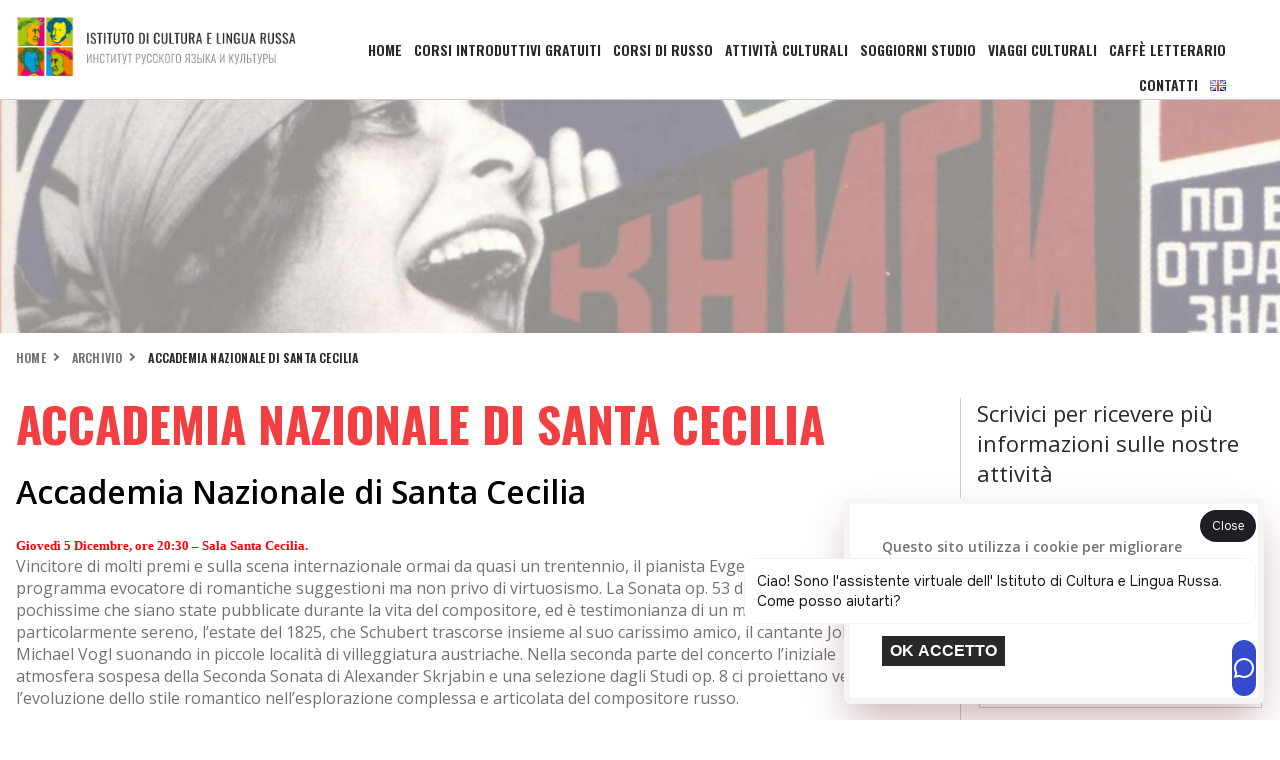

--- FILE ---
content_type: text/html; charset=UTF-8
request_url: https://www.italia-russia.it/compagnia-teatrale-bolero/
body_size: 12098
content:

<!DOCTYPE html>
<html lang="it-IT">
<head>
  <meta charset="utf-8">
  <meta http-equiv="X-UA-Compatible" content="IE=edge">
  <meta name="viewport" content="width=device-width, user-scalable=no, initial-scale=1.0, minimum-scale=1.0, maximum-scale=1.0">
  <meta name="format-detection" content="telephone=no">

  <title>Accademia Nazionale di Santa Cecilia &#8211; Istituto di Cultura e Lingua Russa</title>
<meta name='robots' content='max-image-preview:large' />
<link rel='dns-prefetch' href='//www.googletagmanager.com' />
<link rel="alternate" type="application/rss+xml" title="Istituto di Cultura e Lingua Russa &raquo; Feed" href="https://www.italia-russia.it/feed/" />
<link rel="alternate" type="application/rss+xml" title="Istituto di Cultura e Lingua Russa &raquo; Feed dei commenti" href="https://www.italia-russia.it/comments/feed/" />
<link rel="alternate" type="application/rss+xml" title="Istituto di Cultura e Lingua Russa &raquo; Accademia Nazionale di Santa Cecilia Feed dei commenti" href="https://www.italia-russia.it/compagnia-teatrale-bolero/feed/" />
<link rel="alternate" title="oEmbed (JSON)" type="application/json+oembed" href="https://www.italia-russia.it/wp-json/oembed/1.0/embed?url=https%3A%2F%2Fwww.italia-russia.it%2Fcompagnia-teatrale-bolero%2F" />
<link rel="alternate" title="oEmbed (XML)" type="text/xml+oembed" href="https://www.italia-russia.it/wp-json/oembed/1.0/embed?url=https%3A%2F%2Fwww.italia-russia.it%2Fcompagnia-teatrale-bolero%2F&#038;format=xml" />
<style id='wp-img-auto-sizes-contain-inline-css' type='text/css'>
img:is([sizes=auto i],[sizes^="auto," i]){contain-intrinsic-size:3000px 1500px}
/*# sourceURL=wp-img-auto-sizes-contain-inline-css */
</style>
<link rel='stylesheet' id='sbi_styles-css' href='https://www.italia-russia.it/wp-content/plugins/instagram-feed-pro/css/sbi-styles.min.css?ver=df59482b22c4fd6d59f20d3967713876' type='text/css' media='all' />
<style id='wp-emoji-styles-inline-css' type='text/css'>

	img.wp-smiley, img.emoji {
		display: inline !important;
		border: none !important;
		box-shadow: none !important;
		height: 1em !important;
		width: 1em !important;
		margin: 0 0.07em !important;
		vertical-align: -0.1em !important;
		background: none !important;
		padding: 0 !important;
	}
/*# sourceURL=wp-emoji-styles-inline-css */
</style>
<link rel='stylesheet' id='wp-block-library-css' href='https://www.italia-russia.it/wp-includes/css/dist/block-library/style.min.css?ver=df59482b22c4fd6d59f20d3967713876' type='text/css' media='all' />
<style id='classic-theme-styles-inline-css' type='text/css'>
/*! This file is auto-generated */
.wp-block-button__link{color:#fff;background-color:#32373c;border-radius:9999px;box-shadow:none;text-decoration:none;padding:calc(.667em + 2px) calc(1.333em + 2px);font-size:1.125em}.wp-block-file__button{background:#32373c;color:#fff;text-decoration:none}
/*# sourceURL=/wp-includes/css/classic-themes.min.css */
</style>
<style id='global-styles-inline-css' type='text/css'>
:root{--wp--preset--aspect-ratio--square: 1;--wp--preset--aspect-ratio--4-3: 4/3;--wp--preset--aspect-ratio--3-4: 3/4;--wp--preset--aspect-ratio--3-2: 3/2;--wp--preset--aspect-ratio--2-3: 2/3;--wp--preset--aspect-ratio--16-9: 16/9;--wp--preset--aspect-ratio--9-16: 9/16;--wp--preset--color--black: #000000;--wp--preset--color--cyan-bluish-gray: #abb8c3;--wp--preset--color--white: #ffffff;--wp--preset--color--pale-pink: #f78da7;--wp--preset--color--vivid-red: #cf2e2e;--wp--preset--color--luminous-vivid-orange: #ff6900;--wp--preset--color--luminous-vivid-amber: #fcb900;--wp--preset--color--light-green-cyan: #7bdcb5;--wp--preset--color--vivid-green-cyan: #00d084;--wp--preset--color--pale-cyan-blue: #8ed1fc;--wp--preset--color--vivid-cyan-blue: #0693e3;--wp--preset--color--vivid-purple: #9b51e0;--wp--preset--gradient--vivid-cyan-blue-to-vivid-purple: linear-gradient(135deg,rgb(6,147,227) 0%,rgb(155,81,224) 100%);--wp--preset--gradient--light-green-cyan-to-vivid-green-cyan: linear-gradient(135deg,rgb(122,220,180) 0%,rgb(0,208,130) 100%);--wp--preset--gradient--luminous-vivid-amber-to-luminous-vivid-orange: linear-gradient(135deg,rgb(252,185,0) 0%,rgb(255,105,0) 100%);--wp--preset--gradient--luminous-vivid-orange-to-vivid-red: linear-gradient(135deg,rgb(255,105,0) 0%,rgb(207,46,46) 100%);--wp--preset--gradient--very-light-gray-to-cyan-bluish-gray: linear-gradient(135deg,rgb(238,238,238) 0%,rgb(169,184,195) 100%);--wp--preset--gradient--cool-to-warm-spectrum: linear-gradient(135deg,rgb(74,234,220) 0%,rgb(151,120,209) 20%,rgb(207,42,186) 40%,rgb(238,44,130) 60%,rgb(251,105,98) 80%,rgb(254,248,76) 100%);--wp--preset--gradient--blush-light-purple: linear-gradient(135deg,rgb(255,206,236) 0%,rgb(152,150,240) 100%);--wp--preset--gradient--blush-bordeaux: linear-gradient(135deg,rgb(254,205,165) 0%,rgb(254,45,45) 50%,rgb(107,0,62) 100%);--wp--preset--gradient--luminous-dusk: linear-gradient(135deg,rgb(255,203,112) 0%,rgb(199,81,192) 50%,rgb(65,88,208) 100%);--wp--preset--gradient--pale-ocean: linear-gradient(135deg,rgb(255,245,203) 0%,rgb(182,227,212) 50%,rgb(51,167,181) 100%);--wp--preset--gradient--electric-grass: linear-gradient(135deg,rgb(202,248,128) 0%,rgb(113,206,126) 100%);--wp--preset--gradient--midnight: linear-gradient(135deg,rgb(2,3,129) 0%,rgb(40,116,252) 100%);--wp--preset--font-size--small: 13px;--wp--preset--font-size--medium: 20px;--wp--preset--font-size--large: 36px;--wp--preset--font-size--x-large: 42px;--wp--preset--spacing--20: 0.44rem;--wp--preset--spacing--30: 0.67rem;--wp--preset--spacing--40: 1rem;--wp--preset--spacing--50: 1.5rem;--wp--preset--spacing--60: 2.25rem;--wp--preset--spacing--70: 3.38rem;--wp--preset--spacing--80: 5.06rem;--wp--preset--shadow--natural: 6px 6px 9px rgba(0, 0, 0, 0.2);--wp--preset--shadow--deep: 12px 12px 50px rgba(0, 0, 0, 0.4);--wp--preset--shadow--sharp: 6px 6px 0px rgba(0, 0, 0, 0.2);--wp--preset--shadow--outlined: 6px 6px 0px -3px rgb(255, 255, 255), 6px 6px rgb(0, 0, 0);--wp--preset--shadow--crisp: 6px 6px 0px rgb(0, 0, 0);}:where(.is-layout-flex){gap: 0.5em;}:where(.is-layout-grid){gap: 0.5em;}body .is-layout-flex{display: flex;}.is-layout-flex{flex-wrap: wrap;align-items: center;}.is-layout-flex > :is(*, div){margin: 0;}body .is-layout-grid{display: grid;}.is-layout-grid > :is(*, div){margin: 0;}:where(.wp-block-columns.is-layout-flex){gap: 2em;}:where(.wp-block-columns.is-layout-grid){gap: 2em;}:where(.wp-block-post-template.is-layout-flex){gap: 1.25em;}:where(.wp-block-post-template.is-layout-grid){gap: 1.25em;}.has-black-color{color: var(--wp--preset--color--black) !important;}.has-cyan-bluish-gray-color{color: var(--wp--preset--color--cyan-bluish-gray) !important;}.has-white-color{color: var(--wp--preset--color--white) !important;}.has-pale-pink-color{color: var(--wp--preset--color--pale-pink) !important;}.has-vivid-red-color{color: var(--wp--preset--color--vivid-red) !important;}.has-luminous-vivid-orange-color{color: var(--wp--preset--color--luminous-vivid-orange) !important;}.has-luminous-vivid-amber-color{color: var(--wp--preset--color--luminous-vivid-amber) !important;}.has-light-green-cyan-color{color: var(--wp--preset--color--light-green-cyan) !important;}.has-vivid-green-cyan-color{color: var(--wp--preset--color--vivid-green-cyan) !important;}.has-pale-cyan-blue-color{color: var(--wp--preset--color--pale-cyan-blue) !important;}.has-vivid-cyan-blue-color{color: var(--wp--preset--color--vivid-cyan-blue) !important;}.has-vivid-purple-color{color: var(--wp--preset--color--vivid-purple) !important;}.has-black-background-color{background-color: var(--wp--preset--color--black) !important;}.has-cyan-bluish-gray-background-color{background-color: var(--wp--preset--color--cyan-bluish-gray) !important;}.has-white-background-color{background-color: var(--wp--preset--color--white) !important;}.has-pale-pink-background-color{background-color: var(--wp--preset--color--pale-pink) !important;}.has-vivid-red-background-color{background-color: var(--wp--preset--color--vivid-red) !important;}.has-luminous-vivid-orange-background-color{background-color: var(--wp--preset--color--luminous-vivid-orange) !important;}.has-luminous-vivid-amber-background-color{background-color: var(--wp--preset--color--luminous-vivid-amber) !important;}.has-light-green-cyan-background-color{background-color: var(--wp--preset--color--light-green-cyan) !important;}.has-vivid-green-cyan-background-color{background-color: var(--wp--preset--color--vivid-green-cyan) !important;}.has-pale-cyan-blue-background-color{background-color: var(--wp--preset--color--pale-cyan-blue) !important;}.has-vivid-cyan-blue-background-color{background-color: var(--wp--preset--color--vivid-cyan-blue) !important;}.has-vivid-purple-background-color{background-color: var(--wp--preset--color--vivid-purple) !important;}.has-black-border-color{border-color: var(--wp--preset--color--black) !important;}.has-cyan-bluish-gray-border-color{border-color: var(--wp--preset--color--cyan-bluish-gray) !important;}.has-white-border-color{border-color: var(--wp--preset--color--white) !important;}.has-pale-pink-border-color{border-color: var(--wp--preset--color--pale-pink) !important;}.has-vivid-red-border-color{border-color: var(--wp--preset--color--vivid-red) !important;}.has-luminous-vivid-orange-border-color{border-color: var(--wp--preset--color--luminous-vivid-orange) !important;}.has-luminous-vivid-amber-border-color{border-color: var(--wp--preset--color--luminous-vivid-amber) !important;}.has-light-green-cyan-border-color{border-color: var(--wp--preset--color--light-green-cyan) !important;}.has-vivid-green-cyan-border-color{border-color: var(--wp--preset--color--vivid-green-cyan) !important;}.has-pale-cyan-blue-border-color{border-color: var(--wp--preset--color--pale-cyan-blue) !important;}.has-vivid-cyan-blue-border-color{border-color: var(--wp--preset--color--vivid-cyan-blue) !important;}.has-vivid-purple-border-color{border-color: var(--wp--preset--color--vivid-purple) !important;}.has-vivid-cyan-blue-to-vivid-purple-gradient-background{background: var(--wp--preset--gradient--vivid-cyan-blue-to-vivid-purple) !important;}.has-light-green-cyan-to-vivid-green-cyan-gradient-background{background: var(--wp--preset--gradient--light-green-cyan-to-vivid-green-cyan) !important;}.has-luminous-vivid-amber-to-luminous-vivid-orange-gradient-background{background: var(--wp--preset--gradient--luminous-vivid-amber-to-luminous-vivid-orange) !important;}.has-luminous-vivid-orange-to-vivid-red-gradient-background{background: var(--wp--preset--gradient--luminous-vivid-orange-to-vivid-red) !important;}.has-very-light-gray-to-cyan-bluish-gray-gradient-background{background: var(--wp--preset--gradient--very-light-gray-to-cyan-bluish-gray) !important;}.has-cool-to-warm-spectrum-gradient-background{background: var(--wp--preset--gradient--cool-to-warm-spectrum) !important;}.has-blush-light-purple-gradient-background{background: var(--wp--preset--gradient--blush-light-purple) !important;}.has-blush-bordeaux-gradient-background{background: var(--wp--preset--gradient--blush-bordeaux) !important;}.has-luminous-dusk-gradient-background{background: var(--wp--preset--gradient--luminous-dusk) !important;}.has-pale-ocean-gradient-background{background: var(--wp--preset--gradient--pale-ocean) !important;}.has-electric-grass-gradient-background{background: var(--wp--preset--gradient--electric-grass) !important;}.has-midnight-gradient-background{background: var(--wp--preset--gradient--midnight) !important;}.has-small-font-size{font-size: var(--wp--preset--font-size--small) !important;}.has-medium-font-size{font-size: var(--wp--preset--font-size--medium) !important;}.has-large-font-size{font-size: var(--wp--preset--font-size--large) !important;}.has-x-large-font-size{font-size: var(--wp--preset--font-size--x-large) !important;}
:where(.wp-block-post-template.is-layout-flex){gap: 1.25em;}:where(.wp-block-post-template.is-layout-grid){gap: 1.25em;}
:where(.wp-block-term-template.is-layout-flex){gap: 1.25em;}:where(.wp-block-term-template.is-layout-grid){gap: 1.25em;}
:where(.wp-block-columns.is-layout-flex){gap: 2em;}:where(.wp-block-columns.is-layout-grid){gap: 2em;}
:root :where(.wp-block-pullquote){font-size: 1.5em;line-height: 1.6;}
/*# sourceURL=global-styles-inline-css */
</style>
<link rel='stylesheet' id='categories-images-styles-css' href='https://www.italia-russia.it/wp-content/plugins/categories-images/assets/css/zci-styles.css?ver=3.3.1' type='text/css' media='all' />
<link rel='stylesheet' id='contact-form-7-css' href='https://www.italia-russia.it/wp-content/plugins/contact-form-7/includes/css/styles.css?ver=6.1.4' type='text/css' media='all' />
<link rel='stylesheet' id='wpcf7-redirect-script-frontend-css' href='https://www.italia-russia.it/wp-content/plugins/wpcf7-redirect/build/assets/frontend-script.css?ver=2c532d7e2be36f6af233' type='text/css' media='all' />
<link rel='stylesheet' id='ICtheme-style-css' href='https://www.italia-russia.it/wp-content/themes/ICtheme/style.css?ver=df59482b22c4fd6d59f20d3967713876' type='text/css' media='all' />
<link rel='stylesheet' id='grid-css' href='https://www.italia-russia.it/wp-content/themes/ICtheme/vendor/grid.css?ver=df59482b22c4fd6d59f20d3967713876' type='text/css' media='all' />
<link rel='stylesheet' id='style.min-css' href='https://www.italia-russia.it/wp-content/themes/ICtheme/build/css/style.min.css?ver=df59482b22c4fd6d59f20d3967713876' type='text/css' media='all' />
<link rel='stylesheet' id='slick-css' href='https://www.italia-russia.it/wp-content/themes/ICtheme/vendor/slick.css?ver=df59482b22c4fd6d59f20d3967713876' type='text/css' media='all' />
<!--n2css--><!--n2js--><script type="text/javascript" src="https://www.italia-russia.it/wp-includes/js/jquery/jquery.min.js?ver=3.7.1" id="jquery-core-js"></script>
<script type="text/javascript" src="https://www.italia-russia.it/wp-includes/js/jquery/jquery-migrate.min.js?ver=3.4.1" id="jquery-migrate-js"></script>
<link rel="https://api.w.org/" href="https://www.italia-russia.it/wp-json/" /><link rel="alternate" title="JSON" type="application/json" href="https://www.italia-russia.it/wp-json/wp/v2/posts/1410" /><link rel="EditURI" type="application/rsd+xml" title="RSD" href="https://www.italia-russia.it/xmlrpc.php?rsd" />

<link rel="canonical" href="https://www.italia-russia.it/compagnia-teatrale-bolero/" />
<link rel='shortlink' href='https://www.italia-russia.it/?p=1410' />
<meta name="generator" content="Site Kit by Google 1.164.0" /><meta name="generator" content="Elementor 3.34.1; features: additional_custom_breakpoints; settings: css_print_method-external, google_font-enabled, font_display-block">
			<style>
				.e-con.e-parent:nth-of-type(n+4):not(.e-lazyloaded):not(.e-no-lazyload),
				.e-con.e-parent:nth-of-type(n+4):not(.e-lazyloaded):not(.e-no-lazyload) * {
					background-image: none !important;
				}
				@media screen and (max-height: 1024px) {
					.e-con.e-parent:nth-of-type(n+3):not(.e-lazyloaded):not(.e-no-lazyload),
					.e-con.e-parent:nth-of-type(n+3):not(.e-lazyloaded):not(.e-no-lazyload) * {
						background-image: none !important;
					}
				}
				@media screen and (max-height: 640px) {
					.e-con.e-parent:nth-of-type(n+2):not(.e-lazyloaded):not(.e-no-lazyload),
					.e-con.e-parent:nth-of-type(n+2):not(.e-lazyloaded):not(.e-no-lazyload) * {
						background-image: none !important;
					}
				}
			</style>
			<meta name="google-site-verification" content="1eSaXpbwfDdxsl-uNJHN5PLa-3KwsVlPHE6QtrCMfcU" />
<!-- Snippet Google Tag Manager aggiunto da Site Kit -->
<script type="text/javascript">
/* <![CDATA[ */

			( function( w, d, s, l, i ) {
				w[l] = w[l] || [];
				w[l].push( {'gtm.start': new Date().getTime(), event: 'gtm.js'} );
				var f = d.getElementsByTagName( s )[0],
					j = d.createElement( s ), dl = l != 'dataLayer' ? '&l=' + l : '';
				j.async = true;
				j.src = 'https://www.googletagmanager.com/gtm.js?id=' + i + dl;
				f.parentNode.insertBefore( j, f );
			} )( window, document, 'script', 'dataLayer', 'GTM-MWMD443S' );
			
/* ]]> */
</script>

<!-- Termina lo snippet Google Tag Manager aggiunto da Site Kit -->
<!-- start Simple Custom CSS and JS -->
<script type="text/javascript">
 

</script>
<!-- end Simple Custom CSS and JS -->
<link rel="icon" href="https://www.italia-russia.it/wp-content/uploads/2021/12/favicon-150x150.jpg" sizes="32x32" />
<link rel="icon" href="https://www.italia-russia.it/wp-content/uploads/2021/12/favicon.jpg" sizes="192x192" />
<link rel="apple-touch-icon" href="https://www.italia-russia.it/wp-content/uploads/2021/12/favicon.jpg" />
<meta name="msapplication-TileImage" content="https://www.italia-russia.it/wp-content/uploads/2021/12/favicon.jpg" />

  <script src="https://www.google.com/recaptcha/api.js?render=6LcweKgdAAAAAHgZZBwuvPf9f0cwu79X9JxVULFx"></script>
  <script>
    function run() {
        // do something
        grecaptcha.ready(function() {
        // do request for recaptcha token
        // response is promise with passed token
            grecaptcha.execute('6Le4JuUUAAAAAJVwZBWIOF3BNZRP5V_uhEJEfu7W', {action:'validate_captcha'})
                      .then(function(token) {
                // add token value to form
                document.getElementById('g-recaptcha-response-contact').value = token;

            });
        });

        grecaptcha.ready(function() {
        // do request for recaptcha token
        // response is promise with passed token
            grecaptcha.execute('6Le4JuUUAAAAAJVwZBWIOF3BNZRP5V_uhEJEfu7W', {action:'validate_captcha'})
                      .then(function(token) {
                // add token value to form
                document.getElementById('g-recaptcha-response-newsletter').value = token;

            });
        });
    }

    // in case the document is already rendered
    if (document.readyState!='loading') run();
    // modern browsers
    else if (document.addEventListener) document.addEventListener('DOMContentLoaded', run);
    // IE <= 8
    else document.attachEvent('onreadystatechange', function(){
        if (document.readyState=='complete') run();
    });
  </script>


	<!-- Google Tag Manager -->
	<script>(function(w,d,s,l,i){w[l]=w[l]||[];w[l].push({'gtm.start':
	new Date().getTime(),event:'gtm.js'});var f=d.getElementsByTagName(s)[0],
	j=d.createElement(s),dl=l!='dataLayer'?'&l='+l:'';j.async=true;j.src=
	'https://www.googletagmanager.com/gtm.js?id='+i+dl;f.parentNode.insertBefore(j,f);
	})(window,document,'script','dataLayer','GTM-WJ4VT2Z');</script>
	<!-- End Google Tag Manager -->

</head>

<body class="wp-singular post-template-default single single-post postid-1410 single-format-standard wp-custom-logo wp-theme-ICtheme elementor-default elementor-kit-33">

	<!-- Google Tag Manager (noscript) -->
	<noscript><iframe src="https://www.googletagmanager.com/ns.html?id=GTM-WJ4VT2Z"
	height="0" width="0" style="display:none;visibility:hidden"></iframe></noscript>
	<!-- End Google Tag Manager (noscript) -->


  
  <!-- menù da wordpress -->
          <nav class="menu">
            <!-- logo -->
            <div id="logo">        
                                <a href="https://www.italia-russia.it" class="header-logo">
                    <picture>
                        <source media="(max-width: 767px)" srcset="https://www.italia-russia.it/wp-content/themes/ICtheme/_img/logo-menu-mobile@2x.png"> 
                        <source media="(min-width: 768px)" srcset="https://www.italia-russia.it/wp-content/themes/ICtheme/_img/logo-menu-desktop@2x.png"> 
            
                        <img src="https://www.italia-russia.it/wp-content/uploads/2021/12/logo-menu@2x.png" alt="Istituto di Cultura e Lingua Russa"/>
                    </picture>
                  </a>
                          </div>

            <!-- visualizzo menù header se impostato da backend -->
            <div class="main-menu-container"><ul id="menu-mainmenu" class="main-menu"><li id="menu-item-13" class="menu-item menu-item-type-post_type menu-item-object-page menu-item-home menu-item-13"><a href="https://www.italia-russia.it/">Home</a></li>
<li id="menu-item-5568" class="menu-item menu-item-type-post_type menu-item-object-page menu-item-5568"><a href="https://www.italia-russia.it/corsi-di-russo-introduttivi-gratuiti-online/">Corsi Introduttivi Gratuiti</a></li>
<li id="menu-item-29" class="menu-item menu-item-type-post_type menu-item-object-page menu-item-29"><a href="https://www.italia-russia.it/corsi-di-russo/">Corsi di Russo</a></li>
<li id="menu-item-5909" class="menu-item menu-item-type-taxonomy menu-item-object-category menu-item-5909"><a href="https://www.italia-russia.it/news/attivita-culturali/">Attività culturali</a></li>
<li id="menu-item-5586" class="menu-item menu-item-type-post_type menu-item-object-page menu-item-5586"><a href="https://www.italia-russia.it/soggiorni-studio/">Soggiorni Studio</a></li>
<li id="menu-item-5585" class="menu-item menu-item-type-post_type menu-item-object-page menu-item-5585"><a href="https://www.italia-russia.it/viaggi-culturali/">Viaggi Culturali</a></li>
<li id="menu-item-5587" class="menu-item menu-item-type-taxonomy menu-item-object-category menu-item-5587"><a href="https://www.italia-russia.it/news/caffe-letterario/">Caffè letterario</a></li>
<li id="menu-item-5572" class="menu-item menu-item-type-post_type menu-item-object-page menu-item-5572"><a href="https://www.italia-russia.it/contatti/">Contatti</a></li>
<li id="menu-item-7272-en" class="lang-item lang-item-19 lang-item-en no-translation lang-item-first menu-item menu-item-type-custom menu-item-object-custom menu-item-7272-en"><a href="https://www.italia-russia.it/en/" hreflang="en-GB" lang="en-GB"><img src="[data-uri]" alt="English" width="16" height="11" style="width: 16px; height: 11px;" /></a></li>
</ul></div>
            <div class="mob-nav-buttons">
                <div class="mob-btn mob-btn__mail">
                    <a href="https://italia-russia.it/contatti/">
                        <img src="https://www.italia-russia.it/wp-content/themes/ICtheme/_img/icons/mail.svg" alt="">
                    </a>
                </div>
                <div class="mob-btn mob-btn__menu _open-mob-menu">
                    <span></span>
                    <span></span>
                    <span></span>
                </div>

            </div>
         </nav>
    <!-- FINE menù da wordpress -->



<!-- contenuti -->

<header class="header">
    <div class="container-fluid">
        <div class="row">
            <div class="col-xs-12">
                <div class="header-img-container">
                    <picture>
                        <img fetchpriority="high" width="1781" height="308" src="https://www.italia-russia.it/wp-content/uploads/2022/01/header-default.jpg" class=" default-featured-img" alt="Accademia Nazionale di Santa Cecilia" decoding="async" srcset="https://www.italia-russia.it/wp-content/uploads/2022/01/header-default.jpg 1781w, https://www.italia-russia.it/wp-content/uploads/2022/01/header-default-768x133.jpg 768w, https://www.italia-russia.it/wp-content/uploads/2022/01/header-default-1536x266.jpg 1536w" sizes="(max-width: 1781px) 100vw, 1781px" />                    </picture>
                </div>
            </div>

        </div>
    </div>

</header>


<section>
    <div class="container-fluid">
        <div class="row">
            <div class="col-xs-12">
                <div class="body-container body-container__main">
                    <ul class="breadcrumbs">
                        <li><a href="https://www.italia-russia.it"> Home</a></li><li><a href="https://www.italia-russia.it/en/news/archivio/" title="Archivio">Archivio</a></li><li>Accademia Nazionale di Santa Cecilia</li>                    </ul>
                </div>
            </div>
            <div class="col-xs-12 col-sm-8 col-md-8 col-lg-9">
                <div class="body-container body-container__main">
                    <h1 class="heading heading__1 heading__red">  Accademia Nazionale di Santa Cecilia</h1>

                    
					

                    
							<h1><span style="font-size: xx-large;"><strong>Accademia Nazionale di Santa Cecilia</strong></span></h1>
<p><span style="font-size: small; font-family: verdana,geneva;"><strong><span style="color: #ff0000;">Giovedì 5 Dicembre, ore 20:30 &#8211; Sala Santa Cecilia.<br /> </span></strong></span>Vincitore di molti premi e sulla scena internazionale ormai da quasi un trentennio, il pianista Evgenij Kissin in un programma evocatore di romantiche suggestioni ma non privo di virtuosismo. La Sonata op. 53 di Schubert è una delle pochissime che siano state pubblicate durante la vita del compositore, ed è testimonianza di un momento particolarmente sereno, l&#8217;estate del 1825, che Schubert trascorse insieme al suo carissimo amico, il cantante Johann Michael Vogl suonando in piccole località di villeggiatura austriache. Nella seconda parte del concerto l&#8217;iniziale atmosfera sospesa della Seconda Sonata di Alexander Skrjabin e una selezione dagli Studi op. 8 ci proiettano verso l&#8217;evoluzione dello stile romantico nell&#8217;esplorazione complessa e articolata del compositore russo.</p>
<p>Per chi possiede la tesserina dell&#8217;Istituto di Cultura e Lingua Russa è previsto uno sconto del 10% sul biglietto.</p>
<p>Per maggiori informazioni infoline 06.8082058.</p>


							<!-- Tag -->
							
							
							<!-- Commenti -->
							<div class="comments">
															</div>

					
					

                </div>
            </div>

            <div class="col-xs-12 col-sm-4 col-md-4 col-lg-3">
                <div class="body-container body-container__aside">

                    <div class="aside-form"><p class="aside-form-title">Scrivici per ricevere più informazioni sulle nostre attività</p><div class="form-wrapper">
<div class="wpcf7 no-js" id="wpcf7-f6090-o1" lang="it-IT" dir="ltr" data-wpcf7-id="6090">
<div class="screen-reader-response"><p role="status" aria-live="polite" aria-atomic="true"></p> <ul></ul></div>
<form action="/compagnia-teatrale-bolero/#wpcf7-f6090-o1" method="post" class="wpcf7-form init" aria-label="Modulo di contatto" novalidate="novalidate" data-status="init">
<fieldset class="hidden-fields-container"><input type="hidden" name="_wpcf7" value="6090" /><input type="hidden" name="_wpcf7_version" value="6.1.4" /><input type="hidden" name="_wpcf7_locale" value="it_IT" /><input type="hidden" name="_wpcf7_unit_tag" value="wpcf7-f6090-o1" /><input type="hidden" name="_wpcf7_container_post" value="0" /><input type="hidden" name="_wpcf7_posted_data_hash" value="" /><input type="hidden" name="_wpcf7_recaptcha_response" value="" />
</fieldset>
<div class="form-content">
	<fieldset>
		<div class="input-wrapper">
			<p><label for="nome">Nome</label><span class="wpcf7-form-control-wrap" data-name="nome"><input size="40" maxlength="400" class="wpcf7-form-control wpcf7-text wpcf7-validates-as-required" aria-required="true" aria-invalid="false" value="" type="text" name="nome" /></span>
			</p>
		</div>
		<div class="input-wrapper">
			<p><label for="cognome">Cognome</label><span class="wpcf7-form-control-wrap" data-name="cognome"><input size="40" maxlength="400" class="wpcf7-form-control wpcf7-text wpcf7-validates-as-required" aria-required="true" aria-invalid="false" value="" type="text" name="cognome" /></span>
			</p>
		</div>
		<div class="input-wrapper">
			<p><label for="cognome">Email</label><span class="wpcf7-form-control-wrap" data-name="email"><input size="40" maxlength="400" class="wpcf7-form-control wpcf7-email wpcf7-validates-as-required wpcf7-text wpcf7-validates-as-email" aria-required="true" aria-invalid="false" value="" type="email" name="email" /></span>
			</p>
		</div>
		<div class="input-wrapper">
			<p><label for="tel">Telefono</label><span class="wpcf7-form-control-wrap" data-name="telefono"><input size="40" maxlength="400" class="wpcf7-form-control wpcf7-tel wpcf7-validates-as-required wpcf7-text wpcf7-validates-as-tel" aria-required="true" aria-invalid="false" value="" type="tel" name="telefono" /></span>
			</p>
		</div>
	</fieldset>
	<fieldset>
		<div class="input-wrapper input-wrapper__select">
			<p><label for="tel">Sono interessato a:</label><span class="wpcf7-form-control-wrap" data-name="select"><select class="wpcf7-form-control wpcf7-select" id="select" aria-invalid="false" name="select"><option value="">&#8212;Seleziona un&#039;opzione&#8212;</option><option value="corsi introduttivi gratuiti">corsi introduttivi gratuiti</option><option value="corsi di russo">corsi di russo</option><option value="soggiorni studio">soggiorni studio</option><option value="viaggi culturali">viaggi culturali</option><option value="corsi di italiano per stranieri">corsi di italiano per stranieri</option><option value="altro">altro</option></select></span>
			</p>
		</div>
		<div class="input-wrapper input-wrapper__textarea">
			<p><label for="">Messaggio</label><span class="wpcf7-form-control-wrap" data-name="messaggio"><textarea cols="40" rows="10" maxlength="2000" class="wpcf7-form-control wpcf7-textarea" aria-invalid="false" name="messaggio"></textarea></span>
			</p>
		</div>
		<div class="input-wrapper">
			<p><input class="wpcf7-form-control wpcf7-submit has-spinner btn btn__submit" type="submit" value="Invia" />
			</p>
		</div>
		<p class="privacy">Inviando il modulo dichiari di accettare la nostra <a href="https://www.italia-russia.it/privacy-cookie-policy" target="_blank">privacy policy</a>
		</p>
	</fieldset>
</div><div class="wpcf7-response-output" aria-hidden="true"></div>
</form>
</div>
</div>
                                <div class="aside-box">
                                <p class="heading heading__4">iscriviti alla newsletter</p>
                                <p>Ricevi sulla tua email il calendario delle nostre attività culturali, l’anteprima delle news sulla lingua e la cultura russa e informazioni sui maggiori eventi culturali che riguardano la Russia.</p>
                                <button class="btn btn__submit _js-open-newsletter">iscriviti alla newsletter</button>
                    
                </div>
            </div>
        </div>
    </div>
</section>


    <footer>
    <div class="container-fluid pre-footer">
        <div class="row">
            <div class="col-xs-12 col-sm-12 col-md-5 col-lg-4 footer-news-section">
                <div class="body-container body-container__left">
                    
                            <p class="heading heading__3">Newsletter</p>
                            <p>Ricevi sulla tua email il calendario delle nostre attività culturali, l’anteprima delle news sulla lingua e la cultura russa e informazioni sui maggiori eventi culturali che riguardano la Russia.</p>
                            <br>
                            <!-- <a href="" class="btn btn__submit _js-open-newsletter">iscriviti alla newsletter</a> -->
                            <button class="btn btn__submit _js-open-newsletter">iscriviti alla newsletter</button>
                            
                    
                </div>
            </div>
            <div class="col-xs-12 col-sm-6 col-md-4 col-lg-4 footer-menu-section">
                <div class="body-container body-container__middle">
                    <p class="heading heading__3">Link</p>

                    <!-- visualizzo menù footer se impostato da backend -->
                    <div class="menu-footer-container"><ul id="menu-footer" class="footer-menu"><li id="menu-item-5609" class="menu-item menu-item-type-post_type menu-item-object-page menu-item-5609"><a href="https://www.italia-russia.it/chi-siamo/">Chi siamo</a></li>
<li id="menu-item-5608" class="menu-item menu-item-type-post_type menu-item-object-page menu-item-5608"><a href="https://www.italia-russia.it/partner/">Partner</a></li>
<li id="menu-item-5607" class="menu-item menu-item-type-post_type menu-item-object-page menu-item-5607"><a href="https://www.italia-russia.it/traduzioni-e-interpretariato/">Traduzioni e Interpretariato</a></li>
<li id="menu-item-5606" class="menu-item menu-item-type-post_type menu-item-object-page menu-item-5606"><a href="https://www.italia-russia.it/lavora-con-noi/">Lavora con noi</a></li>
<li id="menu-item-5610" class="menu-item menu-item-type-post_type menu-item-object-page menu-item-5610"><a href="https://www.italia-russia.it/contatti/">Contatti</a></li>
<li id="menu-item-5605" class="menu-item menu-item-type-post_type menu-item-object-page menu-item-5605"><a href="https://www.italia-russia.it/privacy-cookie-policy/">Privacy &#038; Cookie Policy</a></li>
</ul></div>                    
                </div>
            </div>
            <div class="col-xs-12 col-sm-6 col-md-3 col-lg-4 footer-social-section">
                <div class="body-container body-container__middle">
                    <p class="heading heading__3 text-align-center">Seguici sui nostri social</p>                    <ul class="social-list">
                        <li><a href="https://www.facebook.com/iclr.it/" target="_blank"><img src="https://www.italia-russia.it/wp-content/themes/ICtheme/_img/icons/facebook.svg" alt=""></a></li>
                        <li><a href="https://www.instagram.com/istituto_di_cultura_russa/" target="_blank"><img src="https://www.italia-russia.it/wp-content/themes/ICtheme/_img/icons/instagram.svg" alt=""></a></li>
                        <li><a href="https://twitter.com/istitutorusso" target="_blank"><img src="https://www.italia-russia.it/wp-content/themes/ICtheme/_img/icons/twitter.svg" alt=""></a></li>
                        <li><a href="https://www.youtube.com/channel/UC9z6F2sFUemvznkDlkX25JA" target="_blank"><img src="https://www.italia-russia.it/wp-content/themes/ICtheme/_img/icons/youtube.svg" alt=""></a></li>
                    </ul>
                </div>
            </div>
        </div>
    </div>
    <div class="container-fuid end-bar">
        <div class="row">
            <div class="col-xs-12 col-sm-6">
                <p>© Istituto di Cultura e Lingua Russa  - Attività riservate ai soci</p>                
            </div>

            <div class="col-xs-12 col-sm-6">
                <p>made with <span class="cuore"></span> by <span id="w2elink">Web To Emotions</span> </p>
            </div>
        </div>
    </div>
</footer>

<div class="fascia-policy-google">
    <p class="captcha-policy">Questo sito è protetto da reCAPTCHA. Sono applicate la <a href="https://policies.google.com/privacy" target="_blank" rel="noreferrer">Privacy Policy</a> e i  <a href="https://policies.google.com/terms"  target="_blank" rel="noreferrer">Termini di Servizio</a> di Google.</p></div>

<div id="msgcookies">
    <p>Questo sito utilizza i cookie per migliorare l'esperienza di navigazione. Continuando a navigare nel sito si accetta la nostra <a href="https://www.italia-russia.it/privacy-cookie-policy" target="_blank" rel="noreferrer">Privacy &amp Cookie Policy</a></p>
                    <button id="chiudicookies">OK Accetto</button>    
</div>


<div class="modal-news-bg" style="display:none"></div>



<div class="modal-news-wrapper" style="display:none">

    <div class="modal-header">
        <div class="_js-close-newsletter close-container">
            <span></span>
            <span></span>
        </div>
    </div>
    <div class="news-form-wrapper">

        <p class="heading heading__3">Compila il form per iscriverti alla newsletter</p><div class="form-wrapper">
<div class="wpcf7 no-js" id="wpcf7-f6109-o2" lang="it-IT" dir="ltr" data-wpcf7-id="6109">
<div class="screen-reader-response"><p role="status" aria-live="polite" aria-atomic="true"></p> <ul></ul></div>
<form action="/compagnia-teatrale-bolero/#wpcf7-f6109-o2" method="post" class="wpcf7-form init" aria-label="Modulo di contatto" novalidate="novalidate" data-status="init">
<fieldset class="hidden-fields-container"><input type="hidden" name="_wpcf7" value="6109" /><input type="hidden" name="_wpcf7_version" value="6.1.4" /><input type="hidden" name="_wpcf7_locale" value="it_IT" /><input type="hidden" name="_wpcf7_unit_tag" value="wpcf7-f6109-o2" /><input type="hidden" name="_wpcf7_container_post" value="0" /><input type="hidden" name="_wpcf7_posted_data_hash" value="" /><input type="hidden" name="_wpcf7_recaptcha_response" value="" />
</fieldset>
<div id="newsletter-form">
	<div class="form-content">
		<div class="input-wrapper">
			<p><label for="nome">Nome</label><span class="wpcf7-form-control-wrap" data-name="nome"><input size="40" maxlength="400" class="wpcf7-form-control wpcf7-text wpcf7-validates-as-required" aria-required="true" aria-invalid="false" value="" type="text" name="nome" /></span>
			</p>
		</div>
		<div class="input-wrapper">
			<p><label for="cognome">Cognome</label><span class="wpcf7-form-control-wrap" data-name="cognome"><input size="40" maxlength="400" class="wpcf7-form-control wpcf7-text wpcf7-validates-as-required" aria-required="true" aria-invalid="false" value="" type="text" name="cognome" /></span>
			</p>
		</div>
		<div class="input-wrapper">
			<p><label for="cognome">Email</label><span class="wpcf7-form-control-wrap" data-name="email"><input size="40" maxlength="400" class="wpcf7-form-control wpcf7-email wpcf7-validates-as-required wpcf7-text wpcf7-validates-as-email" aria-required="true" aria-invalid="false" value="" type="email" name="email" /></span>
			</p>
		</div>
		<div class="input-wrapper">
			<p><input class="wpcf7-form-control wpcf7-submit has-spinner btn btn__submit" type="submit" value="Invia" />
			</p>
		</div>
		<p class="privacy">Inviando il modulo dichiari di accettare la nostra <a href="https://www.italia-russia.it/privacy-cookie-policy" target="_blank">privacy policy</a>
		</p>
	</div>
</div><div class="wpcf7-response-output" aria-hidden="true"></div>
</form>
</div>
</div>
    </div>



</div>

<script type="speculationrules">
{"prefetch":[{"source":"document","where":{"and":[{"href_matches":"/*"},{"not":{"href_matches":["/wp-*.php","/wp-admin/*","/wp-content/uploads/*","/wp-content/*","/wp-content/plugins/*","/wp-content/themes/ICtheme/*","/*\\?(.+)"]}},{"not":{"selector_matches":"a[rel~=\"nofollow\"]"}},{"not":{"selector_matches":".no-prefetch, .no-prefetch a"}}]},"eagerness":"conservative"}]}
</script>
<!-- Custom Feeds for Instagram JS -->
<script type="text/javascript">
var sbiajaxurl = "https://www.italia-russia.it/wp-admin/admin-ajax.php";

</script>
			<script>
				const lazyloadRunObserver = () => {
					const lazyloadBackgrounds = document.querySelectorAll( `.e-con.e-parent:not(.e-lazyloaded)` );
					const lazyloadBackgroundObserver = new IntersectionObserver( ( entries ) => {
						entries.forEach( ( entry ) => {
							if ( entry.isIntersecting ) {
								let lazyloadBackground = entry.target;
								if( lazyloadBackground ) {
									lazyloadBackground.classList.add( 'e-lazyloaded' );
								}
								lazyloadBackgroundObserver.unobserve( entry.target );
							}
						});
					}, { rootMargin: '200px 0px 200px 0px' } );
					lazyloadBackgrounds.forEach( ( lazyloadBackground ) => {
						lazyloadBackgroundObserver.observe( lazyloadBackground );
					} );
				};
				const events = [
					'DOMContentLoaded',
					'elementor/lazyload/observe',
				];
				events.forEach( ( event ) => {
					document.addEventListener( event, lazyloadRunObserver );
				} );
			</script>
					<!-- Snippet Google Tag Manager (noscript) aggiunto da Site Kit -->
		<noscript>
			<iframe src="https://www.googletagmanager.com/ns.html?id=GTM-MWMD443S" height="0" width="0" style="display:none;visibility:hidden"></iframe>
		</noscript>
		<!-- Termina lo snippet Google Tag Manager (noscript) aggiunto da Site Kit -->
		<script type="text/javascript" src="https://www.italia-russia.it/wp-includes/js/dist/hooks.min.js?ver=dd5603f07f9220ed27f1" id="wp-hooks-js"></script>
<script type="text/javascript" src="https://www.italia-russia.it/wp-includes/js/dist/i18n.min.js?ver=c26c3dc7bed366793375" id="wp-i18n-js"></script>
<script type="text/javascript" id="wp-i18n-js-after">
/* <![CDATA[ */
wp.i18n.setLocaleData( { 'text direction\u0004ltr': [ 'ltr' ] } );
//# sourceURL=wp-i18n-js-after
/* ]]> */
</script>
<script type="text/javascript" src="https://www.italia-russia.it/wp-content/plugins/contact-form-7/includes/swv/js/index.js?ver=6.1.4" id="swv-js"></script>
<script type="text/javascript" id="contact-form-7-js-translations">
/* <![CDATA[ */
( function( domain, translations ) {
	var localeData = translations.locale_data[ domain ] || translations.locale_data.messages;
	localeData[""].domain = domain;
	wp.i18n.setLocaleData( localeData, domain );
} )( "contact-form-7", {"translation-revision-date":"2025-11-18 20:27:55+0000","generator":"GlotPress\/4.0.3","domain":"messages","locale_data":{"messages":{"":{"domain":"messages","plural-forms":"nplurals=2; plural=n != 1;","lang":"it"},"This contact form is placed in the wrong place.":["Questo modulo di contatto \u00e8 posizionato nel posto sbagliato."],"Error:":["Errore:"]}},"comment":{"reference":"includes\/js\/index.js"}} );
//# sourceURL=contact-form-7-js-translations
/* ]]> */
</script>
<script type="text/javascript" id="contact-form-7-js-before">
/* <![CDATA[ */
var wpcf7 = {
    "api": {
        "root": "https:\/\/www.italia-russia.it\/wp-json\/",
        "namespace": "contact-form-7\/v1"
    }
};
//# sourceURL=contact-form-7-js-before
/* ]]> */
</script>
<script type="text/javascript" src="https://www.italia-russia.it/wp-content/plugins/contact-form-7/includes/js/index.js?ver=6.1.4" id="contact-form-7-js"></script>
<script type="text/javascript" id="wpcf7-redirect-script-js-extra">
/* <![CDATA[ */
var wpcf7r = {"ajax_url":"https://www.italia-russia.it/wp-admin/admin-ajax.php"};
//# sourceURL=wpcf7-redirect-script-js-extra
/* ]]> */
</script>
<script type="text/javascript" src="https://www.italia-russia.it/wp-content/plugins/wpcf7-redirect/build/assets/frontend-script.js?ver=2c532d7e2be36f6af233" id="wpcf7-redirect-script-js"></script>
<script type="text/javascript" src="https://www.italia-russia.it/wp-content/themes/ICtheme/vendor/jquery.min.js?ver=df59482b22c4fd6d59f20d3967713876" id="jquery.min-js"></script>
<script type="text/javascript" src="https://www.italia-russia.it/wp-content/themes/ICtheme/vendor/fix-slick.js?ver=df59482b22c4fd6d59f20d3967713876" id="fix-slick-js"></script>
<script type="text/javascript" src="https://www.italia-russia.it/wp-content/themes/ICtheme/vendor/jquery.validate.js?ver=df59482b22c4fd6d59f20d3967713876" id="jquery.validate-js"></script>
<script type="text/javascript" src="https://www.italia-russia.it/wp-content/themes/ICtheme/build/js/validation.js?ver=df59482b22c4fd6d59f20d3967713876" id="validation.js-js"></script>
<script type="text/javascript" src="https://www.italia-russia.it/wp-content/themes/ICtheme/vendor/js.cookie.js?ver=df59482b22c4fd6d59f20d3967713876" id="js.cookie-js"></script>
<script type="text/javascript" src="https://www.italia-russia.it/wp-content/themes/ICtheme/build/js/scripts.js?ver=df59482b22c4fd6d59f20d3967713876" id="scripts.js-js"></script>
<script type="text/javascript" src="https://www.google.com/recaptcha/api.js?render=6LcweKgdAAAAAHgZZBwuvPf9f0cwu79X9JxVULFx&amp;ver=3.0" id="google-recaptcha-js"></script>
<script type="text/javascript" src="https://www.italia-russia.it/wp-includes/js/dist/vendor/wp-polyfill.min.js?ver=3.15.0" id="wp-polyfill-js"></script>
<script type="text/javascript" id="wpcf7-recaptcha-js-before">
/* <![CDATA[ */
var wpcf7_recaptcha = {
    "sitekey": "6LcweKgdAAAAAHgZZBwuvPf9f0cwu79X9JxVULFx",
    "actions": {
        "homepage": "homepage",
        "contactform": "contactform"
    }
};
//# sourceURL=wpcf7-recaptcha-js-before
/* ]]> */
</script>
<script type="text/javascript" src="https://www.italia-russia.it/wp-content/plugins/contact-form-7/modules/recaptcha/index.js?ver=6.1.4" id="wpcf7-recaptcha-js"></script>
<script id="wp-emoji-settings" type="application/json">
{"baseUrl":"https://s.w.org/images/core/emoji/17.0.2/72x72/","ext":".png","svgUrl":"https://s.w.org/images/core/emoji/17.0.2/svg/","svgExt":".svg","source":{"concatemoji":"https://www.italia-russia.it/wp-includes/js/wp-emoji-release.min.js?ver=df59482b22c4fd6d59f20d3967713876"}}
</script>
<script type="module">
/* <![CDATA[ */
/*! This file is auto-generated */
const a=JSON.parse(document.getElementById("wp-emoji-settings").textContent),o=(window._wpemojiSettings=a,"wpEmojiSettingsSupports"),s=["flag","emoji"];function i(e){try{var t={supportTests:e,timestamp:(new Date).valueOf()};sessionStorage.setItem(o,JSON.stringify(t))}catch(e){}}function c(e,t,n){e.clearRect(0,0,e.canvas.width,e.canvas.height),e.fillText(t,0,0);t=new Uint32Array(e.getImageData(0,0,e.canvas.width,e.canvas.height).data);e.clearRect(0,0,e.canvas.width,e.canvas.height),e.fillText(n,0,0);const a=new Uint32Array(e.getImageData(0,0,e.canvas.width,e.canvas.height).data);return t.every((e,t)=>e===a[t])}function p(e,t){e.clearRect(0,0,e.canvas.width,e.canvas.height),e.fillText(t,0,0);var n=e.getImageData(16,16,1,1);for(let e=0;e<n.data.length;e++)if(0!==n.data[e])return!1;return!0}function u(e,t,n,a){switch(t){case"flag":return n(e,"\ud83c\udff3\ufe0f\u200d\u26a7\ufe0f","\ud83c\udff3\ufe0f\u200b\u26a7\ufe0f")?!1:!n(e,"\ud83c\udde8\ud83c\uddf6","\ud83c\udde8\u200b\ud83c\uddf6")&&!n(e,"\ud83c\udff4\udb40\udc67\udb40\udc62\udb40\udc65\udb40\udc6e\udb40\udc67\udb40\udc7f","\ud83c\udff4\u200b\udb40\udc67\u200b\udb40\udc62\u200b\udb40\udc65\u200b\udb40\udc6e\u200b\udb40\udc67\u200b\udb40\udc7f");case"emoji":return!a(e,"\ud83e\u1fac8")}return!1}function f(e,t,n,a){let r;const o=(r="undefined"!=typeof WorkerGlobalScope&&self instanceof WorkerGlobalScope?new OffscreenCanvas(300,150):document.createElement("canvas")).getContext("2d",{willReadFrequently:!0}),s=(o.textBaseline="top",o.font="600 32px Arial",{});return e.forEach(e=>{s[e]=t(o,e,n,a)}),s}function r(e){var t=document.createElement("script");t.src=e,t.defer=!0,document.head.appendChild(t)}a.supports={everything:!0,everythingExceptFlag:!0},new Promise(t=>{let n=function(){try{var e=JSON.parse(sessionStorage.getItem(o));if("object"==typeof e&&"number"==typeof e.timestamp&&(new Date).valueOf()<e.timestamp+604800&&"object"==typeof e.supportTests)return e.supportTests}catch(e){}return null}();if(!n){if("undefined"!=typeof Worker&&"undefined"!=typeof OffscreenCanvas&&"undefined"!=typeof URL&&URL.createObjectURL&&"undefined"!=typeof Blob)try{var e="postMessage("+f.toString()+"("+[JSON.stringify(s),u.toString(),c.toString(),p.toString()].join(",")+"));",a=new Blob([e],{type:"text/javascript"});const r=new Worker(URL.createObjectURL(a),{name:"wpTestEmojiSupports"});return void(r.onmessage=e=>{i(n=e.data),r.terminate(),t(n)})}catch(e){}i(n=f(s,u,c,p))}t(n)}).then(e=>{for(const n in e)a.supports[n]=e[n],a.supports.everything=a.supports.everything&&a.supports[n],"flag"!==n&&(a.supports.everythingExceptFlag=a.supports.everythingExceptFlag&&a.supports[n]);var t;a.supports.everythingExceptFlag=a.supports.everythingExceptFlag&&!a.supports.flag,a.supports.everything||((t=a.source||{}).concatemoji?r(t.concatemoji):t.wpemoji&&t.twemoji&&(r(t.twemoji),r(t.wpemoji)))});
//# sourceURL=https://www.italia-russia.it/wp-includes/js/wp-emoji-loader.min.js
/* ]]> */
</script>
<!-- Add HTML code in the header, the footer or in the content as a shortcode.

## In the header
	For example, you can add the following code to the header for loading the jQuery library from Google CDN:
	<script src="https://ajax.googleapis.com/ajax/libs/jquery/3.7.1/jquery.min.js"></script>

	or the following one for loading the Bootstrap library from jsDelivr:
	<link rel="stylesheet" href="https://cdn.jsdelivr.net/npm/bootstrap@5.3.3/dist/css/bootstrap.min.css" integrity="sha384-QWTKZyjpPEjISv5WaRU9OFeRpok6YctnYmDr5pNlyT2bRjXh0JMhjY6hW+ALEwIH" crossorigin="anonymous">

## As shortcode
	You can use it in a post/page as [ccj id="shortcode_id"]. ("ccj" stands for "Custom CSS and JS").

## Shortcode variables:
	For the shortcode: [ccj id="shortcode_id" variable="Ana"]

	and the shortcode content: Good morning, {$variable}!
    OR, equivalently, the content: Good morning, <?php echo $variable; ?>

	this will be output on the website: Good morning, Ana!

-- End of the comment --> 

<kepleroai-chat chatbot="5bd13152-d5ca-4c19-a81e-403bc4b4a963"></kepleroai-chat> <script src="https://bundle.keplero.ai/min.js" defer></script>
</body>
</html>


--- FILE ---
content_type: text/html; charset=utf-8
request_url: https://www.google.com/recaptcha/api2/anchor?ar=1&k=6LcweKgdAAAAAHgZZBwuvPf9f0cwu79X9JxVULFx&co=aHR0cHM6Ly93d3cuaXRhbGlhLXJ1c3NpYS5pdDo0NDM.&hl=en&v=PoyoqOPhxBO7pBk68S4YbpHZ&size=invisible&anchor-ms=20000&execute-ms=30000&cb=1z90zaxxzupt
body_size: 48677
content:
<!DOCTYPE HTML><html dir="ltr" lang="en"><head><meta http-equiv="Content-Type" content="text/html; charset=UTF-8">
<meta http-equiv="X-UA-Compatible" content="IE=edge">
<title>reCAPTCHA</title>
<style type="text/css">
/* cyrillic-ext */
@font-face {
  font-family: 'Roboto';
  font-style: normal;
  font-weight: 400;
  font-stretch: 100%;
  src: url(//fonts.gstatic.com/s/roboto/v48/KFO7CnqEu92Fr1ME7kSn66aGLdTylUAMa3GUBHMdazTgWw.woff2) format('woff2');
  unicode-range: U+0460-052F, U+1C80-1C8A, U+20B4, U+2DE0-2DFF, U+A640-A69F, U+FE2E-FE2F;
}
/* cyrillic */
@font-face {
  font-family: 'Roboto';
  font-style: normal;
  font-weight: 400;
  font-stretch: 100%;
  src: url(//fonts.gstatic.com/s/roboto/v48/KFO7CnqEu92Fr1ME7kSn66aGLdTylUAMa3iUBHMdazTgWw.woff2) format('woff2');
  unicode-range: U+0301, U+0400-045F, U+0490-0491, U+04B0-04B1, U+2116;
}
/* greek-ext */
@font-face {
  font-family: 'Roboto';
  font-style: normal;
  font-weight: 400;
  font-stretch: 100%;
  src: url(//fonts.gstatic.com/s/roboto/v48/KFO7CnqEu92Fr1ME7kSn66aGLdTylUAMa3CUBHMdazTgWw.woff2) format('woff2');
  unicode-range: U+1F00-1FFF;
}
/* greek */
@font-face {
  font-family: 'Roboto';
  font-style: normal;
  font-weight: 400;
  font-stretch: 100%;
  src: url(//fonts.gstatic.com/s/roboto/v48/KFO7CnqEu92Fr1ME7kSn66aGLdTylUAMa3-UBHMdazTgWw.woff2) format('woff2');
  unicode-range: U+0370-0377, U+037A-037F, U+0384-038A, U+038C, U+038E-03A1, U+03A3-03FF;
}
/* math */
@font-face {
  font-family: 'Roboto';
  font-style: normal;
  font-weight: 400;
  font-stretch: 100%;
  src: url(//fonts.gstatic.com/s/roboto/v48/KFO7CnqEu92Fr1ME7kSn66aGLdTylUAMawCUBHMdazTgWw.woff2) format('woff2');
  unicode-range: U+0302-0303, U+0305, U+0307-0308, U+0310, U+0312, U+0315, U+031A, U+0326-0327, U+032C, U+032F-0330, U+0332-0333, U+0338, U+033A, U+0346, U+034D, U+0391-03A1, U+03A3-03A9, U+03B1-03C9, U+03D1, U+03D5-03D6, U+03F0-03F1, U+03F4-03F5, U+2016-2017, U+2034-2038, U+203C, U+2040, U+2043, U+2047, U+2050, U+2057, U+205F, U+2070-2071, U+2074-208E, U+2090-209C, U+20D0-20DC, U+20E1, U+20E5-20EF, U+2100-2112, U+2114-2115, U+2117-2121, U+2123-214F, U+2190, U+2192, U+2194-21AE, U+21B0-21E5, U+21F1-21F2, U+21F4-2211, U+2213-2214, U+2216-22FF, U+2308-230B, U+2310, U+2319, U+231C-2321, U+2336-237A, U+237C, U+2395, U+239B-23B7, U+23D0, U+23DC-23E1, U+2474-2475, U+25AF, U+25B3, U+25B7, U+25BD, U+25C1, U+25CA, U+25CC, U+25FB, U+266D-266F, U+27C0-27FF, U+2900-2AFF, U+2B0E-2B11, U+2B30-2B4C, U+2BFE, U+3030, U+FF5B, U+FF5D, U+1D400-1D7FF, U+1EE00-1EEFF;
}
/* symbols */
@font-face {
  font-family: 'Roboto';
  font-style: normal;
  font-weight: 400;
  font-stretch: 100%;
  src: url(//fonts.gstatic.com/s/roboto/v48/KFO7CnqEu92Fr1ME7kSn66aGLdTylUAMaxKUBHMdazTgWw.woff2) format('woff2');
  unicode-range: U+0001-000C, U+000E-001F, U+007F-009F, U+20DD-20E0, U+20E2-20E4, U+2150-218F, U+2190, U+2192, U+2194-2199, U+21AF, U+21E6-21F0, U+21F3, U+2218-2219, U+2299, U+22C4-22C6, U+2300-243F, U+2440-244A, U+2460-24FF, U+25A0-27BF, U+2800-28FF, U+2921-2922, U+2981, U+29BF, U+29EB, U+2B00-2BFF, U+4DC0-4DFF, U+FFF9-FFFB, U+10140-1018E, U+10190-1019C, U+101A0, U+101D0-101FD, U+102E0-102FB, U+10E60-10E7E, U+1D2C0-1D2D3, U+1D2E0-1D37F, U+1F000-1F0FF, U+1F100-1F1AD, U+1F1E6-1F1FF, U+1F30D-1F30F, U+1F315, U+1F31C, U+1F31E, U+1F320-1F32C, U+1F336, U+1F378, U+1F37D, U+1F382, U+1F393-1F39F, U+1F3A7-1F3A8, U+1F3AC-1F3AF, U+1F3C2, U+1F3C4-1F3C6, U+1F3CA-1F3CE, U+1F3D4-1F3E0, U+1F3ED, U+1F3F1-1F3F3, U+1F3F5-1F3F7, U+1F408, U+1F415, U+1F41F, U+1F426, U+1F43F, U+1F441-1F442, U+1F444, U+1F446-1F449, U+1F44C-1F44E, U+1F453, U+1F46A, U+1F47D, U+1F4A3, U+1F4B0, U+1F4B3, U+1F4B9, U+1F4BB, U+1F4BF, U+1F4C8-1F4CB, U+1F4D6, U+1F4DA, U+1F4DF, U+1F4E3-1F4E6, U+1F4EA-1F4ED, U+1F4F7, U+1F4F9-1F4FB, U+1F4FD-1F4FE, U+1F503, U+1F507-1F50B, U+1F50D, U+1F512-1F513, U+1F53E-1F54A, U+1F54F-1F5FA, U+1F610, U+1F650-1F67F, U+1F687, U+1F68D, U+1F691, U+1F694, U+1F698, U+1F6AD, U+1F6B2, U+1F6B9-1F6BA, U+1F6BC, U+1F6C6-1F6CF, U+1F6D3-1F6D7, U+1F6E0-1F6EA, U+1F6F0-1F6F3, U+1F6F7-1F6FC, U+1F700-1F7FF, U+1F800-1F80B, U+1F810-1F847, U+1F850-1F859, U+1F860-1F887, U+1F890-1F8AD, U+1F8B0-1F8BB, U+1F8C0-1F8C1, U+1F900-1F90B, U+1F93B, U+1F946, U+1F984, U+1F996, U+1F9E9, U+1FA00-1FA6F, U+1FA70-1FA7C, U+1FA80-1FA89, U+1FA8F-1FAC6, U+1FACE-1FADC, U+1FADF-1FAE9, U+1FAF0-1FAF8, U+1FB00-1FBFF;
}
/* vietnamese */
@font-face {
  font-family: 'Roboto';
  font-style: normal;
  font-weight: 400;
  font-stretch: 100%;
  src: url(//fonts.gstatic.com/s/roboto/v48/KFO7CnqEu92Fr1ME7kSn66aGLdTylUAMa3OUBHMdazTgWw.woff2) format('woff2');
  unicode-range: U+0102-0103, U+0110-0111, U+0128-0129, U+0168-0169, U+01A0-01A1, U+01AF-01B0, U+0300-0301, U+0303-0304, U+0308-0309, U+0323, U+0329, U+1EA0-1EF9, U+20AB;
}
/* latin-ext */
@font-face {
  font-family: 'Roboto';
  font-style: normal;
  font-weight: 400;
  font-stretch: 100%;
  src: url(//fonts.gstatic.com/s/roboto/v48/KFO7CnqEu92Fr1ME7kSn66aGLdTylUAMa3KUBHMdazTgWw.woff2) format('woff2');
  unicode-range: U+0100-02BA, U+02BD-02C5, U+02C7-02CC, U+02CE-02D7, U+02DD-02FF, U+0304, U+0308, U+0329, U+1D00-1DBF, U+1E00-1E9F, U+1EF2-1EFF, U+2020, U+20A0-20AB, U+20AD-20C0, U+2113, U+2C60-2C7F, U+A720-A7FF;
}
/* latin */
@font-face {
  font-family: 'Roboto';
  font-style: normal;
  font-weight: 400;
  font-stretch: 100%;
  src: url(//fonts.gstatic.com/s/roboto/v48/KFO7CnqEu92Fr1ME7kSn66aGLdTylUAMa3yUBHMdazQ.woff2) format('woff2');
  unicode-range: U+0000-00FF, U+0131, U+0152-0153, U+02BB-02BC, U+02C6, U+02DA, U+02DC, U+0304, U+0308, U+0329, U+2000-206F, U+20AC, U+2122, U+2191, U+2193, U+2212, U+2215, U+FEFF, U+FFFD;
}
/* cyrillic-ext */
@font-face {
  font-family: 'Roboto';
  font-style: normal;
  font-weight: 500;
  font-stretch: 100%;
  src: url(//fonts.gstatic.com/s/roboto/v48/KFO7CnqEu92Fr1ME7kSn66aGLdTylUAMa3GUBHMdazTgWw.woff2) format('woff2');
  unicode-range: U+0460-052F, U+1C80-1C8A, U+20B4, U+2DE0-2DFF, U+A640-A69F, U+FE2E-FE2F;
}
/* cyrillic */
@font-face {
  font-family: 'Roboto';
  font-style: normal;
  font-weight: 500;
  font-stretch: 100%;
  src: url(//fonts.gstatic.com/s/roboto/v48/KFO7CnqEu92Fr1ME7kSn66aGLdTylUAMa3iUBHMdazTgWw.woff2) format('woff2');
  unicode-range: U+0301, U+0400-045F, U+0490-0491, U+04B0-04B1, U+2116;
}
/* greek-ext */
@font-face {
  font-family: 'Roboto';
  font-style: normal;
  font-weight: 500;
  font-stretch: 100%;
  src: url(//fonts.gstatic.com/s/roboto/v48/KFO7CnqEu92Fr1ME7kSn66aGLdTylUAMa3CUBHMdazTgWw.woff2) format('woff2');
  unicode-range: U+1F00-1FFF;
}
/* greek */
@font-face {
  font-family: 'Roboto';
  font-style: normal;
  font-weight: 500;
  font-stretch: 100%;
  src: url(//fonts.gstatic.com/s/roboto/v48/KFO7CnqEu92Fr1ME7kSn66aGLdTylUAMa3-UBHMdazTgWw.woff2) format('woff2');
  unicode-range: U+0370-0377, U+037A-037F, U+0384-038A, U+038C, U+038E-03A1, U+03A3-03FF;
}
/* math */
@font-face {
  font-family: 'Roboto';
  font-style: normal;
  font-weight: 500;
  font-stretch: 100%;
  src: url(//fonts.gstatic.com/s/roboto/v48/KFO7CnqEu92Fr1ME7kSn66aGLdTylUAMawCUBHMdazTgWw.woff2) format('woff2');
  unicode-range: U+0302-0303, U+0305, U+0307-0308, U+0310, U+0312, U+0315, U+031A, U+0326-0327, U+032C, U+032F-0330, U+0332-0333, U+0338, U+033A, U+0346, U+034D, U+0391-03A1, U+03A3-03A9, U+03B1-03C9, U+03D1, U+03D5-03D6, U+03F0-03F1, U+03F4-03F5, U+2016-2017, U+2034-2038, U+203C, U+2040, U+2043, U+2047, U+2050, U+2057, U+205F, U+2070-2071, U+2074-208E, U+2090-209C, U+20D0-20DC, U+20E1, U+20E5-20EF, U+2100-2112, U+2114-2115, U+2117-2121, U+2123-214F, U+2190, U+2192, U+2194-21AE, U+21B0-21E5, U+21F1-21F2, U+21F4-2211, U+2213-2214, U+2216-22FF, U+2308-230B, U+2310, U+2319, U+231C-2321, U+2336-237A, U+237C, U+2395, U+239B-23B7, U+23D0, U+23DC-23E1, U+2474-2475, U+25AF, U+25B3, U+25B7, U+25BD, U+25C1, U+25CA, U+25CC, U+25FB, U+266D-266F, U+27C0-27FF, U+2900-2AFF, U+2B0E-2B11, U+2B30-2B4C, U+2BFE, U+3030, U+FF5B, U+FF5D, U+1D400-1D7FF, U+1EE00-1EEFF;
}
/* symbols */
@font-face {
  font-family: 'Roboto';
  font-style: normal;
  font-weight: 500;
  font-stretch: 100%;
  src: url(//fonts.gstatic.com/s/roboto/v48/KFO7CnqEu92Fr1ME7kSn66aGLdTylUAMaxKUBHMdazTgWw.woff2) format('woff2');
  unicode-range: U+0001-000C, U+000E-001F, U+007F-009F, U+20DD-20E0, U+20E2-20E4, U+2150-218F, U+2190, U+2192, U+2194-2199, U+21AF, U+21E6-21F0, U+21F3, U+2218-2219, U+2299, U+22C4-22C6, U+2300-243F, U+2440-244A, U+2460-24FF, U+25A0-27BF, U+2800-28FF, U+2921-2922, U+2981, U+29BF, U+29EB, U+2B00-2BFF, U+4DC0-4DFF, U+FFF9-FFFB, U+10140-1018E, U+10190-1019C, U+101A0, U+101D0-101FD, U+102E0-102FB, U+10E60-10E7E, U+1D2C0-1D2D3, U+1D2E0-1D37F, U+1F000-1F0FF, U+1F100-1F1AD, U+1F1E6-1F1FF, U+1F30D-1F30F, U+1F315, U+1F31C, U+1F31E, U+1F320-1F32C, U+1F336, U+1F378, U+1F37D, U+1F382, U+1F393-1F39F, U+1F3A7-1F3A8, U+1F3AC-1F3AF, U+1F3C2, U+1F3C4-1F3C6, U+1F3CA-1F3CE, U+1F3D4-1F3E0, U+1F3ED, U+1F3F1-1F3F3, U+1F3F5-1F3F7, U+1F408, U+1F415, U+1F41F, U+1F426, U+1F43F, U+1F441-1F442, U+1F444, U+1F446-1F449, U+1F44C-1F44E, U+1F453, U+1F46A, U+1F47D, U+1F4A3, U+1F4B0, U+1F4B3, U+1F4B9, U+1F4BB, U+1F4BF, U+1F4C8-1F4CB, U+1F4D6, U+1F4DA, U+1F4DF, U+1F4E3-1F4E6, U+1F4EA-1F4ED, U+1F4F7, U+1F4F9-1F4FB, U+1F4FD-1F4FE, U+1F503, U+1F507-1F50B, U+1F50D, U+1F512-1F513, U+1F53E-1F54A, U+1F54F-1F5FA, U+1F610, U+1F650-1F67F, U+1F687, U+1F68D, U+1F691, U+1F694, U+1F698, U+1F6AD, U+1F6B2, U+1F6B9-1F6BA, U+1F6BC, U+1F6C6-1F6CF, U+1F6D3-1F6D7, U+1F6E0-1F6EA, U+1F6F0-1F6F3, U+1F6F7-1F6FC, U+1F700-1F7FF, U+1F800-1F80B, U+1F810-1F847, U+1F850-1F859, U+1F860-1F887, U+1F890-1F8AD, U+1F8B0-1F8BB, U+1F8C0-1F8C1, U+1F900-1F90B, U+1F93B, U+1F946, U+1F984, U+1F996, U+1F9E9, U+1FA00-1FA6F, U+1FA70-1FA7C, U+1FA80-1FA89, U+1FA8F-1FAC6, U+1FACE-1FADC, U+1FADF-1FAE9, U+1FAF0-1FAF8, U+1FB00-1FBFF;
}
/* vietnamese */
@font-face {
  font-family: 'Roboto';
  font-style: normal;
  font-weight: 500;
  font-stretch: 100%;
  src: url(//fonts.gstatic.com/s/roboto/v48/KFO7CnqEu92Fr1ME7kSn66aGLdTylUAMa3OUBHMdazTgWw.woff2) format('woff2');
  unicode-range: U+0102-0103, U+0110-0111, U+0128-0129, U+0168-0169, U+01A0-01A1, U+01AF-01B0, U+0300-0301, U+0303-0304, U+0308-0309, U+0323, U+0329, U+1EA0-1EF9, U+20AB;
}
/* latin-ext */
@font-face {
  font-family: 'Roboto';
  font-style: normal;
  font-weight: 500;
  font-stretch: 100%;
  src: url(//fonts.gstatic.com/s/roboto/v48/KFO7CnqEu92Fr1ME7kSn66aGLdTylUAMa3KUBHMdazTgWw.woff2) format('woff2');
  unicode-range: U+0100-02BA, U+02BD-02C5, U+02C7-02CC, U+02CE-02D7, U+02DD-02FF, U+0304, U+0308, U+0329, U+1D00-1DBF, U+1E00-1E9F, U+1EF2-1EFF, U+2020, U+20A0-20AB, U+20AD-20C0, U+2113, U+2C60-2C7F, U+A720-A7FF;
}
/* latin */
@font-face {
  font-family: 'Roboto';
  font-style: normal;
  font-weight: 500;
  font-stretch: 100%;
  src: url(//fonts.gstatic.com/s/roboto/v48/KFO7CnqEu92Fr1ME7kSn66aGLdTylUAMa3yUBHMdazQ.woff2) format('woff2');
  unicode-range: U+0000-00FF, U+0131, U+0152-0153, U+02BB-02BC, U+02C6, U+02DA, U+02DC, U+0304, U+0308, U+0329, U+2000-206F, U+20AC, U+2122, U+2191, U+2193, U+2212, U+2215, U+FEFF, U+FFFD;
}
/* cyrillic-ext */
@font-face {
  font-family: 'Roboto';
  font-style: normal;
  font-weight: 900;
  font-stretch: 100%;
  src: url(//fonts.gstatic.com/s/roboto/v48/KFO7CnqEu92Fr1ME7kSn66aGLdTylUAMa3GUBHMdazTgWw.woff2) format('woff2');
  unicode-range: U+0460-052F, U+1C80-1C8A, U+20B4, U+2DE0-2DFF, U+A640-A69F, U+FE2E-FE2F;
}
/* cyrillic */
@font-face {
  font-family: 'Roboto';
  font-style: normal;
  font-weight: 900;
  font-stretch: 100%;
  src: url(//fonts.gstatic.com/s/roboto/v48/KFO7CnqEu92Fr1ME7kSn66aGLdTylUAMa3iUBHMdazTgWw.woff2) format('woff2');
  unicode-range: U+0301, U+0400-045F, U+0490-0491, U+04B0-04B1, U+2116;
}
/* greek-ext */
@font-face {
  font-family: 'Roboto';
  font-style: normal;
  font-weight: 900;
  font-stretch: 100%;
  src: url(//fonts.gstatic.com/s/roboto/v48/KFO7CnqEu92Fr1ME7kSn66aGLdTylUAMa3CUBHMdazTgWw.woff2) format('woff2');
  unicode-range: U+1F00-1FFF;
}
/* greek */
@font-face {
  font-family: 'Roboto';
  font-style: normal;
  font-weight: 900;
  font-stretch: 100%;
  src: url(//fonts.gstatic.com/s/roboto/v48/KFO7CnqEu92Fr1ME7kSn66aGLdTylUAMa3-UBHMdazTgWw.woff2) format('woff2');
  unicode-range: U+0370-0377, U+037A-037F, U+0384-038A, U+038C, U+038E-03A1, U+03A3-03FF;
}
/* math */
@font-face {
  font-family: 'Roboto';
  font-style: normal;
  font-weight: 900;
  font-stretch: 100%;
  src: url(//fonts.gstatic.com/s/roboto/v48/KFO7CnqEu92Fr1ME7kSn66aGLdTylUAMawCUBHMdazTgWw.woff2) format('woff2');
  unicode-range: U+0302-0303, U+0305, U+0307-0308, U+0310, U+0312, U+0315, U+031A, U+0326-0327, U+032C, U+032F-0330, U+0332-0333, U+0338, U+033A, U+0346, U+034D, U+0391-03A1, U+03A3-03A9, U+03B1-03C9, U+03D1, U+03D5-03D6, U+03F0-03F1, U+03F4-03F5, U+2016-2017, U+2034-2038, U+203C, U+2040, U+2043, U+2047, U+2050, U+2057, U+205F, U+2070-2071, U+2074-208E, U+2090-209C, U+20D0-20DC, U+20E1, U+20E5-20EF, U+2100-2112, U+2114-2115, U+2117-2121, U+2123-214F, U+2190, U+2192, U+2194-21AE, U+21B0-21E5, U+21F1-21F2, U+21F4-2211, U+2213-2214, U+2216-22FF, U+2308-230B, U+2310, U+2319, U+231C-2321, U+2336-237A, U+237C, U+2395, U+239B-23B7, U+23D0, U+23DC-23E1, U+2474-2475, U+25AF, U+25B3, U+25B7, U+25BD, U+25C1, U+25CA, U+25CC, U+25FB, U+266D-266F, U+27C0-27FF, U+2900-2AFF, U+2B0E-2B11, U+2B30-2B4C, U+2BFE, U+3030, U+FF5B, U+FF5D, U+1D400-1D7FF, U+1EE00-1EEFF;
}
/* symbols */
@font-face {
  font-family: 'Roboto';
  font-style: normal;
  font-weight: 900;
  font-stretch: 100%;
  src: url(//fonts.gstatic.com/s/roboto/v48/KFO7CnqEu92Fr1ME7kSn66aGLdTylUAMaxKUBHMdazTgWw.woff2) format('woff2');
  unicode-range: U+0001-000C, U+000E-001F, U+007F-009F, U+20DD-20E0, U+20E2-20E4, U+2150-218F, U+2190, U+2192, U+2194-2199, U+21AF, U+21E6-21F0, U+21F3, U+2218-2219, U+2299, U+22C4-22C6, U+2300-243F, U+2440-244A, U+2460-24FF, U+25A0-27BF, U+2800-28FF, U+2921-2922, U+2981, U+29BF, U+29EB, U+2B00-2BFF, U+4DC0-4DFF, U+FFF9-FFFB, U+10140-1018E, U+10190-1019C, U+101A0, U+101D0-101FD, U+102E0-102FB, U+10E60-10E7E, U+1D2C0-1D2D3, U+1D2E0-1D37F, U+1F000-1F0FF, U+1F100-1F1AD, U+1F1E6-1F1FF, U+1F30D-1F30F, U+1F315, U+1F31C, U+1F31E, U+1F320-1F32C, U+1F336, U+1F378, U+1F37D, U+1F382, U+1F393-1F39F, U+1F3A7-1F3A8, U+1F3AC-1F3AF, U+1F3C2, U+1F3C4-1F3C6, U+1F3CA-1F3CE, U+1F3D4-1F3E0, U+1F3ED, U+1F3F1-1F3F3, U+1F3F5-1F3F7, U+1F408, U+1F415, U+1F41F, U+1F426, U+1F43F, U+1F441-1F442, U+1F444, U+1F446-1F449, U+1F44C-1F44E, U+1F453, U+1F46A, U+1F47D, U+1F4A3, U+1F4B0, U+1F4B3, U+1F4B9, U+1F4BB, U+1F4BF, U+1F4C8-1F4CB, U+1F4D6, U+1F4DA, U+1F4DF, U+1F4E3-1F4E6, U+1F4EA-1F4ED, U+1F4F7, U+1F4F9-1F4FB, U+1F4FD-1F4FE, U+1F503, U+1F507-1F50B, U+1F50D, U+1F512-1F513, U+1F53E-1F54A, U+1F54F-1F5FA, U+1F610, U+1F650-1F67F, U+1F687, U+1F68D, U+1F691, U+1F694, U+1F698, U+1F6AD, U+1F6B2, U+1F6B9-1F6BA, U+1F6BC, U+1F6C6-1F6CF, U+1F6D3-1F6D7, U+1F6E0-1F6EA, U+1F6F0-1F6F3, U+1F6F7-1F6FC, U+1F700-1F7FF, U+1F800-1F80B, U+1F810-1F847, U+1F850-1F859, U+1F860-1F887, U+1F890-1F8AD, U+1F8B0-1F8BB, U+1F8C0-1F8C1, U+1F900-1F90B, U+1F93B, U+1F946, U+1F984, U+1F996, U+1F9E9, U+1FA00-1FA6F, U+1FA70-1FA7C, U+1FA80-1FA89, U+1FA8F-1FAC6, U+1FACE-1FADC, U+1FADF-1FAE9, U+1FAF0-1FAF8, U+1FB00-1FBFF;
}
/* vietnamese */
@font-face {
  font-family: 'Roboto';
  font-style: normal;
  font-weight: 900;
  font-stretch: 100%;
  src: url(//fonts.gstatic.com/s/roboto/v48/KFO7CnqEu92Fr1ME7kSn66aGLdTylUAMa3OUBHMdazTgWw.woff2) format('woff2');
  unicode-range: U+0102-0103, U+0110-0111, U+0128-0129, U+0168-0169, U+01A0-01A1, U+01AF-01B0, U+0300-0301, U+0303-0304, U+0308-0309, U+0323, U+0329, U+1EA0-1EF9, U+20AB;
}
/* latin-ext */
@font-face {
  font-family: 'Roboto';
  font-style: normal;
  font-weight: 900;
  font-stretch: 100%;
  src: url(//fonts.gstatic.com/s/roboto/v48/KFO7CnqEu92Fr1ME7kSn66aGLdTylUAMa3KUBHMdazTgWw.woff2) format('woff2');
  unicode-range: U+0100-02BA, U+02BD-02C5, U+02C7-02CC, U+02CE-02D7, U+02DD-02FF, U+0304, U+0308, U+0329, U+1D00-1DBF, U+1E00-1E9F, U+1EF2-1EFF, U+2020, U+20A0-20AB, U+20AD-20C0, U+2113, U+2C60-2C7F, U+A720-A7FF;
}
/* latin */
@font-face {
  font-family: 'Roboto';
  font-style: normal;
  font-weight: 900;
  font-stretch: 100%;
  src: url(//fonts.gstatic.com/s/roboto/v48/KFO7CnqEu92Fr1ME7kSn66aGLdTylUAMa3yUBHMdazQ.woff2) format('woff2');
  unicode-range: U+0000-00FF, U+0131, U+0152-0153, U+02BB-02BC, U+02C6, U+02DA, U+02DC, U+0304, U+0308, U+0329, U+2000-206F, U+20AC, U+2122, U+2191, U+2193, U+2212, U+2215, U+FEFF, U+FFFD;
}

</style>
<link rel="stylesheet" type="text/css" href="https://www.gstatic.com/recaptcha/releases/PoyoqOPhxBO7pBk68S4YbpHZ/styles__ltr.css">
<script nonce="sPfWqYjcK39bfQnRMYvxWw" type="text/javascript">window['__recaptcha_api'] = 'https://www.google.com/recaptcha/api2/';</script>
<script type="text/javascript" src="https://www.gstatic.com/recaptcha/releases/PoyoqOPhxBO7pBk68S4YbpHZ/recaptcha__en.js" nonce="sPfWqYjcK39bfQnRMYvxWw">
      
    </script></head>
<body><div id="rc-anchor-alert" class="rc-anchor-alert"></div>
<input type="hidden" id="recaptcha-token" value="[base64]">
<script type="text/javascript" nonce="sPfWqYjcK39bfQnRMYvxWw">
      recaptcha.anchor.Main.init("[\x22ainput\x22,[\x22bgdata\x22,\x22\x22,\[base64]/[base64]/[base64]/bmV3IHJbeF0oY1swXSk6RT09Mj9uZXcgclt4XShjWzBdLGNbMV0pOkU9PTM/bmV3IHJbeF0oY1swXSxjWzFdLGNbMl0pOkU9PTQ/[base64]/[base64]/[base64]/[base64]/[base64]/[base64]/[base64]/[base64]\x22,\[base64]\\u003d\x22,\x22d8ObwqA4w69Zw73CscO3w7zCg3B/RxvDp8ODTllCWsKvw7c1Mm/CisOPwpjClgVFw4sIfUkVwpwew7LCrcKOwq8OwqzCq8O3wrxNwrQiw6JOF1/DpDFjIBFPw7Y/VFVKHMK7woDDkBB5SmUnwqLDu8K7Nw8fJEYJwoXDn8Kdw6bCi8OawrAGw5nDj8OZwpt1eMKYw5HDrMKhwrbCgGpHw5jClMKnVcO/M8Kqw6DDpcORfsOpbDw3fArDoT8vw7Iqwr7DuU3DqDjCncOKw5TDngfDscOcfRXDqhtPwq4/O8OHJETDqGDCqmtHEcOMFDbCkBFww4DChwcKw5HChh/DoVtmwqhBficNwoEUwoBQWCDDk295dcOSw7sVwr/DlMKuHMOyXMK1w5rDmsO4dnBmw53Dp8K0w4NPw6DCs3PCjcOcw4lKwqNsw4/DosOew7MmQjvCjDgrwpwbw67DucO/[base64]/DkMKAwqBeRGjCmV/[base64]/[base64]/CqELDo8KTw6TCghHDui/Drz/DssKLwozCv8OdAsKGw6k/[base64]/MMKeBEPDi8K0ZydmP8O2RDLDhsKmYcOVAltiFsOjGVcgwpbDh2QDesKtw4Icw4rChsOQwqjClMKIw6nCizPComvCscKZKxQpR38Aw4/CvEDDuWrChQjDt8KSw7YUwqAVwpBuYEd4STTCincQwqsiw6h2w6/DvjrDvizDmMKaKnlow6TDksOMw6/[base64]/DpRIPw7jDui0Gwpkhw4PCl2gTwph/OsKkFcOUwqzDqhc6wqbCusOLdsOTwp5ww5ggwqXCjngmBX/[base64]/[base64]/[base64]/w5A+PnnCsUB/WEzCll7CmsKeKcOABcKlwrDCn8O7wpRwOsOqwoxySm7DnsKIEyHCh25hA07DrMOew6HDl8O/wpJUwqXCncKxw5Jfw6N+w44Rw73CpQpzw4kKwp83w4gVQMKZVsKHNcKOw7g2RMK9wqdHDMOGw6dPw5AUwoIFwqfCrMKdOMK7w6rCsxkDwoJVw5EEYSl2w7/DmcK8wpXDliLCqcOYEsKzw4E8CcOfwp95QEfCscOJwpnChxXCpcKZLMKsw67DvmDCscK3wr11wrPClTp0YhgSN8OmwooZw4jCmsKia8OlwqjCjsK8wp7DqcKPdjwsHMK6MMKQSwU8MknChxd2wrBKUW7Dg8KOL8OGbcKGwrcYwrjCnAR/w5DDkMKnQMOGdyXDmMKfwpBeXVvCiMOoZ1p8w64qRsOBwr0XwpPCmRvCpzrCg13DosOjIMKPwp3Dhj7ClMKtwrDDiHxXHMK0DcKHw4/DvkvDl8KvOsKCw4fCpcOmAHFGw4/CknHCr0nDg3JoAMOZU0kuIMKww5/[base64]/DtUE3w6HCrVEAw67CsgltwqQYw77DryPDpWdDEsKXwrobFcO3BsKfFcKLwrUkw4HCgRDDpcOpDVEaMzrDjkjCpxw3wrEhcsKwOGpaSMO/wrfClz1FwqRGw6TChjtuwqfDg3QFIRXCjMOmw58iXcKcwp3DmMOYwpB5E3nDkEAoG34jBsOvI3QIfx7DscOJUBAre1pQwobCu8O1wqbDu8O+WHclLcKCwox5woMhw4zCiMKpBzDCphlKDMOrZhLCtcKBLhbDqMOoGsKQw44PwrnDth/CgQzCu0PDkU/DmULDr8KqCRwCw5Zvw54fSMK6YcKIfQV5JzXCnQDCkhHDsCfCv27DssKkw4JXwqXCgcOuGlLDumnCncK0B3LDiVvDtsK1w64gGMKCPkg3w4XDkGzDlxXDqMK9WMO8wprDpD4acFTCljLDoCbCjygWdR7CnMOQwq06w6bDgcOkUT/[base64]/CmsOew4zDtAZsasKLwrdbI1h1U3XCq1YHfcKWw6J4wrtYUk7Cgz/Ct2wew4ppw4nDqsKQw5/[base64]/Chx1gAXjCmjUIfUPDmQ8Bw5/[base64]/[base64]/[base64]/[base64]/[base64]/DkxllwqvDqMO9F33CngfCicOwAcKwCsO5QcOtwqPDnVwmwrk0wqHDu1bCssO/DcOOwrzDncOqwpgqwrVBw5gXbSvCoMKaMMKCVcOvXGbCh3vDkMKNw4PDmwMIwot9w4jDo8OGwoZYwqrDqsKofcO2RsKxLMOYE2/DvU1KwqnDsn9HciTCvcK3fWBYDsKbL8KqwrJWQmzDisKRJcOfaxLDjl/[base64]/DiTs7K8OTesO/VcKww5XCpsOfTTvDlkF6Yj3DksOsEcOMe1AzdsO0HUXDlcOGW8KbwrbCtcKyb8KHw7bDvF3DjC3ClV7Cp8OJw7rCj8KVFVI5A1tPJRLCvsKQwr/CoMOXwr3DpcOjGMKxJjdqXWg6wo56T8OFKRXDiMKfwocLw7DCm1pDwr7CqsKxwo/CmSXDkcK7w7bDrsO1w6NVwopjacOfwpHDj8OnEMOaKsO4wpfChMO7JnnCtzXDqmnCrsONw7tfF11oLcOCwo4TFsK8wpzDmcKXYhPDtsOddcKSwqzClMKJEcKmNzJffwbCt8K0Y8KlYR9kw5/CqnopOsOQSzhmwo/[base64]/QWUDwr08woHCuUrCo3QvP8OrEDvDkQ8ywooaUBvDqyLDtgjCtXvCrMOyw4LDhMOxwobCkiLDl1PDlcONwrYGI8KVw4Urw4fCnVZVwq5/KRDDpHrDqMKHw7orIUDChC/DhMOeaW/Dvko4Bl0EwqcbDMKgw4/Ci8OGQ8KsFxRKQTViwoBew5fDosK6C1l1fcKxw6sMw7ZvQHAAKHPDrsKLfDwVMCzDmMOnw47Du2PCo8OhVjVpJj/Du8OdETjDpcOlwpDDnSPDtCIEcMKyw4Rbw5HDpC4EwpLDhkpBf8O4w5pzw6Eew7QnFsKaZsOaBcOrbsKLwqQFwrRzw48VfMOwP8O+KMO2w4DCksKmwqTDjxBbw4HDnkdyI8OBTsKUQ8KpSsOnKW5ofcOtw4/DgcOtwr/[base64]/DusOKHsOew5g2w7YCw5kvUjF5JDfCisKMw4PCmWIZw5zChjjDhTXDt8K9w5U4GXMIcMKPw5nDucKlUsO1w7ZowpkPw5h9NsKzw7FPw5cbwplpJ8OLUAtXRMOqw6oOwr/CqcO6wpUvw4TDpD3DsRHCkMKXE2d+AcO/Z8KFPEoiw6V3wo4NwooXwq8Iwo7CtzHCgsO3I8KMw5xiw7XCv8KUUcKIw4jDqiJERjbDqznCrcKZI8KKTMOTPBAWwpA5wo/[base64]/Lm43w6DCjsK+wo3CjGULw7rDocOmEyLCs8OEw7PDiMOnwonCjynDpMKfXMKwC8KZwq7CucK2w6XCl8Krw4/CkcK5wplJTiwbwoHDum3CgQd1QsKie8OmwprCm8KCw6sKwoTCu8Ktw7oaCAlXECR8wq9VwoTDtsOoY8KWMQbClsKHwrvDhMOaLsORRsOBBsKOdcKlIinCrgbCqSPDilbCusO3FQvDrnLDlMKnwosOwpTDiBFSwqnDscOFScKOYg4NdA4yw4o8EMKawr/CkiZ4BcKEw4Mew7g7TlDCl2scczkYQyzCuidZO2TDmC/Dv0lCw4DDtjd+w43CqsKPUmEVwqbCo8Kqw7xAw4Rmw6ZQf8OgwoTCiHLDmx3ChFVFw4zDs0DDi8Kvwro+wrotZsKbwrDCnsOrwrdyw6Etw5/[base64]/Cj8O1Lj8Vwo9+FjFyw6ErYEnCogTDhxYuP8OWdsKHw4zDkVnDkcOww63DikTDiVDDs3/CkcKRwot1w4grEkIKE8KOwoXCkzHCpMOcwqnCghRzRmBzRTTDhmZKw7LCoSt8wrdsM1TCqsKdw4rDucOMZFXCpwvCnMKlNsOQGGYmwo7Dt8OKw4bCnHEoD8OWJcOYw5/[base64]/CgCzDgmnChCERwo4SXDofNl9cw7hIesKEwpPCt0jCucOQU2LDmg/DugbCu38LTk1kHDF0w6YmC8KldsO/[base64]/WiJXw5N9Eyo6X8KEXcOBGFjCt13DvsO2w6kqw5hadQFCw6cywrzCjg3Crz8lOsOOK10SwoJCSsKbK8OBw4fCkzNAwp1Jw53CvWTCuUDDjcOCGHfDlwvCr1oJw4oKWmvDrsK0wpFoNMOTw7/CkFTCvUzCjjUqRMO/[base64]/Coz7CjcK6w6k6Z8OYb0wswpAiWMOBPx4kw4vDmsKYw6vCvMOPw4U3YsK6wprDnz/Ck8OJTsOFbBLCtcOdLCLCk8KxwrppwpfDjMKKwrk2ND7DjMKJQCNow7rCuCR5w67DpTZgd1cEw4VAwrNEN8OfBG/CpQ/DgcOhw4nCowFTw4nDhcKmw67Ch8O0WMOVYGrCncK0wpvCnsOFw5lRwpTCgzkbSEFpw77DvMK/LFkfFsK7wqcfdlvCtcOqEFnCmntJwqY5wqVNw7R0OyQYw5rDrsKDbDzDnRIqwpLCnRN0DsKfw7nCiMKfw4lZw4ZocMO/K1PCnzTDkGUVO8KtwokBw63DtSY7w6hHCcKFw4/CvcKCKj3Dpnt6wq/[base64]/RWDDpUR6wo7DqWrDisOgw7XCtQTDmsO8OsKPwoHCgcOrIcOWKjXDmBo0P8OFXl/CrcOGFMKYKcKaw6rCrsKzw4MtwrTConfCmBImY2oYdV/[base64]/wo4RwqkFTyjCumvCi1/Cu3nDvzTDhsKWUTR1biA3wqTDvlYEw5XCtsOiw5MbwqvDn8OnWGQNw79uwrhzR8KOIF/Ct0LDrMK0QVBQL0LDp8KRRQ/CvV4mw4c+w4QbKQ81OGPCusK7I3bCs8K/[base64]/[base64]/CqWkbBGoXwpzClBFoFx3DhwbDpsO4BMKzVQvCoE4pacKwwq/[base64]/CjmMvTMOvME5Gw41ewpbClEzClXzDqQbClsOrwogUw5t6wpPCt8K0bMO4ehbCvcKHw6wrw4FNwr17w59Uw6wEw4NCw4YBH11/w4U8BWc2TTLCs0puw4bCk8Kbw7vCmMKld8OaLsO2w4xPwog/[base64]/[base64]/Cpy7DiVbDjWdeAcK6B8KUwqrCnj/DgnzDkcODSx/DhsKwDsOEwo7DpMK5WsO/M8KFw4MVJEgjw4/[base64]/CmsOBw4vCocKOw4DDgsK+wonCvTnDg8KzwrQkwq7Cp8KzFmLCigtQeMKMworDrsOzwqIjw4VvfsKrw6AVNcKnQsOCwrfDvC0SwrTCn8KBCcK7wpk2JXskwoV0w7jCrMO3wq7ChhjCrMKmXxrDgsKwwrbDs0olw4NQwrMyU8KUw5sswqnChxw7Yx5YwqnDsl/Cpywow4Bzwr3DjcOEU8O5wpAnw7ksWcO2w6MjwpwHw4fCiX7DgcKLwph7ICI/wpt6QhrDqz3Cl3d/GF5vw7RjQGVywolgBcO1ccKLwrHDmWjDscKHwrPDnMKQwrRncS/[base64]/CncOXwqDDm8K9fX4rKMO0wpDCn3/Dn8KPGTp6w4QAwqvDo3HDiAFJKsOvw4jCksOBA2LDk8K+QDXDjcOvEyXCqsOpV1HCg08qNcK/asObwoLCqsKgwpTCqH/[base64]/CkTQ2RMOlw7XCvgwnPiTDuCshQ8KJw4nDgcK7NsORw6Nyw69/[base64]/DqcK0YcOYw6cvwrbCiTPCpkVWXE7CnMKMwoVrT1vCnVjDrcK4PmnDvjwaHR/DtSzDucOyw501bDVESsOZw6zCvGFwwofCpsOfw7IwwpN7w6sKwpowGsKjwrXCmMO3w5YyMihJVMKYVDnDkMK+MsKWwqQ4wpUyw4toa2w/wpDCqcOCw5zDlXQtwodPwpUiwro3wpPClx3CkSjDlcOVRyHCocKTTlHCj8O1KHvDosKRTFVJJml0woDCojY2wod/[base64]/DsnZQw49Twr7DssOpwptiFMKgw4bDr8KQwpEwDMKTCcOhO2HDowzCtsKVwqNZU8O4bsKEw40CdsKjw73CsgQMw73DsTLDhzgZEipOwpAoOMK/[base64]/fsKjRMKZAW/CqwLChcK/Z20eSCt2wrFiQyx2w6/CnS7CpBnDqxHCnkFEFsObO1gkw4BawqPDiMKcw6zDosKbZzJPw7DDlCR0woEVAhlIVSTCpTzClnDCncO/woMcw7zDt8Ozw7xOHTQ4csODw6vCtArDl2TCt8KFE8ObwqrCrXLDpsK3BcKYwp8MOhl5IMOZw4kPIzPDucK/CsOFwp/Co2IzTX3Cpjk3w793w5zDhVXCtCI9wo/[base64]/wrlGwp3CiHHCpjPCqSvDn8O3wpHCt8OaEMOnw7BOJcOYw6AxwodOY8OvMS/CtSYPwo3DosKSw4/DjHjCpHzCtkpFIMOXO8KGLz3CksOFw49Qwr8+Zx3DjTjCk8Kvw6vCtcKcw77Cv8KFwrTCuSnDghI4AxHCkhR4w5fDjsO/JHcQMVFFwpvCksKaw5Ude8KrHsOgH0giwqPDlcOCwq7Cl8KpbgzCpsKVwphGw6bCrQEpNMKbw7lfGBnDq8K2HMOeIUvCr2EBDmkWZcOgT8Kuwo4iBcO6wrnCkVNhw6vChsO1w5rDnMKMwpHChcKJYMK/dcO/[base64]/DgcK4DgDDp8OkXcK3w43Dpnd0Ol/CvcOWJ3zCoXRGw6vDvsOsS17DmcOFwpoZwqgFHMKwEsKxd1nCrV7CriUhw7VCSlzCgsKKwojCtMKww5vCosODwpoJwrNnwp/CiMKDwp7Cg8O5wr4ow5rCgjjCgHd8w7bDtcKvw5fDjMO/wpvDg8KSB3fCosKSeVIRI8KEIcKuLTXCqsKXw5Vqw5/Dv8OqwqrDjRpbbcOQBMOkwrfDsMO+OxrDoxt0w5fCpMKewqLDgsORwpE7w6BbwonDlsOxwrfDh8KFJcO2SxzDgsOECcKuWBjDgMKuHQPCp8O/AzfCrcKrW8O1ScKVwpIHw5QLwrxpwofDmBvCnMOHeMKEw6rDtivDiAYiKyfCr3scUi7DhgbDixXDlwnDscOAw5lJw5vDk8Oqwpktw7kVfX86w4wJCsOxLsOGIMKYw4sow60Qw6PCuT/[base64]/NjUDw4J3wq/CrD3DjxTDv1t1wq/Clm3DjmJZwpMEwpzCiBnDkcK6w7RlCUgAFMOFw7rCjMOzw4XDtcOywp7Cvm4FdcK+w6Rnw6/CscKSLm1SwobDj0Q/dsKmw5nCmMOIOcKgwoMzMMOYIcKpd3JGw4kHIsKsw5rDqFbCmcOtWjQhRRA8w4nCuz5WwoDDsTMSc8KVwqNYZsODw4fDrnHDvcOGwo3Dll94DgrDksKkDXPDoER+FxPDrMO4wrHDgcOLw6nChCvCmMKWCi/[base64]/[base64]/ChBHDkmjDmcORCRpkJMO/wpjDr8OFJGd3wpHCr8OXwog7OsKlw6LCoFBswqPDsTEYwo/CjRw+wrt6J8KYwpc0w59KVsO+RzjCpDFmRMKbwpzDkMKfw53CvMOQw4ZsZDDChMOgwpfCnARKZsODw5lgQ8Kbw5dKSMOSw4fDmglSw4RuwpDCsiJJbcOQwpLDrcO/[base64]/CmxFfB8OvMcOSWHXDpgzDqiYfMsKxwprCpMKnwrg7NMO/[base64]/w4rDj8K8J3g4wrbCisOKwqfDgQBpwqrDhMOfw7HDkyUww5VBB8KpDmHCkcK5w6R/Z8ODCAHDgi97IGFBZsKJw6lZLAnDgkDCtg5VE0tMSjLDvcOOwozCiX/CkS8BagdkwpQsD2kFwqPCgcK/wqBGw7h0wq3Dv8KSwpALw503wqHDixfClD7CpcKnwrTDuB3CjmLCmsO1w4Aqwo1pwrxfcsOgwpTDsSMgAMKrw4IwUcOlNMOJN8K7bi1pM8OtIMOcc3RgaCpQw45Sw63DtFoBNMK7NUouwrxQYQfCrV3Dh8KpwoMowoXDqMK3w5/Dvn/DlX07wpJ1YsOzw4NEw4/DlMObMsK6w7rCswwfw7EaB8Ktw6E4RHUTw63Cu8KUA8OFw5EBQD3CgcOFaMKtw5DCrcOkw7YgOcOIwqvCjsKhe8KjAljDh8OswoHCiBfDvzLCrMKKwo3CtsOtWcOwwo7DnMOoL2PCsjbCojLDrcOvw5tZwr/DugIZw79Lwp9TF8KHwrLCqjTDuMKIYMK7PCZUMMKsARfCssOlC39LBcKbCMKXw4BdwrfCu059WMO3wqUoTgXDsMK9w6jDuMK/wr5iw4TCmVgqZ8Kow4hgURfDmMK9YMKtwpPDssK+YsOsScK/wrRTV04Zw4rDtxgsF8O6w7vCmnwDbsKyw69gwpYaXQEMwr0vJRMlw7ttwrcWVFhPwpPDvsOuwrVOwqBNIFjDvcO7HCfDhcKDLMO6w4PDvD4udcKYwoF5w5E8w6piwpwvCV/CjmvDqcKDecO2w6wyK8KxwqrCoMKFwpV0wrxRfT5Nw4LDvsOjBiQfawzCncODwr41w5ABdnsew6rClcOdwozDmlnDk8Oyw4wQE8OeSlptLj9Yw53Dqm/CrMOlWsO2wqpTw5FYw4dlSTvCrEBrZkpEYFnCv3TDv8KUwoIDwoPDjMOoa8KUw4AEw7vDj3/DpRzDiDRcT3FqL8OmK2BawojCqhZOGcOKwqlSYkTCt1FQw49Ww4hXLDjDhy4uw7rDpsKjwoRrP8KNw4UGXBXDjDZ/FV0NwqDCn8Olb3k6w7rDjsKewqPDtcOQO8KDw4vDtcOqw60kw47CkMO8w5gowq7CjsOowrnDsDZCw4nCmAvDmcOKHBbCtUbDqxfCiCNsF8K2M3nDmjxXw7FKw699wrPDqEQPwqAOwqzCgMKjw4BDwqXDhcKcECtWDMKre8OvAcKLw5/CtQXCvWzCvWUIwrrCpGPChUYtd8OSw47CnMKlw6LCusOaw4vCsMOfdMKqwoPDsH/CsR7DscOQS8KNN8K/KBROw4nDi2rDqMOiF8OhZ8KcPCkydMORRMO0fQnDjidEQcKuw5DDkMOyw7zDpWoyw6Y3w4Q6w4V7wp/CmiTCmhEkw4rDiS/ChcOYRD4Ywodkw5YRwoUMPcKewqMuIsK1wqvDnsKXZsO5aHFmwrPCscKTfkFXXV3Du8Ktw6zCrXvDuzLDt8ODNQzCisOlw47ChDReacO4wqYMZ1MpI8Ojw4DDm0/Dplkcw5dMWMOGETBJwobCocKMSURjSDTDoMK8K1TCsyLCrsKVYMO3S0Uew51ndsOfw7bCvBNze8OzAMKXNw7CmcOXwol5w6XDq1XDhMKowo03dRYZw6HDtMKWwrhuw7NHM8OQVxlVwpvDncKyF17DvALClQF/[base64]/DqsOdw4XDpsKtGcK+HiUMNcKPBD4nScKlw6LDtgrClMOJwpHCssOFBBDCrAwqcMOCLmfCt8OEJMOtYkTCvcOkdcOWB8KYwp/Dihgfw74NwprDjsKnwrgubSrDh8Kswq8KGUt9w4lvTsOmPCvCrMO+THlJw7vCjGoQHMOncknDqcO2w4TDihnCoBfDs8O7w5jCjhI6UMK2G0XCoUzDnMOuw7tuwqzDgMO6wpEWHl/DiiYGwoIjGsOxSFh0X8KXw7pRa8OdwpTDkMOtCWfCksKiw7HCuD/DrcK4w7fDmMK6wqEfwqtwZFhNw4rCgiRLfsKUw7LClcKXZcO+w4nDksKEwpdVaHg/FsKDFMKWwpwHBMKZY8OCJsO9w5zDsnnCh3PDhcKrwrrCgMOewqhyf8OvwoHDkkYJOzfChi4bw7sxwo0Wwq3CpGvCm8Olw6jDrVV3woTCqcO0EjrCmcOrw7BBw7DCiAxxw61Fwrktw5dhw7zDrsO3YMOowo0SwrdZG8KSK8OAVW/CrWnDh8OsWMO4dMKXwrsMw68+SsO0wqQsw4trw7oNLsKmw7fCkMOYUXgDw580w7/Dm8OCGsKIw7TCrcOTwogZwpjDisK7w5zDrcOWPjAywpN3w6hRDjB4w4JNecOVAsO9w5lZwpNrw67CqcKww6UGDMK6wp3CtMKZHUHDtcK/bBlUw5N/cBzCm8K0W8Kmwo/[base64]/Dng1XwqvDqS7Dn8O5SRxjwolgClxrw7PCimnDucKeI8KNcGksZsO/[base64]/CpcKwf8Kfw40vEnsxw7HCvMODcwvDp8KOw7tXwqPDvlsVw6tlTMK6wqDClcKCI8K+MD/Cnk9DVV7CgMKLJ2HDm2DCoMKmwoXDocOfw5QpZADCl0fDr1Y7wotGS8OaD8KuXR3DgcKswqFZwopqVRbCnW3DssO/DEhrQjIvCQ7CgsKFwq96w6TCgMK9w58MBSNwbF8oIMOzCcO8w5MpTsKKw6kzwphgw4/DvC7DvDzCncKmR0Miw6rCryt2w4XDnsKBwo49w65bDcKXwqMoKsKhw6Mdw5/Dh8ONRMKgw6bDnsOLd8KGDsKkcMK3OirDsCjDpyVVw7fCiRdwIlTCj8OqLsOIw6VlwroeVcOtwo/DqMK5ayXCiy4/w5HDkDHDgHl/[base64]/[base64]/w5xQLh8Bwqs+eMKtDsKFwpNUw7QDasOzScKqwqFYw6LDvmnDmcKowox6E8Kqw5pjPVzCgUwdM8ONXsKHKsOGe8OsWkXDkXvDihDClDjCsyvDn8OvwqoTwphXwq7CqcKew7/Cllt1w40MIMKwwobDiMKVw5bCgDQVa8KOfsKWwrk3Gy3DqsOqwq01NMK8U8K0NGrDrMKLw5ZhUmxOT2LChhDCu8KIPDLCol5Pw4zChBrCjxHDkMKXA0LDvEPDt8OFSk0qwqMnwoM5TcOjWXMNw4nCqGLCgMKsDXTCg3zCtBh9wrHDg2jDjcO/wonCjTpGbMKZesKow61HS8Kuw6E6fMKSwqfClFt8cgFiG0LDnxY+w5UNZkROLho6w5USwrbDqD8xJsODYSnDgCfCnnHDgcKLK8KZw45bVxglwr8ZfXk9bsOSeHINwrzDrS4nwpA9VsKVHxUsS8Ojw5vDgsONwpLDh8KOYMO8wr5bc8K5w63DqMKwwo/DkV8saBTDthp7wpHClUPDjD41wqs1MMO+wp/Dk8OBw4/CqcONC37DpXw8w6rDq8K/KsO3w5cyw7TDnh/DjCLDjUbCl1FDScOJSQHCmzZuw5DCnm08wqxHw5oQKEnDvMO9EMKRecOFTcOLQMK1d8KYfH5NYsKuBcOtC2tjw7HCnivDlSrCthnCrBPDmXtawqUZLMORE2QnwrnCvjB9ThnCjgJsw7XDpGPDg8Oow5PCi3hQw7jCoTtIwovDusO3w5/Dm8KoZDbCvMKoEGE1wocBw7JfwqjDqRrCtCbDh3sWA8Klw5UoaMKMwrEoWFjDgcOvLQd5McK/w5LDpSDCkScIVy90w5LDqsOVYsOOw4pFwr1Cw5wnw5RmVsKEw4TDs8ORDgHDrsOtwqnDisOjdn/CuMKKwq3CmEXDlE3Dj8OWaz8Zf8K5w4tqw5TDjRnDvcOoEMKwcw7DtlbDrsK1IMOYInhSw703YcKWw40dV8KmH2ctw5jCtsKLwrAAwo0cSD3DuVMzw7/DoMKFwoXDkMK4woUBNizCssKJCXEMwpLDjsKQPjEWDMOwwp/ChjHDrMOEVEgwwrbCucKEHsOgUWnCjsOhwrzDu8KZw6/CuFNTw5FQZjhrw5pjA0EVHV3DgcK2LWfCjRTCnBLCn8KYI0HDh8O9FW3CqSzCsWdgecOvwrDCu3fDvV8/HHPDtWTDtMKhwoscHGAkR8Oje8KXwqLClsOKDwzDoQfDhcOSasO7wpTDscOEdW7DkiPDsg19w7/[base64]/w5LDg8KmHcO7E1ZwOCDCqcO1cgpXcMO3w7ssLsKNw5vDuU5maMKsFcKOw7PCiSLCv8Otw5g/L8O9w7LDgR9bwobCvsOCwpMUL3h0WsOlLj3CikcJwoAKw5bDuRbCngvDjsK2w6s0w67DsDXClMOLw5TClyHDn8KwbsO1w5Q4AXLCs8O2Qj8ow6F5w6TCqsKRw4zDh8ObeMK6wqB/YQXDicO9ccKGTsO2asOXwqXCgDbDlcKbwrTCuHlfa1Rfw74TQSvDncKDN1tTQ3EXw6J2w7DCscOAdxbCu8OqTznDvMO1wpDDmEfCiMOrc8KnacOrwoxpw5Rzw4nDpyXCpmzCtcKjw5Fec19fLMKTwrrDtmbDscKLKj/[base64]/Cj0jCpcOMbcOkw4jDqTwFRGfDocO8wq/DvGULOlDDmMKDW8Ohw6h4wq7Dt8K2e3fDmH/Cuj/CtMKtwrbDt3kwSMOVEcO2HcK1woxTwoLCqTvDj8OCwowBK8KuOsKDQ8OXfsKBw796w49Owrxpf8Ohwr/Cj8Kpw7JWwqbDlcO7w7h3wrEywqE7w6bDlllUw64bw6DDosKzwrfCoi7Ch27CjSnChD7DnMOPw5bDlsK6wp5iG3MiG20zRHDCmlvDqMOKwrTCqMKCb8K3wq5JKyDDjU0sF3jDjXJoFcOaaMO/fDTCrF/CqFfClVjCmB/CvMOwVHNbw7zCs8OBD2rDtsKoY8KPw450wrrDvsKRworCgcOhwpjCssOWM8OJUFHCq8OERW4XwrrDsQTCtMKzK8K/[base64]/RsObBsKETcOHw7jDjjnDixoMTsOswpLCgj/DhgISw63DjMOCw6rCusKYD0XClcK6woE8w5DCmcO3w4PDnm3Du8K1wpTDiiXChcK0w5HDvV/DmMKRSRfCjsKUwrzCt17DsgfCqB4Xw4kmCMO+TMOFwpHCqiHDkcOBwqZeY8KAwpzCuMOPVkAzw5nCiUnCrMKTw6JVwpcYM8K1DsKmDMO/[base64]/DrF8ie3h8wovDkMO7J8OwAQjDtsKAwpN7wpnCh8OOEcKgw69Iw6Q4FVQ+wrAOLHbCqxrCkgXDsmPCtyTDnU1Hw5/CpT/CqcKFw5PCvS7CpsOBcVdjwrAsw5c2wqzDrMONexQQwqRmwopgYMKxcMKqVsOXRzNJcsKvbgXDncO/B8KsRBBHwpvChsOewpjDjsOmPjgKw6I/ayjDvkHCrsKJPMK0wrTDkAjDkcOWw6BZw7EKwpESwrRXw4vDkgpiw6EHaCckwq7Dp8K6wqLCmsKiwp7DrcOaw54eZ0ciSsKTwqsXdxZRHSB+KFzDl8OywpE0IsKOw6wrRMKLX3HCsxDDg8KowrXCp30Ew6/CpFFcAcKOw6rDiFETEMOAfmrDjMK4w5vDksKULsO9asOHwqXCtxvDjyVjAR7DqsK7D8KlwrbCumzDmsK5w6xAw4XCtE7CqUzCusO/[base64]/DhcOkRcO+RcKUwrvDnwrDpsOFTUgZw73CtQrChMKUH8O+RsObwrHDk8KHEMKcwr3CnMOgXMOWw6bCtsKywo/CuMOdZQBmwoXDrCDDs8Kbw6h6Y8Oxw4VacsKtGsO/FHHCv8OKI8KvUsOfwq5NcMKAwoDChnFVwpITFSI+FsOTbDjCuH8QMsOrecOLw7bDjjjCmkjDn2Ydw53CtDo9wqbCshBZOADCpcOtw6chw6hoOSDClG9EwpXCqE4xClLDoMOHw7vDgB1kT8K/w7YJw7XCisKdwonDmsOSNMKpwqFEesO1S8KmccONOyk7wq7CgcKEI8K/fTleDMOtRjzDiMOnw5g6WCXDr3bCqTXCpMOPw5LDsRvClijCtcOEwosYw6l5wpkcwqjCksKPwoLClwV7w4lzYV/Dh8KGw4RBBHwLUDx7bEPDhMKJdQAkARhgaMOZLsO+JsKZTjXCgcONND7DiMKgA8K/[base64]/DMOCw5gZw53DnUzDoGkEYcOQw49AwqNTfMKBwrnCkQrDjQ/Dq8KmwrrDtWRtbjRewovDjR9xw5/CkQ3CiHfDi05nwoR2ZsKNw6Mhwp9/[base64]/wpkvw4zDp8Ozw6l1w7DDsMOIWVEdwp1KaiUBwrDCsHs5ecOewrnDvWJtXhLCtlJ8woLCgHxZwqnCvMOIJz07BxHDlA7CmBITbzpUw59iwr4uEsOZw6DCg8KqAnslwoNafh/CisOJwqkYw7xjwqbCjy3CtMK4PUPCsQNBCMOpPhvCmCI/d8Ouw4xMHCVEfcOww6JEO8KCP8K8EUJfEH7DvMO1b8OhblHCi8O6FCrCmSTCm2sPw4zDhzoLZsO7w5nDuFMPGG81w4/[base64]/NQLDpMKawpN1BMOIUkrDpg8SwoQHw4FfEDUwwrrDh8KjwogyBkNDMSTChcKUF8KsZMOfw7BpcQkfwpc5w5TCikUhw6bDsMOlMsOKH8OVOMKfTQPCkDE9BUHDscKrwrRIG8Ogw6zDoMK0bmzCtR/[base64]/DqMKeR1/[base64]/CiMOsw7/ChEzDg27DlcOMMsOlwpHDjlbDm2XDqGvCh0MxwoQNbMOaw7HCs8OQw6oRwq/Dh8KwTiJ8w7xzW8OtUTxbwpsEw63DukZ4XUzCl2PDkA\\u003d\\u003d\x22],null,[\x22conf\x22,null,\x226LcweKgdAAAAAHgZZBwuvPf9f0cwu79X9JxVULFx\x22,0,null,null,null,0,[21,125,63,73,95,87,41,43,42,83,102,105,109,121],[1017145,188],0,null,null,null,null,0,null,0,null,700,1,null,0,\[base64]/76lBhmnigkZhAoZnOKMAhmv8xEZ\x22,0,0,null,null,1,null,0,1,null,null,null,0],\x22https://www.italia-russia.it:443\x22,null,[3,1,1],null,null,null,1,3600,[\x22https://www.google.com/intl/en/policies/privacy/\x22,\x22https://www.google.com/intl/en/policies/terms/\x22],\x22CrNoxRFeiw3NiEHMyS95GZSial4zF3R8FXsSKNHl5eo\\u003d\x22,1,0,null,1,1769099077703,0,0,[90],null,[19],\x22RC-wSc346KfSYFfGA\x22,null,null,null,null,null,\x220dAFcWeA51USHKqZVdLq2s5XC4AoVJJrD4sOZCs4Qv4Rj8Sf5YOttVcxaRaqRytzZle1J3WO7F8CsHHq0AIC_5-xyg0OF302tBIg\x22,1769181877588]");
    </script></body></html>

--- FILE ---
content_type: text/html; charset=utf-8
request_url: https://www.google.com/recaptcha/api2/anchor?ar=1&k=6LcweKgdAAAAAHgZZBwuvPf9f0cwu79X9JxVULFx&co=aHR0cHM6Ly93d3cuaXRhbGlhLXJ1c3NpYS5pdDo0NDM.&hl=en&v=PoyoqOPhxBO7pBk68S4YbpHZ&size=invisible&anchor-ms=20000&execute-ms=30000&cb=pncb4le21wdm
body_size: 48679
content:
<!DOCTYPE HTML><html dir="ltr" lang="en"><head><meta http-equiv="Content-Type" content="text/html; charset=UTF-8">
<meta http-equiv="X-UA-Compatible" content="IE=edge">
<title>reCAPTCHA</title>
<style type="text/css">
/* cyrillic-ext */
@font-face {
  font-family: 'Roboto';
  font-style: normal;
  font-weight: 400;
  font-stretch: 100%;
  src: url(//fonts.gstatic.com/s/roboto/v48/KFO7CnqEu92Fr1ME7kSn66aGLdTylUAMa3GUBHMdazTgWw.woff2) format('woff2');
  unicode-range: U+0460-052F, U+1C80-1C8A, U+20B4, U+2DE0-2DFF, U+A640-A69F, U+FE2E-FE2F;
}
/* cyrillic */
@font-face {
  font-family: 'Roboto';
  font-style: normal;
  font-weight: 400;
  font-stretch: 100%;
  src: url(//fonts.gstatic.com/s/roboto/v48/KFO7CnqEu92Fr1ME7kSn66aGLdTylUAMa3iUBHMdazTgWw.woff2) format('woff2');
  unicode-range: U+0301, U+0400-045F, U+0490-0491, U+04B0-04B1, U+2116;
}
/* greek-ext */
@font-face {
  font-family: 'Roboto';
  font-style: normal;
  font-weight: 400;
  font-stretch: 100%;
  src: url(//fonts.gstatic.com/s/roboto/v48/KFO7CnqEu92Fr1ME7kSn66aGLdTylUAMa3CUBHMdazTgWw.woff2) format('woff2');
  unicode-range: U+1F00-1FFF;
}
/* greek */
@font-face {
  font-family: 'Roboto';
  font-style: normal;
  font-weight: 400;
  font-stretch: 100%;
  src: url(//fonts.gstatic.com/s/roboto/v48/KFO7CnqEu92Fr1ME7kSn66aGLdTylUAMa3-UBHMdazTgWw.woff2) format('woff2');
  unicode-range: U+0370-0377, U+037A-037F, U+0384-038A, U+038C, U+038E-03A1, U+03A3-03FF;
}
/* math */
@font-face {
  font-family: 'Roboto';
  font-style: normal;
  font-weight: 400;
  font-stretch: 100%;
  src: url(//fonts.gstatic.com/s/roboto/v48/KFO7CnqEu92Fr1ME7kSn66aGLdTylUAMawCUBHMdazTgWw.woff2) format('woff2');
  unicode-range: U+0302-0303, U+0305, U+0307-0308, U+0310, U+0312, U+0315, U+031A, U+0326-0327, U+032C, U+032F-0330, U+0332-0333, U+0338, U+033A, U+0346, U+034D, U+0391-03A1, U+03A3-03A9, U+03B1-03C9, U+03D1, U+03D5-03D6, U+03F0-03F1, U+03F4-03F5, U+2016-2017, U+2034-2038, U+203C, U+2040, U+2043, U+2047, U+2050, U+2057, U+205F, U+2070-2071, U+2074-208E, U+2090-209C, U+20D0-20DC, U+20E1, U+20E5-20EF, U+2100-2112, U+2114-2115, U+2117-2121, U+2123-214F, U+2190, U+2192, U+2194-21AE, U+21B0-21E5, U+21F1-21F2, U+21F4-2211, U+2213-2214, U+2216-22FF, U+2308-230B, U+2310, U+2319, U+231C-2321, U+2336-237A, U+237C, U+2395, U+239B-23B7, U+23D0, U+23DC-23E1, U+2474-2475, U+25AF, U+25B3, U+25B7, U+25BD, U+25C1, U+25CA, U+25CC, U+25FB, U+266D-266F, U+27C0-27FF, U+2900-2AFF, U+2B0E-2B11, U+2B30-2B4C, U+2BFE, U+3030, U+FF5B, U+FF5D, U+1D400-1D7FF, U+1EE00-1EEFF;
}
/* symbols */
@font-face {
  font-family: 'Roboto';
  font-style: normal;
  font-weight: 400;
  font-stretch: 100%;
  src: url(//fonts.gstatic.com/s/roboto/v48/KFO7CnqEu92Fr1ME7kSn66aGLdTylUAMaxKUBHMdazTgWw.woff2) format('woff2');
  unicode-range: U+0001-000C, U+000E-001F, U+007F-009F, U+20DD-20E0, U+20E2-20E4, U+2150-218F, U+2190, U+2192, U+2194-2199, U+21AF, U+21E6-21F0, U+21F3, U+2218-2219, U+2299, U+22C4-22C6, U+2300-243F, U+2440-244A, U+2460-24FF, U+25A0-27BF, U+2800-28FF, U+2921-2922, U+2981, U+29BF, U+29EB, U+2B00-2BFF, U+4DC0-4DFF, U+FFF9-FFFB, U+10140-1018E, U+10190-1019C, U+101A0, U+101D0-101FD, U+102E0-102FB, U+10E60-10E7E, U+1D2C0-1D2D3, U+1D2E0-1D37F, U+1F000-1F0FF, U+1F100-1F1AD, U+1F1E6-1F1FF, U+1F30D-1F30F, U+1F315, U+1F31C, U+1F31E, U+1F320-1F32C, U+1F336, U+1F378, U+1F37D, U+1F382, U+1F393-1F39F, U+1F3A7-1F3A8, U+1F3AC-1F3AF, U+1F3C2, U+1F3C4-1F3C6, U+1F3CA-1F3CE, U+1F3D4-1F3E0, U+1F3ED, U+1F3F1-1F3F3, U+1F3F5-1F3F7, U+1F408, U+1F415, U+1F41F, U+1F426, U+1F43F, U+1F441-1F442, U+1F444, U+1F446-1F449, U+1F44C-1F44E, U+1F453, U+1F46A, U+1F47D, U+1F4A3, U+1F4B0, U+1F4B3, U+1F4B9, U+1F4BB, U+1F4BF, U+1F4C8-1F4CB, U+1F4D6, U+1F4DA, U+1F4DF, U+1F4E3-1F4E6, U+1F4EA-1F4ED, U+1F4F7, U+1F4F9-1F4FB, U+1F4FD-1F4FE, U+1F503, U+1F507-1F50B, U+1F50D, U+1F512-1F513, U+1F53E-1F54A, U+1F54F-1F5FA, U+1F610, U+1F650-1F67F, U+1F687, U+1F68D, U+1F691, U+1F694, U+1F698, U+1F6AD, U+1F6B2, U+1F6B9-1F6BA, U+1F6BC, U+1F6C6-1F6CF, U+1F6D3-1F6D7, U+1F6E0-1F6EA, U+1F6F0-1F6F3, U+1F6F7-1F6FC, U+1F700-1F7FF, U+1F800-1F80B, U+1F810-1F847, U+1F850-1F859, U+1F860-1F887, U+1F890-1F8AD, U+1F8B0-1F8BB, U+1F8C0-1F8C1, U+1F900-1F90B, U+1F93B, U+1F946, U+1F984, U+1F996, U+1F9E9, U+1FA00-1FA6F, U+1FA70-1FA7C, U+1FA80-1FA89, U+1FA8F-1FAC6, U+1FACE-1FADC, U+1FADF-1FAE9, U+1FAF0-1FAF8, U+1FB00-1FBFF;
}
/* vietnamese */
@font-face {
  font-family: 'Roboto';
  font-style: normal;
  font-weight: 400;
  font-stretch: 100%;
  src: url(//fonts.gstatic.com/s/roboto/v48/KFO7CnqEu92Fr1ME7kSn66aGLdTylUAMa3OUBHMdazTgWw.woff2) format('woff2');
  unicode-range: U+0102-0103, U+0110-0111, U+0128-0129, U+0168-0169, U+01A0-01A1, U+01AF-01B0, U+0300-0301, U+0303-0304, U+0308-0309, U+0323, U+0329, U+1EA0-1EF9, U+20AB;
}
/* latin-ext */
@font-face {
  font-family: 'Roboto';
  font-style: normal;
  font-weight: 400;
  font-stretch: 100%;
  src: url(//fonts.gstatic.com/s/roboto/v48/KFO7CnqEu92Fr1ME7kSn66aGLdTylUAMa3KUBHMdazTgWw.woff2) format('woff2');
  unicode-range: U+0100-02BA, U+02BD-02C5, U+02C7-02CC, U+02CE-02D7, U+02DD-02FF, U+0304, U+0308, U+0329, U+1D00-1DBF, U+1E00-1E9F, U+1EF2-1EFF, U+2020, U+20A0-20AB, U+20AD-20C0, U+2113, U+2C60-2C7F, U+A720-A7FF;
}
/* latin */
@font-face {
  font-family: 'Roboto';
  font-style: normal;
  font-weight: 400;
  font-stretch: 100%;
  src: url(//fonts.gstatic.com/s/roboto/v48/KFO7CnqEu92Fr1ME7kSn66aGLdTylUAMa3yUBHMdazQ.woff2) format('woff2');
  unicode-range: U+0000-00FF, U+0131, U+0152-0153, U+02BB-02BC, U+02C6, U+02DA, U+02DC, U+0304, U+0308, U+0329, U+2000-206F, U+20AC, U+2122, U+2191, U+2193, U+2212, U+2215, U+FEFF, U+FFFD;
}
/* cyrillic-ext */
@font-face {
  font-family: 'Roboto';
  font-style: normal;
  font-weight: 500;
  font-stretch: 100%;
  src: url(//fonts.gstatic.com/s/roboto/v48/KFO7CnqEu92Fr1ME7kSn66aGLdTylUAMa3GUBHMdazTgWw.woff2) format('woff2');
  unicode-range: U+0460-052F, U+1C80-1C8A, U+20B4, U+2DE0-2DFF, U+A640-A69F, U+FE2E-FE2F;
}
/* cyrillic */
@font-face {
  font-family: 'Roboto';
  font-style: normal;
  font-weight: 500;
  font-stretch: 100%;
  src: url(//fonts.gstatic.com/s/roboto/v48/KFO7CnqEu92Fr1ME7kSn66aGLdTylUAMa3iUBHMdazTgWw.woff2) format('woff2');
  unicode-range: U+0301, U+0400-045F, U+0490-0491, U+04B0-04B1, U+2116;
}
/* greek-ext */
@font-face {
  font-family: 'Roboto';
  font-style: normal;
  font-weight: 500;
  font-stretch: 100%;
  src: url(//fonts.gstatic.com/s/roboto/v48/KFO7CnqEu92Fr1ME7kSn66aGLdTylUAMa3CUBHMdazTgWw.woff2) format('woff2');
  unicode-range: U+1F00-1FFF;
}
/* greek */
@font-face {
  font-family: 'Roboto';
  font-style: normal;
  font-weight: 500;
  font-stretch: 100%;
  src: url(//fonts.gstatic.com/s/roboto/v48/KFO7CnqEu92Fr1ME7kSn66aGLdTylUAMa3-UBHMdazTgWw.woff2) format('woff2');
  unicode-range: U+0370-0377, U+037A-037F, U+0384-038A, U+038C, U+038E-03A1, U+03A3-03FF;
}
/* math */
@font-face {
  font-family: 'Roboto';
  font-style: normal;
  font-weight: 500;
  font-stretch: 100%;
  src: url(//fonts.gstatic.com/s/roboto/v48/KFO7CnqEu92Fr1ME7kSn66aGLdTylUAMawCUBHMdazTgWw.woff2) format('woff2');
  unicode-range: U+0302-0303, U+0305, U+0307-0308, U+0310, U+0312, U+0315, U+031A, U+0326-0327, U+032C, U+032F-0330, U+0332-0333, U+0338, U+033A, U+0346, U+034D, U+0391-03A1, U+03A3-03A9, U+03B1-03C9, U+03D1, U+03D5-03D6, U+03F0-03F1, U+03F4-03F5, U+2016-2017, U+2034-2038, U+203C, U+2040, U+2043, U+2047, U+2050, U+2057, U+205F, U+2070-2071, U+2074-208E, U+2090-209C, U+20D0-20DC, U+20E1, U+20E5-20EF, U+2100-2112, U+2114-2115, U+2117-2121, U+2123-214F, U+2190, U+2192, U+2194-21AE, U+21B0-21E5, U+21F1-21F2, U+21F4-2211, U+2213-2214, U+2216-22FF, U+2308-230B, U+2310, U+2319, U+231C-2321, U+2336-237A, U+237C, U+2395, U+239B-23B7, U+23D0, U+23DC-23E1, U+2474-2475, U+25AF, U+25B3, U+25B7, U+25BD, U+25C1, U+25CA, U+25CC, U+25FB, U+266D-266F, U+27C0-27FF, U+2900-2AFF, U+2B0E-2B11, U+2B30-2B4C, U+2BFE, U+3030, U+FF5B, U+FF5D, U+1D400-1D7FF, U+1EE00-1EEFF;
}
/* symbols */
@font-face {
  font-family: 'Roboto';
  font-style: normal;
  font-weight: 500;
  font-stretch: 100%;
  src: url(//fonts.gstatic.com/s/roboto/v48/KFO7CnqEu92Fr1ME7kSn66aGLdTylUAMaxKUBHMdazTgWw.woff2) format('woff2');
  unicode-range: U+0001-000C, U+000E-001F, U+007F-009F, U+20DD-20E0, U+20E2-20E4, U+2150-218F, U+2190, U+2192, U+2194-2199, U+21AF, U+21E6-21F0, U+21F3, U+2218-2219, U+2299, U+22C4-22C6, U+2300-243F, U+2440-244A, U+2460-24FF, U+25A0-27BF, U+2800-28FF, U+2921-2922, U+2981, U+29BF, U+29EB, U+2B00-2BFF, U+4DC0-4DFF, U+FFF9-FFFB, U+10140-1018E, U+10190-1019C, U+101A0, U+101D0-101FD, U+102E0-102FB, U+10E60-10E7E, U+1D2C0-1D2D3, U+1D2E0-1D37F, U+1F000-1F0FF, U+1F100-1F1AD, U+1F1E6-1F1FF, U+1F30D-1F30F, U+1F315, U+1F31C, U+1F31E, U+1F320-1F32C, U+1F336, U+1F378, U+1F37D, U+1F382, U+1F393-1F39F, U+1F3A7-1F3A8, U+1F3AC-1F3AF, U+1F3C2, U+1F3C4-1F3C6, U+1F3CA-1F3CE, U+1F3D4-1F3E0, U+1F3ED, U+1F3F1-1F3F3, U+1F3F5-1F3F7, U+1F408, U+1F415, U+1F41F, U+1F426, U+1F43F, U+1F441-1F442, U+1F444, U+1F446-1F449, U+1F44C-1F44E, U+1F453, U+1F46A, U+1F47D, U+1F4A3, U+1F4B0, U+1F4B3, U+1F4B9, U+1F4BB, U+1F4BF, U+1F4C8-1F4CB, U+1F4D6, U+1F4DA, U+1F4DF, U+1F4E3-1F4E6, U+1F4EA-1F4ED, U+1F4F7, U+1F4F9-1F4FB, U+1F4FD-1F4FE, U+1F503, U+1F507-1F50B, U+1F50D, U+1F512-1F513, U+1F53E-1F54A, U+1F54F-1F5FA, U+1F610, U+1F650-1F67F, U+1F687, U+1F68D, U+1F691, U+1F694, U+1F698, U+1F6AD, U+1F6B2, U+1F6B9-1F6BA, U+1F6BC, U+1F6C6-1F6CF, U+1F6D3-1F6D7, U+1F6E0-1F6EA, U+1F6F0-1F6F3, U+1F6F7-1F6FC, U+1F700-1F7FF, U+1F800-1F80B, U+1F810-1F847, U+1F850-1F859, U+1F860-1F887, U+1F890-1F8AD, U+1F8B0-1F8BB, U+1F8C0-1F8C1, U+1F900-1F90B, U+1F93B, U+1F946, U+1F984, U+1F996, U+1F9E9, U+1FA00-1FA6F, U+1FA70-1FA7C, U+1FA80-1FA89, U+1FA8F-1FAC6, U+1FACE-1FADC, U+1FADF-1FAE9, U+1FAF0-1FAF8, U+1FB00-1FBFF;
}
/* vietnamese */
@font-face {
  font-family: 'Roboto';
  font-style: normal;
  font-weight: 500;
  font-stretch: 100%;
  src: url(//fonts.gstatic.com/s/roboto/v48/KFO7CnqEu92Fr1ME7kSn66aGLdTylUAMa3OUBHMdazTgWw.woff2) format('woff2');
  unicode-range: U+0102-0103, U+0110-0111, U+0128-0129, U+0168-0169, U+01A0-01A1, U+01AF-01B0, U+0300-0301, U+0303-0304, U+0308-0309, U+0323, U+0329, U+1EA0-1EF9, U+20AB;
}
/* latin-ext */
@font-face {
  font-family: 'Roboto';
  font-style: normal;
  font-weight: 500;
  font-stretch: 100%;
  src: url(//fonts.gstatic.com/s/roboto/v48/KFO7CnqEu92Fr1ME7kSn66aGLdTylUAMa3KUBHMdazTgWw.woff2) format('woff2');
  unicode-range: U+0100-02BA, U+02BD-02C5, U+02C7-02CC, U+02CE-02D7, U+02DD-02FF, U+0304, U+0308, U+0329, U+1D00-1DBF, U+1E00-1E9F, U+1EF2-1EFF, U+2020, U+20A0-20AB, U+20AD-20C0, U+2113, U+2C60-2C7F, U+A720-A7FF;
}
/* latin */
@font-face {
  font-family: 'Roboto';
  font-style: normal;
  font-weight: 500;
  font-stretch: 100%;
  src: url(//fonts.gstatic.com/s/roboto/v48/KFO7CnqEu92Fr1ME7kSn66aGLdTylUAMa3yUBHMdazQ.woff2) format('woff2');
  unicode-range: U+0000-00FF, U+0131, U+0152-0153, U+02BB-02BC, U+02C6, U+02DA, U+02DC, U+0304, U+0308, U+0329, U+2000-206F, U+20AC, U+2122, U+2191, U+2193, U+2212, U+2215, U+FEFF, U+FFFD;
}
/* cyrillic-ext */
@font-face {
  font-family: 'Roboto';
  font-style: normal;
  font-weight: 900;
  font-stretch: 100%;
  src: url(//fonts.gstatic.com/s/roboto/v48/KFO7CnqEu92Fr1ME7kSn66aGLdTylUAMa3GUBHMdazTgWw.woff2) format('woff2');
  unicode-range: U+0460-052F, U+1C80-1C8A, U+20B4, U+2DE0-2DFF, U+A640-A69F, U+FE2E-FE2F;
}
/* cyrillic */
@font-face {
  font-family: 'Roboto';
  font-style: normal;
  font-weight: 900;
  font-stretch: 100%;
  src: url(//fonts.gstatic.com/s/roboto/v48/KFO7CnqEu92Fr1ME7kSn66aGLdTylUAMa3iUBHMdazTgWw.woff2) format('woff2');
  unicode-range: U+0301, U+0400-045F, U+0490-0491, U+04B0-04B1, U+2116;
}
/* greek-ext */
@font-face {
  font-family: 'Roboto';
  font-style: normal;
  font-weight: 900;
  font-stretch: 100%;
  src: url(//fonts.gstatic.com/s/roboto/v48/KFO7CnqEu92Fr1ME7kSn66aGLdTylUAMa3CUBHMdazTgWw.woff2) format('woff2');
  unicode-range: U+1F00-1FFF;
}
/* greek */
@font-face {
  font-family: 'Roboto';
  font-style: normal;
  font-weight: 900;
  font-stretch: 100%;
  src: url(//fonts.gstatic.com/s/roboto/v48/KFO7CnqEu92Fr1ME7kSn66aGLdTylUAMa3-UBHMdazTgWw.woff2) format('woff2');
  unicode-range: U+0370-0377, U+037A-037F, U+0384-038A, U+038C, U+038E-03A1, U+03A3-03FF;
}
/* math */
@font-face {
  font-family: 'Roboto';
  font-style: normal;
  font-weight: 900;
  font-stretch: 100%;
  src: url(//fonts.gstatic.com/s/roboto/v48/KFO7CnqEu92Fr1ME7kSn66aGLdTylUAMawCUBHMdazTgWw.woff2) format('woff2');
  unicode-range: U+0302-0303, U+0305, U+0307-0308, U+0310, U+0312, U+0315, U+031A, U+0326-0327, U+032C, U+032F-0330, U+0332-0333, U+0338, U+033A, U+0346, U+034D, U+0391-03A1, U+03A3-03A9, U+03B1-03C9, U+03D1, U+03D5-03D6, U+03F0-03F1, U+03F4-03F5, U+2016-2017, U+2034-2038, U+203C, U+2040, U+2043, U+2047, U+2050, U+2057, U+205F, U+2070-2071, U+2074-208E, U+2090-209C, U+20D0-20DC, U+20E1, U+20E5-20EF, U+2100-2112, U+2114-2115, U+2117-2121, U+2123-214F, U+2190, U+2192, U+2194-21AE, U+21B0-21E5, U+21F1-21F2, U+21F4-2211, U+2213-2214, U+2216-22FF, U+2308-230B, U+2310, U+2319, U+231C-2321, U+2336-237A, U+237C, U+2395, U+239B-23B7, U+23D0, U+23DC-23E1, U+2474-2475, U+25AF, U+25B3, U+25B7, U+25BD, U+25C1, U+25CA, U+25CC, U+25FB, U+266D-266F, U+27C0-27FF, U+2900-2AFF, U+2B0E-2B11, U+2B30-2B4C, U+2BFE, U+3030, U+FF5B, U+FF5D, U+1D400-1D7FF, U+1EE00-1EEFF;
}
/* symbols */
@font-face {
  font-family: 'Roboto';
  font-style: normal;
  font-weight: 900;
  font-stretch: 100%;
  src: url(//fonts.gstatic.com/s/roboto/v48/KFO7CnqEu92Fr1ME7kSn66aGLdTylUAMaxKUBHMdazTgWw.woff2) format('woff2');
  unicode-range: U+0001-000C, U+000E-001F, U+007F-009F, U+20DD-20E0, U+20E2-20E4, U+2150-218F, U+2190, U+2192, U+2194-2199, U+21AF, U+21E6-21F0, U+21F3, U+2218-2219, U+2299, U+22C4-22C6, U+2300-243F, U+2440-244A, U+2460-24FF, U+25A0-27BF, U+2800-28FF, U+2921-2922, U+2981, U+29BF, U+29EB, U+2B00-2BFF, U+4DC0-4DFF, U+FFF9-FFFB, U+10140-1018E, U+10190-1019C, U+101A0, U+101D0-101FD, U+102E0-102FB, U+10E60-10E7E, U+1D2C0-1D2D3, U+1D2E0-1D37F, U+1F000-1F0FF, U+1F100-1F1AD, U+1F1E6-1F1FF, U+1F30D-1F30F, U+1F315, U+1F31C, U+1F31E, U+1F320-1F32C, U+1F336, U+1F378, U+1F37D, U+1F382, U+1F393-1F39F, U+1F3A7-1F3A8, U+1F3AC-1F3AF, U+1F3C2, U+1F3C4-1F3C6, U+1F3CA-1F3CE, U+1F3D4-1F3E0, U+1F3ED, U+1F3F1-1F3F3, U+1F3F5-1F3F7, U+1F408, U+1F415, U+1F41F, U+1F426, U+1F43F, U+1F441-1F442, U+1F444, U+1F446-1F449, U+1F44C-1F44E, U+1F453, U+1F46A, U+1F47D, U+1F4A3, U+1F4B0, U+1F4B3, U+1F4B9, U+1F4BB, U+1F4BF, U+1F4C8-1F4CB, U+1F4D6, U+1F4DA, U+1F4DF, U+1F4E3-1F4E6, U+1F4EA-1F4ED, U+1F4F7, U+1F4F9-1F4FB, U+1F4FD-1F4FE, U+1F503, U+1F507-1F50B, U+1F50D, U+1F512-1F513, U+1F53E-1F54A, U+1F54F-1F5FA, U+1F610, U+1F650-1F67F, U+1F687, U+1F68D, U+1F691, U+1F694, U+1F698, U+1F6AD, U+1F6B2, U+1F6B9-1F6BA, U+1F6BC, U+1F6C6-1F6CF, U+1F6D3-1F6D7, U+1F6E0-1F6EA, U+1F6F0-1F6F3, U+1F6F7-1F6FC, U+1F700-1F7FF, U+1F800-1F80B, U+1F810-1F847, U+1F850-1F859, U+1F860-1F887, U+1F890-1F8AD, U+1F8B0-1F8BB, U+1F8C0-1F8C1, U+1F900-1F90B, U+1F93B, U+1F946, U+1F984, U+1F996, U+1F9E9, U+1FA00-1FA6F, U+1FA70-1FA7C, U+1FA80-1FA89, U+1FA8F-1FAC6, U+1FACE-1FADC, U+1FADF-1FAE9, U+1FAF0-1FAF8, U+1FB00-1FBFF;
}
/* vietnamese */
@font-face {
  font-family: 'Roboto';
  font-style: normal;
  font-weight: 900;
  font-stretch: 100%;
  src: url(//fonts.gstatic.com/s/roboto/v48/KFO7CnqEu92Fr1ME7kSn66aGLdTylUAMa3OUBHMdazTgWw.woff2) format('woff2');
  unicode-range: U+0102-0103, U+0110-0111, U+0128-0129, U+0168-0169, U+01A0-01A1, U+01AF-01B0, U+0300-0301, U+0303-0304, U+0308-0309, U+0323, U+0329, U+1EA0-1EF9, U+20AB;
}
/* latin-ext */
@font-face {
  font-family: 'Roboto';
  font-style: normal;
  font-weight: 900;
  font-stretch: 100%;
  src: url(//fonts.gstatic.com/s/roboto/v48/KFO7CnqEu92Fr1ME7kSn66aGLdTylUAMa3KUBHMdazTgWw.woff2) format('woff2');
  unicode-range: U+0100-02BA, U+02BD-02C5, U+02C7-02CC, U+02CE-02D7, U+02DD-02FF, U+0304, U+0308, U+0329, U+1D00-1DBF, U+1E00-1E9F, U+1EF2-1EFF, U+2020, U+20A0-20AB, U+20AD-20C0, U+2113, U+2C60-2C7F, U+A720-A7FF;
}
/* latin */
@font-face {
  font-family: 'Roboto';
  font-style: normal;
  font-weight: 900;
  font-stretch: 100%;
  src: url(//fonts.gstatic.com/s/roboto/v48/KFO7CnqEu92Fr1ME7kSn66aGLdTylUAMa3yUBHMdazQ.woff2) format('woff2');
  unicode-range: U+0000-00FF, U+0131, U+0152-0153, U+02BB-02BC, U+02C6, U+02DA, U+02DC, U+0304, U+0308, U+0329, U+2000-206F, U+20AC, U+2122, U+2191, U+2193, U+2212, U+2215, U+FEFF, U+FFFD;
}

</style>
<link rel="stylesheet" type="text/css" href="https://www.gstatic.com/recaptcha/releases/PoyoqOPhxBO7pBk68S4YbpHZ/styles__ltr.css">
<script nonce="iJu47xC7pVxkgBe3WjCxzg" type="text/javascript">window['__recaptcha_api'] = 'https://www.google.com/recaptcha/api2/';</script>
<script type="text/javascript" src="https://www.gstatic.com/recaptcha/releases/PoyoqOPhxBO7pBk68S4YbpHZ/recaptcha__en.js" nonce="iJu47xC7pVxkgBe3WjCxzg">
      
    </script></head>
<body><div id="rc-anchor-alert" class="rc-anchor-alert"></div>
<input type="hidden" id="recaptcha-token" value="[base64]">
<script type="text/javascript" nonce="iJu47xC7pVxkgBe3WjCxzg">
      recaptcha.anchor.Main.init("[\x22ainput\x22,[\x22bgdata\x22,\x22\x22,\[base64]/[base64]/[base64]/bmV3IHJbeF0oY1swXSk6RT09Mj9uZXcgclt4XShjWzBdLGNbMV0pOkU9PTM/bmV3IHJbeF0oY1swXSxjWzFdLGNbMl0pOkU9PTQ/[base64]/[base64]/[base64]/[base64]/[base64]/[base64]/[base64]/[base64]\x22,\[base64]\x22,\[base64]/wp/Cvj7DpD7CgcOoeUN3wo4NwpZNTcKsegjCssOOw77ClBHCp0pww4nDjknDhB7CgRVowrHDr8OowoUsw6kFRMKyKGrCkcKQAMOhwp7DkwkQwr7DmsKBAQcMRMOhMWYNQMOMZXXDl8Kow4vDrGttJQoOw7rCqsOZw4RlwqPDnlrCnBJ/w7zCrAlQwrgEdiUlVFXCk8K/w7XClcKuw7IAHDHCpxpQwolhA8KLc8K1wq7CkBQFejrCi27DlGcJw6kUw4nDqCtdYntRBsKKw4pMw6pCwrIYw5/DhyDCrQPChsKKwq/DlTg/ZsKpwpHDjxkcRsO7w47DicK9w6vDolbCq1NUdcOfFcKnHcKhw4fDn8KiNRl4wobCjMO/[base64]/[base64]/Dtjwzw65daD7CnhocwpQGHQjDsMKYwrbDkcKowqTCjCZrw5/Ck8O3GsOAwoxWw4EwN8KOw4khJsKZwqrDqXbCuMK4w7/DhQceL8KSwr4SHznDh8KlE3TDssOlKApaWRzDp2vCrFRow7IvZsKEWsOAw4DCtsKzRVTDjMOxwrvDsMOtw7JYw4d3VMKNwprCtsKVw63Do0nCmsKSPlJxZ0vDsMObw6caCTI9wqbDuRsuGcKmw7M4eMKGaWXChhnCp0jDh3M9KSvDgcODwq1/[base64]/DrcOsa8OOw4PDkMKxSMKHw7Bowq/DncKfw7U/[base64]/wo5kw6w0V8OnwoBxYVnCrjhww5sQbcOCV0zCpAXCkj/[base64]/CtsKTw4DDiMO0PcO0w73DgsKSZx0yEsKTw5LDlVJaw43DjnvDm8KhGlbDg0NtfEUOw6nCnnnCrsKVwrLDumFrwo8Jw593wpFha0nDk1TDh8KKw5zDpMOwbcKlWjt9YDbDp8KUHBXDkg8Dwp/Ds0FNw4sSH3FOZQF9wpXCj8KMIysmwrLCj3wYw6YCwp/CrcOaeijDocKdwp7CjXXDmBpYw7nCrcKXV8KwwrHCrMKJw6AYwq8NL8OhCsOdJsObwoLDgsK1w7PDqxXCgArDo8OddsKWw4jCq8K9aMOqwokfYBHDhB7DlFh/wo/ClCl/wprDtMOBCsOoWcOCa3rDtzDDiMO7D8OVwowsw5PCp8KIwqjDpBQrP8OXDkXCo1HCkF3CnGnDgXMBwoszGMK/w7TDpsK2wrhuSkfCgX9tGXPDr8OoXcK2WDkdw54CX8K5V8OvwpjDjcOHGDDCk8K6wrPDmXd5wq/Du8KdFMOaV8KfBibDt8KuXcOVblcaw6Exw6jCjsOFJMOoAMOvwrnCpA3Ci1kow4LDvCHCqDtgw43Duys0w6kJAzwHwqUaw5tQXWPDkx/CkMKbw4DCgmDCnMK6PcONAGwyT8K7e8OFw6XDsnTCvcKPIMOsGGHCm8Knw5PCtcOpBx3CisO9JsKdwqBhwpXDtsOfwpPChMOIVBTCjVnCncKzw58bwoHDrcKkPzASVHJMw6vCuExfLzHChltxw4/DrMK8wqkkC8OKw4lTwpRCwpE8Si7Cl8KNwptcTMKjwrMCQ8ONwrxAwpjCoDx7N8KmwqXCjsOPw7B5wrbDhzLDpnsMLzo6QmnDvMK4woptRkZdw5bCiMKBwr3CmljDmsOlWksXwo7DsFkOMcK0wpXDm8OLZsO7BsOFwrvDuVNEEnbDjR7CscO/w6LDpHvCucOnGxHCn8Krw7siBlfCkGrDqAXDox7CoDMiw4rDkmpAWDkHF8KuSAU6byfCksKXbHsGYMOKFsO4woYBw6ZWCMKoZGoRwqbCsMKuNxfDtsKWccK/w6xQw6A1fz5qwo/CtArCoz5kw61+w7s+JsO3wrhLaC/DhMK0ZWoew7PDmsKuworDhsOOwqrDlFvCgzDDum7Cv2LDh8K1QXXCo3UvJsK6w593w6/CnETDksOWDnnDoVrDkcOyRsODC8KFwpnDiF0hw71nwpIeDMKaw4l+wpjDhEHDisKfOnXClycqVsOqClzDpDE6PmFoXMO3wp/DvsOlw4FQLUXCkMKObyZsw5UhER7Dr1TCk8OVasK/XcOjbMKxw7TCmCDDigzCpsKgwroaw6Y+CcOgwpbDtxzCn0PCvU7CuEnDkjbDg1zDmjw+AlrDpiclVhREbsO1ZCrChMOywrfDvsK/wq9Lw5psw6/[base64]/DoRV3wp/Dthcpb8OfGW9+csKIBsKFGAzCrMKOMsOjw4nDksODNwNLwqlXcDVVw7hcw6/CksONw4bDrhfDrsKyw5t3TcOZfkbCgsOPU39UwpDCpnDCocKZIsKvWn42EyfDpcOKw4jDhjXCiizDk8KfwoVFMcKxwpnCqiPDjnUow6IwFMOyw5LDpMKswpHCg8K8ejbDu8KfORDCn0pGQ8KCwrIzFEQFOyA8wptTw6wxN3UXwp/Cp8OiTlPCnR4yccOtQVrDhsKPdsOIwoUuECbDusOEW0rCl8K3A0ZjZsOeLMKpMsKNw7/CvsOiw753RsOqD8KUw4cZM3TDmsKBfXLCuzJuwppow7QAOGLChk1QwrAgSAfCmwrCh8O/wqsqwqJTCsK8BsK1CMOvZsOxw4LDpcOHw73CmHoFw7sDMXtEWxY6KcKDXMODAcKPRcOZXB4DwrQwwrvCqsKjM8K/[base64]/Cm8OTwrzDocK5w6xCPcKtwqAEwqXDkBF6cmscIMOWwrzDgcOOwrTCvMOOBHEEIg1FEMK+wpZKw7B3wrXDv8OXwoTCmkFww4U1wpvDisOPw4TCjsKfBg0UwqAvPUYQwrDDvxhKwpFwwrrDmMK/wpwQJ1EcacOgw4lZwpYSVR1eYMKew5oSfVsQPArCu0DDpioowoHCjGXDn8OPJDthQMKzw7jChi3CqlkBN0TCksOkwrEZw6BSBcKBwobDj8OYwpHCuMOAwrbDtsO+OMODwpbDhhPCpsKlw6VUR8KrJXNCwqPCi8Ksw4/CryrDu056w5DDkVc8w5hKw7vCnMOnairCvsOCw7p2wqfCgk0pew/CrEHDnMKBw5HCr8KXOMK6w7xuMMOkw4LCsMOqYx3DkA7Cq2wKwr3DpSDCgsKbPzFEB0HCtsOfQ8OjIgbCknPCocOuwp9WwpjCrRTDoFFyw67Dg2zCvyzCncOsUMKUwr3Dn1gKeHzDinQsDMOMfMOpWlkxGj3DsFQDQnPCoRUmw7Jcwp3CicOPNMO7wo7CiMKAwp/CtCYtNcOzRTTCoQwswoXCtcK0KWwceMKswpAGw4MPJwTDhsKWccKtTkDCpVrDg8Kbw4N6CnQkDUlHw7Flwo1QwrHDgsKpw4PCuV/Ck1BXDsKuw4QgJDrCh8Oqwq5ucSwBwpg1dMK9XCPCmSBvw7PDmBHCm0IbZkcmRSfDohNww4/DnMOyfBd+HsODwoFCQMOlw5nDl1ZmMUEqDcOoTsKbw4rDi8OBwopRwqnDrCfCu8KlwpEPwo52w6QmHnbDuVBxw7fCmj/CmMKqb8Kkw5ggwoXDvsOERMOLY8KuwolbeUXDozlzKsOrX8OjG8KrwpQKK3HCu8OKTMKvw7vDisOCwooTIVJXw5fChcOcOsOzwoZyOgfDnl/Cm8OLd8KtDT4KwrrDocO3w4ljGMObwrofLsOvw4hpAMKIw7tAccK1ZTAUwp1bw57Dm8KuwrHClMK4dcOSwpzCn3Nmw7vChVbDpcKTd8KXAsOfwo01WMK6I8K0w5Jzf8Kqw5zCqsK/Zx99w5NyDcOswqplw5F6wq7DvzrCnHzCicKUwrjCjsKNw5DDmRLCusKXwqrCusOlV8Kne0paf25fNFrDkQQnw6TCkm/CpsONXwAwbsOJcgvDuhXCuWvDtcO/csK2YBPDs8Kwaw/DmsOcP8KNRknCtEHDtwPDtyA8csK6wpt1w6jCgcKxw5bCgk/CiRZmD11MN295YMKjB0Baw4/DssKTNC8GHMO5Ij12wrTDrcOBwrBGw4rDuF7DgCPCgcK6QUjDom8MKkZTPVYTw5Mkw43CqWDChcKzwqjDonsRwqLCvG8rw7fDlg0cOg7CmF7DuMOnw5kxw47ClsONwr3DoMKzw49iRic1J8OSC2Ydwo7CucKTFsKUecOCKsOow4/Cgy0JG8OMS8KuwqVow4zDtwrDiS3Cp8O9w6vCgmFSHcKnH3xcCC7CrsORwpkmw5bCpMKtD3HCiQ8YfcO8wqFFw4AXwqU5wq/DlcKTMlPDgsK7w6nClWfCgMO6GsOWwr9Gw4DDik3CiMKUMcKHbG9iC8K0woXDtmBIBcKWYcOLwqtQQ8OwODQsMMO8AsKCw5DDuBtjbhksw5TCmsK2TWrDscKCwqLCpEfCpVjDrVfCrhZww5zDqMKLw5jDrQoXCncMwpV3fMOQwpkMwqzDmz/DqwnCs1RBCS/Do8O0wpfDp8KrUTDChGPCmGDDvz3CncKvWMKHKMOrwpRqJcKHw4JcN8KuwqQfMMOywohMZ3RWeVfCrsOZPRPCjDvDi3fDgQ/[base64]/[base64]/w4nCklQeVcKPYMOqFcKaw7Y9wpkAwpDDoMOdw4nCuQ0hZmnDtcKRw6oqw6cMFyDDjj/DqsOWTijDgcKBw5XCjsKrw77DozIBXC0zw4ZaworDusKIwqctLsOgwqDDgCl1wqHCiXnDhz/Dn8KHwoozwpAJenBqwoZJHcKNwroRZF3CjAnCpS5aw7Vcw41LM0jDpTDDscKOw5pMM8OYwr/[base64]/CtlkjDsKqw4Aiwr7DqsOGRgtUG8KoGwvCrEfDvMOxDsKqOgPDusOWwpvDjAfCnMKURD8mw5lbQDXCm1xPwrR5eMKuw5d/VMKmVSzDijhKwp95w4jDlXErwqIPF8KaTAjCgFTCg3xee39OwqgywpjCvU8nwox9w7o7UBHDtcKPQMOjwpzDjVUkP1wwPxTCvcOLwqnDrMKyw5J4WsKgcWF7wrnDjC9awprDnMK1LnPDssKaw5NDfX/DtkVlwqkFwrPCoHgIRsOcZk9Lw7UdCcKHw7Enwo1fQMO/ccOvwrEjDA3Dl1LCt8KQIcKdFsKOOsKIw5bCj8KNwr8/w53Dll8Iw7DDijHCnEB2w4RKAcKWMCHCp8OGwrjDksO/aMOHa8OJNUgxw6w7w7oxDsOTw63DtnPCszp6asKjI8KzwrfClMK1worCvMOBwrjCuMKCeMOoAwQNA8KmLHPDicOCwqoGdwpJClTDhMKxw6TDuDBNw696w6YXPxXCgcO3w7HCpsK6wol6HcOawobDgX/DucKKFRILwp7DgEI4BcO/w4o+w7kwdcKfawtkHUt7w7ZMwp3DpiQww4vCisK9IjzCm8Okw6HCo8O5wqrChMOowqlCwqMCw6DDjFYCwrLCmhZAw6XDvcO8w7dTw63CrkMTwqjCsTzCv8Kwwr1Ww5AgXMOdOwFYw5jDvSvCqFPDi3/CpQ3CgMKnIwR9w7IFwp7CtxfCnsKrw5MMwok2OMKlwoPCiMKowoTCoCR3woLDpMO5Nx8bwp/DrzlSd0Irw5bCilUaEHTDigfCn27Cm8OxwqjDljTDtHzDksK4fldTw6TCocKQwpDCgsOaKsKRw6sVeSTDoRMfwqrDjlcmdMKrbcKwCybCgcOue8OYXsKdw50ew7zDuwLCn8Kre8OjZcOHwop5DMOiw4EAwoPChcOELjAYQcO9w4x/[base64]/Ct8OQwoQewrNDPsOQwp9VwoxVGcKHwr8IAsKKw65vUcK0woBIw51sw6nCsgrDpxXCuk7CsMOhMsKpw4hYwqvDuMOMCcOAHA4iI8KMdTpfSMOiPMKwSMOPM8OAw4PDpk/DlsOMw7TCsDbDqg9MbHnConILw6tEw7Uiwo/CoQDDrx/DnMKkEMKuwoBQwrjDvcK3w5bCvGJuTcOrD8KMw7HCo8OcLTRAHHHCoVg1wpXDtkdTw63CplHCnXJRw54qOkPClMKowokuw7rDi0JWEsOBLsKIHsKkUwxGDMKjaMKZw5F/ZlvCkjnCj8KtfV9/Ojlkwog/DcK+w7w+w7DCn3gaw5/DsivCv8O3w5vCv17DmTHDu0R0wprDsm8OasO0flTCmCTCqMKCw4M6G2pZw4UNPMOMfMKKDGMLKUXChXfCnMKMV8OJBsOscE/CosKNZcOgTEHCtDfChcKyB8O3wqDDiBdRTxcfwrfDjMKow6rDiMOTw77CscKCYB1Yw4/DiF3DscOEwpooUXzCr8ODUig4wr3CuMK9w5Z4w6DCrywOw5wPwqhzWF3DhCUdw4/DhcOtJ8K1w5FkHDNueDXDjsKHVHXCl8OqAnxFwrvCi1hww4XDnsKXd8KIw6/Cu8OvD1RsO8K0wpkXRMKWY38pZMOZw7jCrcKcw4nCi8KnbsK+wrQJQsKkwr/[base64]/CvQzDnkppwqHDusKvHVMFdAjDqGNUwrrChcORwpzCry7DoMKuw45nwpPCg8KPw5oUcMOEwofDuCTDgAXClUFyf0vCr0c9LBguwrM2a8O+RXwMeg3Ci8Kdw4lqwrh/w5bCulvDkGbDncOkworCmcKmw5MwVcKtCcKuI1AkGcKkw6XDqCBEAgnDi8KmYU/CicK0wqE2w5PCtxTCl23CilHCkWfCtsOdUsKfXMOOEsOAIcKwF28Jw6kSwqteH8OvB8OYITJ9wp/Cq8KHwpDDkRVqw5cOw4HCp8Orwo0pS8Kqw4zCtC/CsGPDn8Kuw7A3TMKMwoMow7rDkMKWwrHCnhfDuB4GNsOvwp17S8KOTcKuTT1vRm1dw5XDq8KwSU43TcOqwoMPw5Vjw4QePCxtYTMULcKvM8KUwpnDk8KAwpfCjETDosOVNcKjGcKZNcK0w5fCg8Kww4XCpDzCvXg8HXswWhXDtMKWXMK5AsKzKsKYwqsEP25yRW3Coi/CgwliwprDvyM9UMKOw6LDkMKowro3w4NfwoTDssOIwqXCpcOSYMKfw6zCjcOkwqBfez7CscKow6nCksOhKmPDhMOewpXDmMKFAg/DowV8wppSbMKEwoXCgipVw5R+a8OAbycXSkc7wqjDkkpwPcOvbMOABHYcDn1HCcKbw4zCrMKfLMKDKyk2GCDCrH8Pci/DsMOAwpPDuBvCq3fDssKJw6bChSvDrSTCjMO1DsK6AsKIwqXCk8OEPMONfMOCw5jDhA/CikbCnF8Pw4nCkMOOHgtAwqTClBBqw7gjw6tuwqFTD3Btw7cLw4U3YipSVGzDgnPDnMKWdzxbw7QuajLClmEQYcKjJsOIw7XCny3CucKCwq/[base64]/Cj8KcBBRRwp7CslTCjiBEHADCqDYSBgzChUXCvCN2NinClMOuw5jCmxDCukkeC8Oew78+FsOHwrMAwoDChsOWO1JEwo7DshzDnAzDhzfDjA0JZ8OrGsOzwqkcw7rDij9cworClMOTw73CvDvDvSkKYEnCnsOew7lbJH1NUMObw4DDmGbDjDpnUz/DnsK+w4PCssKISsOzw6nCsSNww5hCKSAmMyDCk8OjXcKcwr1pw7bCk1TDr1zDrh12TsKFRG8xaVh5C8KdKsO6worCgyfCmsKkw6Vtwq3CjQHDvsObR8OPKcOSCmpeVzknw65rc3LCsMK6VEMaw7HDgFRrfcO1T2/DiRnDqWgIK8OjIg/DocOwwoHCgFU9wovCkBZMYMOtNlN+RgfCuMOxw6RsQRrDqsOaworChcK7w5QDwqTDj8O/w7DCjmbDgsKTwq3DnjjCs8Oow6nDucOwQXTDs8KpSsOMwqg/[base64]/F3odK8KWwpjDksKEFsKVEsK1wpUfNcOTw4XDksKDJCFaw7HChBhLajN+w6rCnsOIMcOUdxnDlQ9nwoRHI0zCvcOPw5ZJZh1iCsOow4oyeMKIcsKBwp5vw6oBZTfCoFNYwoDCmMKaMmIEwqY3wrU4ScK/w6LDiyrDosOoQsOJwrrCgCJyEjnDjMONwrfCpjHCi2o2w45yO2vCsMKfwpA6ccOvIsKmC0JDw5LChWY4w4plUUbDu8O5BmVqwrRIw4bCu8KEw4Mzwr7DvcOYQ8O/[base64]/DrsOJwqcbw6g1MyMywqMGJy5JwrrDlsOUF8KJw7fCtcKSw50qA8K2HBh+w6YtAcKgw6Uyw6FYfMKcw4ZQw4BDwq7Co8OlHwPDlmjCk8Oqw6bDj0BEX8KBwqzDkGxIDljDhzYbw74NV8O5w4VcBT/CncKhUTAuw6hSUsO+w5nDo8KsB8KIasKgwqPDjcK/DidbwqlYSsKAcsKawozDsnXDs8OIw4vCsjE+WsOuADrCjy4Vw7dqWH1xwq/[base64]/CisO/[base64]/ChhDDssOpbMOKSSTDuWRQB8OywoYmw5vDt8OEJ3pxKWRnwoF6wpwAOsKfw7hAwqTDpEAAwofCvhVKw5PCn0t0YsO/wrzDu8Kdw6LDpgpXAVbCocO7VhJ1RsKgPwrCmHbCssOET33CoQAFJHLDlRHCuMOiw6PDusOtL1DCkAoLwqDDlSs+wo7CssKnw6hNwpTDomt4eBPDiMOaw49oHMOrwprDh1jDi8O3cC/DvmBBwqPCgMK7woRjwrILKcK5KUFLVMKpwqYOQcOmS8OnwqLCl8Oow6rDnAJIPMKHZMK+XADCmGhQwowSwogFWcOcwr/[base64]/CnDR3w6fCh8OXwrZ0A8KgC0bDssOyFcO9WjTDtl3DuMKODSZGLAPDtcO3bk7CmsOkwoTDnTHCvBXCksKkwrZ2CAINFcKYSFNFw6ohw7J2TcKdw5BfSFrDrsOdw5/Dm8K3VcO7wrdtcBPDnlHCvMKuaMOxw6fDu8KOwrDCosO8wpfCvG5NwrItfEXCowENSUHDsGfDrMKAw5XCsHUJw6gtw4UCwrBOecOUZMO5JQ/DsMK2w4VAAR92RMOLdQ4fZsONwqQaVcKtLMKfS8OlRD3DoD10F8KfwrRlw5zDmcOsw7TDlMKNSCkpwqlBYcOTwpDDncKqBcKnKMKJw7pWw6dKwozDh1jCvcKYP2I+XHzDviHCuHQgZVQgRHXDogXDpXTDvcOtQRQnTsKAwoHDiXrDuj/DoMK+wp7CvcO4wpJpwpVQJ23DtnDCmyTDmS7DowfCicO1YMK5E8K7w7jDqCMUYn3Cu8O+w6J0w6l5WSTCvTJiH0xjw7JjBBVtwokow4jDpsO/wrFwWsKIwo1jBWJ7WFjCr8KEKsOKB8O7VH40wqZcLMOOcGtJw7sOwpNOwrfDuMOSwppxMxnDgcOTw5PCjDsDCltTMsKTBmHDlsK6wq1lf8KWW0k4FMObbsKdwpoBHD8SSsO7HWvDogbDm8KCw6HClMKkWMOvwoZXw5nCpMKWGyfCs8KDXMOcdAl/VsOnDkfCvTobw5/[base64]/TcKOw7/CqXd+wpPDhg1oRcK6L0g4w7kLw4IEw4MCwqpXbMKyA8OvfMKVe8OoLMKDwrfDiGvDo1DCkMKqw5rDlMKGLznCl0s0wofChMO5wrbCkMKNFTpuwqJfwrTDpxckAMOHw4DDlh8Nwrdzw6k6U8OzwqvDs243QFFhLMKFIsO/[base64]/Dp37Dk8OEW8OXw60Nwox1Q8OhdMOQw7Vgw5oPFCrDqhgtw4DCuj0jw4MqBCbCrcKzw4fClU3CiAU2UMOkT3/CrMOYw4PDs8OdwofCkwBCG8Klw590NCTDjsOVwpQibBAFw6XCucK4OMO1w4JiSg7CjcK8woQbwrdVRsKzwoDDuMOCwobCtsOWcCLCoktvFEjDnRFSUQcsfsOKw7AcYsKta8KabcOLwoEoQsKfwrwSEcKAbcKjd1hmw6/CtcKxcsOdfCUTYsKwY8OpwqzCkzgYZj50wot8wq/CjsKkw6s0DMOIOMOgw6krw7DCuMOWwpVcZsOVOsOjIHDCvsKFwqgBw7pxOk5FTMKHwqYCwoEjwrMdV8KMw4oxw6h8bMOvJcO1wrwGw6XChl3CtcK5w6vDrMOyIhwVZ8OTSmrCg8Kaw74ywqDDkcObS8KLw5/CmcOlwp8LfMKWw6AkTxzDhxcLIcKkw4HDvsK2w50RBSLDhx/DqsOdWV/DgjJES8KKOHzDt8ObUsOFAMO7wq5bFMKvw4HDu8O9wp/[base64]/ClA3DgsKCMMKmLcOiwp7Diy/Cr8OSbMKLwo/DvcK4O8Ojwrdrw7DDq1ADK8Oxw7VDOBjCvmfDjMOewqHDocOiw61iwrzCmwBvPcOdwqFmwqV4w5d5w7vCuMKSKcKhwrPDksKJSU43Sz/DnUB/B8KRwokcdmgdSUbDs0LDu8KQw7kJOMKew7ExRMOPw7DDtsKvS8KCwrdswqNQwrjCuk/ClQjDvMO1IcKnbsKrwo7DskhebW4ZwqDCqsOldsOAwoQDNcOBWzHCpcKHw4PCrjTCtcKww6vCg8O7FMOKUhdOR8KpOjkDwqtBw53DsThiwo9ww4E2bADDi8KMw5BjD8KPwrTCo2VVLMO/wqrCnCTCqXIiwogwwopPUcKQcXluwrLDkcOxTnpIw4dBw43DjG4fw7bCrjBFLCnCiW0GWMKXwofDqXs+VcOeV215SMOBDFgpwofCrsOiUSvDtcKFwpTDnlBVwqvDrsOowrENw7bDgcKGGcOTOwtLwrjDrwvDh1sSwo/CnwJiwovCosK/d0hGE8OqKDV/eW/Dr8KjVMKswojDqsKmXlI7wphDAMKBV8OLEMOMBsO6DMO/wqLDsMOVPXfCkB0/w4HCucO/U8KEw4FBw4HDocO4IjpoTcOLwoHCtcOdTTc+S8OVwqx5w6TCri7ChMO4wrZGVsKIeMKnNsKNwonClsKndGhWw7cSw68gwpvCkUzCocKEEMOlwr/DmzkDwrROwoYpwrlCwr7DuHLDn3fCsVl6w47ChsOJwqnDuV7Du8O7w5bDmXTCkwfCnQbDjcOFfhbDjhrDlMOtwpDCg8KjPsKAbcKaJMKNN8Ozw4zCncO2wovCj30jCgQnEV1IRcOYHcO/w5/[base64]/CkMOswqMYw5MLwrPCscK6wrVLcVYEIMKdWMKJwphMw4cdwqcOYMOxwodwwq4Lwp4Fw5jCvsKQLcOCdjVEw7rCuMK0KcOgBADCicO/wrrDjsKcwqZ1f8KFw4vDvQXDmMKEwozDv8O6Z8KNwoHCqsK7QcKwwpPDmsKgQsOMwpkxFcOuwrfDlsOZJcOdFsOuGQDDtGcyw5R3w6HCi8KWHsKQwrLDjQtbwoDChMOqwpl3OR3CvMO4S8KnwqbDu3/CkQkfwppxw74mw5k8FRPClSZWwr7CvsOSdcKmBjPChMKMwr5qw6rCugIYwoFwE1XCm2/CuGV6wrsew692w4YAM0zCj8KZw4UEYipzTVIWSlxLSMKXWF0JwoBUwqrDv8Oiw4V4NUVnw445CCFzwqTDhcOpFkrCimdLFcK/elV2ZsONw5/DhsOnwr0IBMKZf308HMK3XcOPwplhbMKuYQDCjsKjwpLDjcOmHsOXRzHDhMKpw7HCshHDvsOEw59+w5wSwq/DqMKQw687GR0qRMKvw74gw6nCijMHwowASsO0w50Owr0JOMORUcKSw7LDn8KYYsKuwoIJwrjDncKBIRsnFcK1ag7CsMOowotPwplOwrE8woDDpsO1UcKTw57Co8K9wr1iT2jCnsOawpLDscKSH3MYw6/DrsKcOlHCuMOEwqPDjcOgw4vCisKuw40fw4nCjMOROsO2PsKBOAnDjw7Cg8K5THLCgcOAwoDCsMK0M09AaHZdwq94wp9Lw4h5w4pUDhHCkWDDih7DgGMvTcOPOQ4GwqIOwrXDkjTCmMOWwq9XTMKgbxTDkx/Cg8K1VU/Co0zCmAYuZcO3R3IiZELDtsOiw4AQwp0NfMOcw6bCtUPDrMObw50kwo/CiF3DiD8xTiTCiEwMV8O+PsKCesKVasOiOMKAUkbDgsO7N8OIw53Cj8KPAMKOwqRnFlLDoELDqR/Dj8O0w7VOcRLCvm3Dn0FWw4MGw4cZw5UCS0VXw6orF8OewopGwoBMQm/[base64]/w61+IMK+PMOzwpPClcO/w77CuCXDtsKAUVrDuwLCqMKewoFLDDU0wrp0w4Jsw4vCuMOKw6LDosOKX8OAKiYSw7o3w6VNwqQTwqzCnMKAKk/CvcKraDrCrTLDgxfDhMOcwoHCocO5fcKHZcO/w6UdH8OEfMKew6ALUFnDqkLDvcOuw5PDiHIfIMOtw6QGUmc/ahEIw5XCl3jCpEIuEHzDi1PCnsKKw5PDg8KVw7nDqjk2wqfDtFjCssK6w6DDnSYaw5d7ccOzwozChRohw4DDqsOZw4FVwqDCvW/[base64]/[base64]/w7p0w7ZQwrNJAsO1w4E+AMORwpR/wqDDn8O0NFwjGgLChAlJwqDCssKid0IhwrtSFMOTwpfCgXHDkWYzw7cSOsOBNMKweiLDgy3Du8O1wrLDtMOGTyF8B0NCw7BHw7gHw7DCucOrHU/DvMK2wqpNaDVVw7gdw6TCgMOdw5AKNcOTw4LDhA7DlgBVBsOZw5N7HcO+MWzDhMKrw7NAwqvCnMOARzzDkcKWwroPw4Yow5/CgSgzRMKkEzNid3vCh8K9BjYMwrnCncKuFsOOw6HCrBQNLcKzfsKPw5vCgy0/BXXDlBxDQcO7GsKsw7wOeDjChsK6NgJhRyR8QzhcGcOrJz/[base64]/wqjDuRHCrBJ6wrjCl8KCLMKPKX7CnMKHwrM0FMOnw5fClBYUwqEWPcOqEcK2w6fDocOra8Kmw49vV8O1ZcOqTmpUw5HCvhLDijnCrTPCr0TDqzknJTAYUREowobCucOKw65YSMKTPcKNwqfDnC/[base64]/DqsOSwo9sU13CjWgNScKOw4zCh2/CkWDCo8KvSMKAwoxAEMKZMVFVw4JjXcO1NRE5wrXDlUltTkxcwqzCvVQtw58zw7suJ3kuQcO8w55jwp8xDsKDw7pCL8K9XcOgPSbDg8KBVx1XwrrCsMOZcik4HwrCqMOzw4RtLRgbwo9NwrHChMKtKMOOw6kzwpbDkGfDuMO0wpTDv8O9B8OefMOzwp/Dj8KzdcOmT8OswqbCn2PDhEHDsHx3LXTDvsOTworCjSzDr8ORw5FEw4XDjxFdw5rDqVQkQMKoICDDnVTCjAHDjBTDiMKvw7sMHsKOWcOkO8KTEcO9w5vCpMK1w5ppw5Zbw6Q7WF3DmTHDusKRP8KBwpoSw5/CunLDo8OmKlcbAsKUHcKCLU/ChMOhNWdcLMOAw4NjNFjCn2RJwo9AbcOqO210w6DDvVXDhMOZwqRpN8O1wrbCllEmw41LFMORMBvCuHnDkF9PRVfCs8OAw5HDuRI7RUc+P8OYwroOwrlgw43DtU0bDQfChg/[base64]/[base64]/CrcOwQk5qwo0pwoUgw6jChMKFSSdBwrnCpsKXw68cSCLDl8O5w4zCvkRGw6PDtMKdZzFufcOtNsOuw4TDkzLDrcOdwp/[base64]/ClScKwr9uw7bCncOCY1tkUj88w6zDuyrCg0PCjQjDoMOKPsOmw6fDlCzCiMKGcBPDkj97w6s4A8KAwpvDn8OLL8OHwq/CqMKVKlfCoEPCvT3CtG/Dri0iw7ABQMO0XsK8w7o8UcKEwrTCn8KMw505L1jDlcO3GXRHBcOLR8OlUgPCpVbCjcKTw54COWbCvFp5w5gGGMOcUG8pwqLCh8OhAsKFwprDiih3B8O5XFoXW8K5RW/DmMKBNHzDlMKnw7ZFcMK2wrfDmcOHFFEySQDDr0YzdMK/bgLChMOPwp3DlsOOEcO2w75ld8KZcsK2S2E2NjjDviplw6Mwwr7DocOYS8O5VsOdeVpLelzCmTMDwqTCiUjDsittckUpw75+QsKbw6l/QiDCrcOwYMKyb8KdKcKlaFJqQSvDlmTDp8OufsKFYcOewq/CvgzCtcKrRycKJhPCh8O5fRAXO2QDMsKNw4fDihnCuTvDhxgPwqckwqfDrl/CjCtpYsO7w47DnG7DksK5CwrCsyBewrbDp8O7wqF0wrw6dcOqworDjMOTHnkXSgXCjD8xwqkbwrx1JsKXw4HDg8OIw7oaw5MpRQA5UVvDi8KXJx/Di8OjcsOBcTPCg8KCw4PDh8OVN8O/wpAHQREswqvDo8OyVFDCosOiw4nCjMOvwr0WGsKkXW4XDlNyLsOgesKUTMOQHBrClBTCosOMw6BaWQvDosOpw7bDtxVxVsO/[base64]/wr/Cp3pywrldwosuc8OCwpbCuiLCgMKeGsOkdsOSwqbDiEvDgBlFwp/CksOhwoQYwqNQwq7CjMOQbg7DmlBdGRXDqjvChhfClDJXAjHCtsKDLDd4wozCnm7DpcOWNsKMMG8xW8O+RMOQw7vCuW7Ch8K8OsOpw6HCicKCw51aCmnCrcKPw5FRw5/Cg8O7EsKBVcK6wq3Dj8OUwrEpfcO0ccKZDsO3wq4zwoIhTE0mQgvDlsO+EkXDmsKvw4s8w5PCnMOrRmzDunJFwrjCqyBmMU0kHcKme8KrUlJcwr3Du3pDw5fCnyVaK8KDMFbDhcOCwrR7wqVRwrN2w53ClMKHw77DvhXChBN4w49aEcOgSWXCp8K+FMOtCivDswYGwq/CimPChsKhw7vCrltyAwjCoMKhw6FsbsKPwqhBwoXDqhHDnRQvw4Mbw786wqnDrDVew54PKcKVIwBcZATDmsO/[base64]/DvAbCgWQ6w4onP1/CqcKNw4/Du8OYQkrDgAPDrMK4w7nCh1tzW8Kuwr12w5nDtw7Dg8KnwoUOwpAfcTrDoxgEcyfDisOza8OlFMKQwp3DkSwPfcOKw5sxwr3Dpi0geMO1w60Zwq/CmcOhw65YwqhCOxdMw4cyIQ/Cv8O/wp4Tw7PDhhEmwq9CfCVQbU3CrkZBwrnDusKSbsKrJsOlSTXCpMKnw4vDn8Kkw61awrBEMX/CnzrDjE8hwovDl2MHKmvDtVpjVC0Bw4vDkMKow5J5w5bCqMOdCsOCOMKfIcKNZV1VworDlzjCmRDDnyXCoFjCv8OjLsOWVCs8G3x1PcOGwoljw65/QcKNwqzDuGABOSAww5HCvjEtZBzCkyAhwqnCqRUmAsK/dcKRw47DgVBlwqM8w5HCsMKBwq7CgScywq9Uw61hwrfCvTh6w5MHKT0Jw7IQC8OSw7vDp2VOw4AWfsKAwpfDncOgw5DCiEAlE0gFIC/[base64]/DiMOpwrIsLHLCkCLCu1PDt1ZAEg7ClDHCi8OgMcOBwqxjFDUTwpAHOSjCrCZzZTkRJxxbFgUVwptSw4l1w58PCcKjVMOYe1zCoTNUMDLCiMObwo/DtcO7wq9gUMOWJVnCvVPCk1NPwqYSR8O+fhVzwrIkwr7DtsOwwqhWagsew6A4ZVTDisKoRHUKO19rbRVQYxMqwqcvwoXDsQAjw79Rw5g0wrFdw5oJw69nwqcew5bCs1bCl0UVw5bDnG8WBjgeAWJmwoM+FA0OCEvDncOmwrzDiX7Dkz/DhQ7ChyQUEVNZQ8OmwqHDtCBIbMO8w5d7wp7DgcOgw4Ucw6NJA8OaGsK8OTrDssKowoZPdMK5w5I1w4HCmTTDqcOkAS/[base64]/CqsK3wowGwpfCrSTDhBAjw6kOBMKPw6cXwpA6cnTCn8Ksw78LwrnDqWPCqixwXHnDhMO5JSoSwp44wo1CaSbDqknDvcKbw4olw7nDp2Ayw7dswqxtIV/[base64]/CiHXDvV/Dv2R1DgnClMKZw7ZUM8KYRy9+w4g+wq0YwrfDsgUqHcOYw4rDnsK4w77DqMKjMMKpOMOFHcOUUMKjXMKpw4vCk8OjQsK2eUtJwprCtcKjNsOwXMK/[base64]/CgCEOw7zDhcOSQTgJRcOsQMOkSW7Ds8K7LyxwwogaE8KqVMKHG3xwMcOew6vDggNdwqwqwp7CsiTCjw3Cq2MRYVbDuMKRwqPCtcK9UGnCpsOndyg/JVYFwpHDlsO0bcKxaDnDq8OoRhFfB3kPw6MNKMKIwqPCn8OcwpxgXMO/YV8VwpTCpC5ZdsOqwpHCgVUWaj56wqrDlcOdKMOOw43CuAtzEMKbRg7DlFjCoB8Dw6orTMOTXMOtw4fCsTnDhncaEcO2wqVsYMOgwrnDvcKcwrl+D0glwrXCg8OsSx9waB/CgR8AbcKbQMKMP1UCw4/DlTjDlMKdWcO6XMKFG8OWb8KRKcK0wotXwopFDR7DlVoGNn/DiiTDrhYEwogwE3NBcBM/[base64]/CjsK+wqjDsnHDuwHCtcO/woJBw6rCpMO0KkfDijrCqHfDv8O2wqTCjDLDonYTw407O8O1TMOyw73DmCjDpR/Dg2bDlQ15I1gDw6sXwrjChBsaR8OzCcO7w61MYDE9w60ATHXCnjTDtMOZw77Dr8KywqsIwpYuw5pXU8OYwpU0w6rDnMKnw4RBw5fDv8KCHMObXsO5RMOEFjQpwpBdw7s9G8O6woU8fj7DgcO/FMOIYkzCp8K8wpbDhA7Cs8Ksw6Q9w40mwoAGw5jCvjcZA8KiNWlGB8Kiw557GlwnwrXCmQ3CpxlMw7DDsBHDqnTClmFdw7AZwoXDuXt7LnnDjkHCtMKbw5Z7w5xFHMK6w4rDtmHDncOpwphFw73CkMOjw5/[base64]/Cq1V7OMKVBcKrCwnDp8OobiDCkcO2DFnCrcKMGn7Ck8KveA3CtDnDsTzCiy3CiWnCvTcBwoDCksOQFsKkw7Y/[base64]/[base64]/wrVbKMKud8KHwqzDusOMw51EwoDCuw7CkcO/woQKQXgREh1Qw5fDtcKHbcOZRcKhPQLCjBPCq8OMw4wFwpcgKcONVFFHw4rCkcOvaG1YUQXCrsKODFvCgxNUb8OgQcKLXS9+wo/Dg8OSw6rDvztZB8O4w6HChcOPw6ccwo43w4Nxw6XCkMO9VsOGZ8Kyw6csw50qIcK6dG4yw7fDqBgaw7HDsCowwrHDiQzCr1QRwqzCi8O/wpl1HCzDucO4wqoALMO6fsKnw44sGsO/[base64]/Cn8K/[base64]/CqFo+PMOFwrt2CcOFw7NfwojDuGLDvUkWwojDo8KQw5HCqcOVCsOXwr3DgsKgwoZ1YcKqKxZ3w43CjMO7wr/CgSg4BTg4IMKcD1vCoMKXajDDisKHw4/[base64]/wo0KXy5pwoMxwqARO1rCj8KjFll1Ej4DwoDDqsOpNhPDsXHDomlHTMOidcKbwqEcwpjDhMOTw5PCkcO7w5UWHsOpwr9VOMOew43CpVzDl8OWwqXCgSN8w4/CuhPCvDLCpMKPWmPDoDVlw7/DnVYlwp7CpMOyw4DChw/Du8ONwpJOw4fDnkrCucKTFS8bworDphLDq8KJUcKtb8O4aSPCtlJ0dcKVb8OjXBHCu8Oww4xoACPCqkUzXsKCw67Dg8K7RcOnI8OBDsKxw7fCqW/DlTrDhsKDaMKKwp1+wpXDvxFlfVbDhEvCsFZhV1t6w5zDj1/Co8OEcTjCkMO5WcKbUsKRYGvCkcKEwqXDtsKuUwDCoUrDiUIEw6nCssKLw5rCusK/wql8XiTCrsK/[base64]/DogMJw6hQNFcsw582wos/[base64]/XDnDtcK/[base64]/wprDpUw4dz/DqMK4RcOewqcoQizDjX54w5vDmwnCqDvDusOKSsOCYlHDlSHCk07DkMOdw6bDssOKwqbDgHcxwoHDssKzM8OnwpVXRMOlT8KYw74DIsK1wrpoV8OZw6vCnxknPQTCgcOlajl9w4VWwpjCpcK5PcKLwp5+w6/DlcO8MHkLK8KcBsO6wqfCukPDosKkw4/CoMK1GMKIwpvDlsKZDTDCr8KYEcODwoUtMx0hMsKPw5w8BcO6wojCtHXCl8ONTxrCji/[base64]/CintSJsKMAynDm8K8w4fDosOudSptHcKgTXzDsyMKw4DCucKnKsOKw5jDryjDpwvDh0fCjxnCqcOhw6zDosKNw4o3wqzDp0/DisKkAiNuw5suwozDocOmwoHCjMOAwodEwqTDscKHD27CuzHCnUslTcOVUsKHPlhZbg7Ds15kw7E3wobCqkAmwqdsw54/GU7DksK/wqbChMKTa8KzTMOcWkbCtEnCk0jCvMKWMXvChMOEKDABw4XCjGvCjMKzwrbDrm/ChAwkw7FHYMOcM08Fwrw/YhLCjsKnw71NwoIsYXTDjQV/wp56w4XDrE3Dn8O1w7pfG0PDmR7CmsO/FsKVwqMrw4ULM8Kww6DChFjCuD7Do8KNOcKcRjDChRJsHMKJIA0fw4TCh8OJVR/[base64]/bsK0Ng7Dn1nDmcKSQVHDry1nHsOZw4bCrXjCpsKmw6RhegLCicOww5vDiV0rw4jDgl7Dm8K5w4HCtybChnXDncKGw5pSD8OVO8Kaw6B+ZV/CkVIgecO/wrYjwovDolfDrBLDgMO/wpPDk0rCg8KBw4rDo8OSRXx+VsKYwrrCiQ\\u003d\\u003d\x22],null,[\x22conf\x22,null,\x226LcweKgdAAAAAHgZZBwuvPf9f0cwu79X9JxVULFx\x22,0,null,null,null,0,[21,125,63,73,95,87,41,43,42,83,102,105,109,121],[1017145,188],0,null,null,null,null,0,null,0,null,700,1,null,0,\[base64]/76lBhnEnQkZnOKMAhnM8xEZ\x22,0,1,null,null,1,null,0,1,null,null,null,0],\x22https://www.italia-russia.it:443\x22,null,[3,1,1],null,null,null,1,3600,[\x22https://www.google.com/intl/en/policies/privacy/\x22,\x22https://www.google.com/intl/en/policies/terms/\x22],\x22rbnK3ysa7xSUMbgrSIhaMj0h5WhssbQ4u88Uw7pZd3s\\u003d\x22,1,0,null,1,1769099077742,0,0,[182,142,162,48,232],null,[202,29,120,53],\x22RC-EpSsR4QYG8DBJQ\x22,null,null,null,null,null,\x220dAFcWeA7lNbsurIjBGbq5wv6_gBuzsHv4YT8sFbYQ5RUpXpp9aDzkEAieWvvm2EKONG6o5hnUcCn1lNjVFk-UndkmGhB3NFCzSw\x22,1769181877763]");
    </script></body></html>

--- FILE ---
content_type: text/css
request_url: https://www.italia-russia.it/wp-content/themes/ICtheme/style.css?ver=df59482b22c4fd6d59f20d3967713876
body_size: 1651
content:
/*
Theme Name: 	ICtheme
Description: 	Tema Wordpress per Istituto di Cultura e Lingua Russa
Version:     	1.0
Author:     	Web to Emotions
Domain Path: 	/languages
*/

html{padding: 0}


.breadcumb.blog li a{display:inline-block;position:relative;margin-right:25px}
.breadcumb.blog li a.noarr{margin-right:0}
.breadcumb.blog li a:before{content:"";display:block;border-bottom:2px solid #404040;border-right:2px solid #404040;height:6px;width:6px;position:absolute;top:50%;right:-15px;transform:translateY(-0.2rem) rotate(-45deg)}
.breadcumb.blog li a.noarr:before{display:none}

.pagination{width:100%;padding:0 0 50px;display:flex;flex-flow:row;align-items:flex-start;justify-content:flex-start;}
.pagination span,.pagination .page-numbers{font-size:.9rem;font-weight:700;width:2rem;height:2rem;margin-right:.5rem;border:1px solid #ccc;display:flex;flex-flow:row;align-items:center;justify-content:center;transition:.2s;cursor:pointer; text-decoration:none;}
.pagination .next,.pagination .prev{display:none}

@media (min-width:790px){
	.pagination span:hover{background:#f9f9f9;border:1px solid #1ca2b0}}
	.pagination .current{background:#3279d9;color:#fff}
	.pagination .current:hover{background:#1ca2b0}
}

/*** Box Autore ***/
#author-info { float: left; padding: 20px;background-color: #f0f0f0; margin-bottom:10px; -moz-border-radius: 5px;border-radius: 5px;} 
#author-info .avatar { position: relative; top: 0; left: 0; float: left; } 
#author-description { margin-left: 100px; } 
#author-description h3 { margin-top:0px;margin-bottom:10px;}

/*** Commenti ***/
.comments{margin-top:30px;padding-top:30px;border-top:1px solid #e0e0e0}
.comments-title{margin-bottom:15px!important}
.avatar{width:32px;height:32px;margin:0 5px 5px 0;float:left}
.comment-meta,.comment-meta a{color:#666;font-size:13px}
.comments ul{padding:0!important;margin:0}
.blog-body .comments ul li:before{display:none}
#respond{margin-top:30px;padding:20px;background:#F9F9F9}
#respond #reply-title{font-size:18px}
#respond input{width:40%;display:block}
#respond input:focus,#respond textarea:focus{background:#fff}
#respond textarea{width:98.125%;height:100px;overflow:auto}
#respond #submit{width:auto;font-weight:700}
#respond .comment-form-cookies-consent input{width:auto;float:left;margin-right:10px}
#respond .comment-form-cookies-consent label,.comment-notes{font-size:13px;line-height:18px;color:#666}


/*** VARIE TEMA ***/
.elementor-section.pp-link {display:block!important;}
.elementor-button.elementor-slide-button { padding: 0!important; background: transparent!important;transition: .2s!important;cursor: pointer!important; }
.elementor-button.elementor-slide-button a { text-transform: uppercase!important;padding: 12px 16px!important; }
.elementor-slide-description { margin:30px 0!important; }
.elementor-slide-heading { text-transform: uppercase!important; }

@media (max-width: 1020px) {
  .elementor-section.pp-link.mob20 {width:20%!important; padding:0 5px;}
}

@media (max-width: 767px){
  .elementor-section.pp-link.mob20 {width:50%!important; padding:0 5px;}
}

.elementor-element .swiper-slide-bg { background-position: top left!important; }
.elementor-swiper .elementor-slide-heading {font-weight: 600;font-size: 26px; font-family: "Oswald",sans-serif;margin: 0 0 1rem;line-height: 1.1;text-transform: uppercase;color: #292929!important;}
.elementor-slides .swiper-slide-inner .elementor-slide-button {color: #f24042!important;border: 2px solid #f24042!important;font-family: "Oswald",sans-serif;font-size: 14px;font-weight: 500;text-transform: uppercase;display: inline-block;padding: 12px 16px;text-decoration: none;transition: .2s;cursor: pointer;}
.elementor-slides .swiper-slide-inner .elementor-slide-button:hover { background:#f24042!important; color:#fff!important; }
.swiper-pagination-bullet {opacity: 1!important;width: 12px!important;height: 12px!important;margin: 0 3px!important;background: #fff!important;border: 2px solid #292929!important;transition: .2s;border-radius: 50%;cursor: pointer;}
.swiper-pagination-bullet-active{ background:#292929!important; }
[class*=" eicon-"], [class^=eicon] { font-size: 32px; }

@media (min-width: 768px) {
	.elementor-swiper .elementor-slide-heading {font-size: 34px;}
	.swiper-pagination { bottom: 50%!important; right: -45px!important; left: auto!important; }
	.elementor-swiper-button-prev, .elementor-swiper-button-next { right:20px!important; left: auto!important; }
	.elementor-swiper-button-prev {margin-top: -45px;}
	.elementor-swiper-button { top:80%!important; right: -45px!important; }
	.swiper-pagination { width: 30px!important; }
}
@media (max-width: 767px) {
     .swiper-slide-contents { max-width:100%!important; padding:20px; }
}
    

input, select, textarea {
	line-height: 32px;
	min-height: 60px;
}
.form-content .input-wrapper .btn {
	line-height: 44px;
}
.form-content .input-wrapper textarea {
	max-height: 132px;
}


--- FILE ---
content_type: text/css
request_url: https://www.italia-russia.it/wp-content/themes/ICtheme/build/css/style.min.css?ver=df59482b22c4fd6d59f20d3967713876
body_size: 4463
content:
@import"https://fonts.googleapis.com/css2?family=Open+Sans:wght@400;600&family=Oswald:wght@600;700&display=swap";*{box-sizing:border-box}*:after{box-sizing:border-box}*:before{box-sizing:border-box}html{width:100%;height:100%;font-size:100%;-webkit-text-size-adjust:100%;font-variant-ligatures:none;-webkit-font-variant-ligatures:none;-moz-osx-font-smoothing:grayscale;-webkit-font-smoothing:antialiased}body{width:100%;height:100%;margin:0;padding:0;font-family:"Open Sans",sans-serif;font-weight:400;font-size:16px}.flex-row-space-between{display:flex;flex-flow:row;justify-content:space-between;align-items:center;flex-wrap:wrap}.flex-row-start{display:flex;flex-flow:row;justify-content:flex-start;align-items:center;flex-wrap:wrap}.flex-row-end{display:flex;flex-flow:row;justify-content:flex-end;align-items:center;flex-wrap:wrap}p{margin:0 0 .75rem;color:#727272}.heading{font-family:"Oswald",sans-serif;margin:0 0 1rem;line-height:1.1;text-transform:uppercase;color:#292929}.heading__1{font-weight:700;font-size:36px}@media(min-width: 768px){.heading__1{font-size:48px}}.heading__2{font-weight:600;font-size:26px}@media(min-width: 768px){.heading__2{font-size:34px}}.heading__3{font-weight:600;font-size:24px}@media(min-width: 768px){.heading__3{font-size:28px}}.heading__4{font-weight:600;font-size:22px}@media(min-width: 768px){.heading__4{font-size:24px}}.heading__5{font-weight:700;font-size:18px}@media(min-width: 768px){.heading__5{font-size:18px}}.heading__has-line{padding-left:20px;position:relative;color:#f24042}.heading__has-line:before{content:"";display:block;width:8px;height:100%;position:absolute;top:0;left:0;background:#f24042}.heading__white{color:#fff}.heading__white:before{background:#fff}.heading__red{color:#f24042}.subtitle{font-family:"Open Sans",sans-serif;font-weight:600;font-size:18px;color:#727272}@media(min-width: 768px){.subtitle{font-weight:400;font-size:28px}}.aside-form-title{font-size:22px;color:#292929;margin-bottom:1rem}.text-align-center{text-align:center}.slink{font-size:14px;font-weight:700;color:#292929;transition:.2s}.slink:hover{color:#f24042}.body h1{font-family:"Oswald",sans-serif;margin:0 0 1rem;line-height:1.1;text-transform:uppercase;color:#f24042;font-weight:700;font-size:36px}@media(min-width: 768px){.body h1{font-size:48px}}.body h2,.body h3,.body h4{font-family:"Open Sans",sans-serif;font-weight:700;line-height:1.2;display:inline-block;margin-bottom:.75rem}.body h2{font-size:18px;color:#292929}@media(min-width: 768px){.body h2{font-size:24px}}.body h3{font-size:16px;color:#292929}@media(min-width: 768px){.body h3{font-size:22px}}.body h4{width:100%;font-size:16px;text-transform:uppercase;background:#f24042;padding:6px 12px;color:#fff}.menu{background:#fff;width:100%;height:70px;position:fixed;top:0;left:0;border-bottom:1px solid #ccc;display:flex;flex-flow:row;justify-content:space-between;align-items:center;flex-wrap:wrap;z-index:998;padding:0 0 0 1rem}@media(min-width: 768px){.menu{height:100px}}@media(min-width: 1200px){.menu{padding:0 1rem}}@media(min-width: 1440px){.menu{padding:0 2.7vw}}.menu .header-logo{display:block;width:100%;max-width:200px}@media(min-width: 768px){.menu .header-logo{max-width:280px}}.menu .header-logo img{width:100%}@media(max-width: 1199px){.menu .main-menu-container{display:none;position:fixed;top:70px;left:0;width:100%;height:100%;height:calc(100% - 70px);background:#f24042;z-index:-1}}@media(min-width: 768px){.menu .main-menu-container{top:100px;height:calc(100% - 100px)}}@media(min-width: 1200px){.menu .main-menu-container{display:block;width:calc(100% - 280px);height:100%}}.menu .main-menu{margin:0;padding:0;height:100%;padding:32px}@media(min-width: 1200px){.menu .main-menu{display:flex;flex-flow:row;justify-content:flex-end;align-items:center;flex-wrap:wrap}}.menu .main-menu li{font-family:"Oswald",sans-serif;font-weight:500;font-size:22px;list-style:none;margin:0 6px;text-transform:uppercase;margin-bottom:18px}@media(max-width: 1199px){.menu .main-menu li{text-align:right}}@media(min-width: 1200px){.menu .main-menu li{margin-bottom:0;font-size:14px;height:100%;display:flex;flex-flow:row;justify-content:center;align-items:center;flex-wrap:wrap}}.menu .main-menu li a{text-decoration:none;transition:.2s}@media(max-width: 1199px){.menu .main-menu li a{color:#fff;text-align:right}.menu .main-menu li a:hover{opacity:.5}}@media(min-width: 1200px){.menu .main-menu li a{color:#292929}.menu .main-menu li a:hover{color:#f24042}}.menu .main-menu .active a{color:#f24042}.mob-nav-buttons{width:140px;display:flex;flex-flow:row;justify-content:center;align-items:center;flex-wrap:wrap}@media(min-width: 768px){.mob-nav-buttons{width:200px}}@media(min-width: 1200px){.mob-nav-buttons{display:none}}.mob-nav-buttons .mob-btn{height:70px;width:70px}@media(min-width: 768px){.mob-nav-buttons .mob-btn{height:100px;width:100px}}.mob-nav-buttons .mob-btn__mail{background:#3279d9;transition:.2s}.mob-nav-buttons .mob-btn__mail:hover{background:#1556ab}.mob-nav-buttons .mob-btn__mail a{width:100%;height:100%;display:block;margin:0;display:flex;flex-flow:row;justify-content:center;align-items:center;flex-wrap:wrap}.mob-nav-buttons .mob-btn__menu{cursor:pointer;background:#f24042;position:relative}.mob-nav-buttons .mob-btn__menu span{width:30px;height:3px;background:#fff;position:absolute;top:50%;left:50%;transition:.2s}.mob-nav-buttons .mob-btn__menu span:nth-child(1){transform:translate(-50%, -50%)}.mob-nav-buttons .mob-btn__menu span:nth-child(2){transform:translate(-50%, 6px)}.mob-nav-buttons .mob-btn__menu span:nth-child(3){transform:translate(-50%, -9px)}@media(min-width: 768px){.mob-nav-buttons .mob-btn__menu:hover span:nth-child(2){width:22px}.mob-nav-buttons .mob-btn__menu:hover span:nth-child(3){width:22px}}.mob-nav-buttons .mob-btn__menu-open span:nth-child(1){transform:translate(-50%, -50%)}.mob-nav-buttons .mob-btn__menu-open span:nth-child(2){transform:translate(-50%, -50%);opacity:0}.mob-nav-buttons .mob-btn__menu-open span:nth-child(3){transform:translate(-50%, -50%);opacity:0}.btn{font-family:"Oswald",sans-serif;font-size:14px;font-weight:500;text-transform:uppercase;display:inline-block;padding:8px 16px;text-decoration:none;transition:.2s;cursor:pointer}.btn__outline{color:#f24042;border:2px solid #f24042}@media(min-width: 768px){.btn__outline:hover{color:#fff;background:#f24042}}.btn__white{color:#fff;border-color:#fff}@media(min-width: 768px){.btn__white:hover{color:#f24042;background:#fff}}.btn__submit{display:flex;flex-flow:row;justify-content:center;align-items:center;flex-wrap:wrap;display:inline-flex;color:#fff;border:none;background:#3279d9}.btn__submit:hover{background:#1556ab}.header-home{width:100%;margin-top:70px}@media(min-width: 768px){.header-home{margin-top:100px}}.header-home .title-container{padding:2rem 1rem}@media(min-width: 768px){.header-home .title-container{padding:4rem 1rem 2rem}}@media(min-width: 1440px){.header-home .title-container{padding:4rem 2rem 3rem 2.7vw}}.header{width:100%;margin-top:70px}@media(min-width: 768px){.header{margin-top:100px}}.header .header-img-container{position:relative;width:100%;padding-bottom:35%}@media(min-width: 768px){.header .header-img-container{padding-bottom:18.2%}}.header .header-img-container img{display:block;margin:0;width:100%;height:100%;position:absolute;top:0;left:0;object-fit:cover}.breadcrumbs{padding:0;margin:1rem 0 2rem;display:flex;flex-flow:row;justify-content:flex-start;align-items:center;flex-wrap:wrap}.breadcrumbs li{font-family:"Oswald",sans-serif;font-size:12px;letter-spacing:.2px;text-transform:uppercase;list-style:none;margin-right:20px;position:relative;color:#292929;display:flex;flex-flow:row;justify-content:space-between;align-items:center;flex-wrap:wrap}.breadcrumbs li:after{content:"";display:block;width:6px;height:6px;border:2px solid #727272;border-bottom:none;border-left:none;transform:translate(6px, 0) rotate(0.125turn)}.breadcrumbs li:last-child:after{display:none}.breadcrumbs li a{margin:0;color:#727272;text-decoration:none;transition:.2s}.breadcrumbs li a:hover{color:#f24042}.home-slider{background:#f2f0ea;width:100%;height:100%;padding:1rem}@media(min-width: 768px){.home-slider{padding:1rem 3rem 1rem 1rem}}@media(min-width: 1200px){.home-slider{padding:1rem 8rem 1rem 2rem}}@media(min-width: 1440px){.home-slider{padding:1rem 16% 1rem 4vw}}.home-slider .slide{padding:2rem 0}.home-slider .slide .slide-img-container{position:relative;width:100%;padding-bottom:46.5%}.home-slider .slide .slide-main-img{position:absolute;top:0;left:0;width:100%;height:100%;object-fit:cover;z-index:1}.slider-container{position:relative}.slider-container .slider-nav{width:auto;height:20px;display:flex;flex-flow:row;justify-content:flex-start;align-items:center;flex-wrap:wrap;display:inline-flex;transform:translate(18px, -40px)}@media(min-width: 1200px){.slider-container .slider-nav{position:absolute;right:60px;bottom:30px;display:flex;flex-flow:row;justify-content:center;align-items:center;flex-wrap:wrap;transform:rotate(0.25turn);transform-origin:right}}.arrow{width:45px;height:20px;position:relative;cursor:pointer;display:none}@media(min-width: 768px){.arrow{display:flex;flex-flow:row;justify-content:flex-start;align-items:center;flex-wrap:wrap}.arrow:hover:before{transform:translateX(4px) rotate(0.125turn)}.arrow:hover:after{width:45px}.arrow__prev{transform:rotate(0.5turn)}.arrow:before{position:absolute;top:5px;right:0;content:"";display:block;width:10px;height:10px;border:none;border-top:2px solid #292929;border-right:2px solid #292929;transform:rotate(0.125turn);transition:.2s}.arrow:after{content:"";display:block;width:38px;height:2px;background:#292929;transition:.2s}}.dots-container{display:flex;flex-flow:row;justify-content:center;align-items:center;flex-wrap:wrap;width:auto;height:20px}@media(min-width: 768px){.dots-container{padding:0 24px}}@media(min-width: 1200px){.dots-container{padding:0;transform:translateX(-250px)}}.dots-container .slick-dots{padding:0;margin:0;display:flex;flex-flow:row;justify-content:center;align-items:center;flex-wrap:wrap}.dots-container .slick-dots li{list-style:none;display:block;width:12px;height:12px;margin:0 3px;background:#fff;border:2px solid #292929;transition:.2s;border-radius:50%;cursor:pointer}.dots-container .slick-dots li button{display:none}.dots-container .slick-dots .slick-active{background:#292929}.body-container{height:100%}.body-container__main{padding:0 1rem}@media(min-width: 1200px){.body-container__main{padding:0 3rem 0 1rem}}@media(min-width: 1440px){.body-container__main{padding:0 12vw 0 3vw}}.body-container__left{padding:0 1rem}@media(min-width: 1200px){.body-container__left{padding:0 1rem 0 1rem}}@media(min-width: 1440px){.body-container__left{padding:0 3vw}}.body-container__middle{padding:0 1rem}@media(min-width: 1200px){.body-container__middle{padding:0 1rem}}@media(min-width: 1440px){.body-container__middle{padding:0 3vw}}.body-container__right{padding:0 1rem}@media(min-width: 1200px){.body-container__right{padding:0 1rem 0 1rem}}@media(min-width: 1440px){.body-container__right{padding:0 3vw}}.body-container__aside{padding:0 1rem;margin-bottom:2rem}@media(max-width: 767px){.body-container__aside{border-top:1px solid #ccc;padding-top:2rem}}@media(min-width: 768px){.body-container__aside{border-left:1px solid #ccc}}@media(min-width: 1200px){.body-container__aside{padding:0 1rem 0 1rem}}@media(min-width: 1440px){.body-container__aside{padding:0 3vw}}.aside-box{padding:1rem;background:#f2f0ea;margin-bottom:2rem;text-align:center}.aside-box .btn{width:100%;font-size:18px}.aside-form{margin-bottom:2rem}@media(min-width: 768px){.aside-form{margin-bottom:4rem}}.aside-form fieldset{padding:0;border:none;width:100%}@media(min-width: 576px){.aside-form fieldset{width:calc(50% - 10px)}}@media(min-width: 768px){.aside-form fieldset{width:100%}}@media(min-width: 1200px){.aside-form fieldset{width:100% !important}}.article-preview{margin:3rem 0}.article-title{font-size:18px;font-weight:700;line-height:1.2;display:inline-block;margin-bottom:.75rem;color:#292929;text-decoration:none;transition:.2s}@media(min-width: 768px){.article-title{font-size:24px}}.article-title:hover{color:#f24042}.attivita-section .heading__3{margin-bottom:2rem}.primo-piano{background:#f24042;padding-top:2rem;padding-bottom:2rem}@media(min-width: 1440px){.primo-piano{padding-top:4rem}}.primo-piano .primo-piano-container{padding-bottom:2rem;border-bottom:1px solid #f5f5f5;margin-bottom:2rem}@media(max-width: 1199px){.primo-piano .primo-piano-container{display:flex;flex-flow:row;justify-content:flex-start;align-items:flex-start;flex-wrap:wrap}}.primo-piano p{color:#fff;margin-bottom:1rem}.pp-link{display:block;width:50%;text-decoration:none;margin-bottom:2rem}@media(min-width: 576px){.pp-link{width:33%;margin-bottom:1rem}}@media(min-width: 768px){.pp-link{transition:.2s;width:20%}.pp-link:hover{opacity:.6}}@media(min-width: 1200px){.pp-link{width:100%;display:flex;flex-flow:row;justify-content:flex-start;align-items:center;flex-wrap:wrap}}.pp-link img{display:block;width:130px;margin:0 auto}.pp-link .text-container{width:100%}.pp-link .text-container p{color:#fff;margin:0;line-height:1;text-align:center}.pp-link .text-container .heading{margin-bottom:6px}@media(min-width: 1200px){.pp-link .text-container{width:calc(100% - 130px)}.pp-link .text-container p{text-align:left}}.attivita-culturali{margin:2rem 0 0}@media(min-width: 768px){.attivita-culturali{margin-bottom:2rem}}@media(min-width: 1440px){.attivita-culturali{margin-top:4rem}}.in-evidenza{position:relative;background:#f2f0ea;padding:3rem 1rem 1rem;margin:0 0 2rem}.in-evidenza .in-evidenza-icon{position:absolute;right:12px;top:-30px;width:130px;display:block;transform:rotate(-9deg)}.in-evidenza .img-container{position:relative;width:100%;height:0;padding-top:50%;background:#f24042;margin-bottom:1rem}.in-evidenza .img-container img{position:absolute;top:0;left:0;width:100%;height:100%;object-fit:cover}.in-evidenza a.heading{display:inline-block;text-decoration:none}@media(min-width: 768px){.in-evidenza a.heading{transition:.2s}.in-evidenza a.heading:hover{color:#f24042}}.link-text-box{display:block;text-decoration:none;margin:0 0 2rem}.link-text-box p{margin:0}.link-text-box .heading{margin-bottom:.375rem;transition:.2s}@media(min-width: 768px){.link-text-box:hover .heading{color:#f24042}}.caffe-letterario{margin:0;border-left:1px solid #ccc;background:#f2f0ea;background:#fff}@media(min-width: 768px){.caffe-letterario{margin-top:2rem}}@media(min-width: 1440px){.caffe-letterario{margin-top:4rem}}@media(max-width: 767px){.divider-md{margin:2rem 0;border:none;border-bottom:1px solid #ccc}}@media(min-width: 768px){.divider-md{display:none}}.divider-lg{margin:2rem 0;border:none}@media(max-width: 1199px){.divider-lg{border-bottom:1px solid #ccc}}.social-preview{width:100%;padding-bottom:35%;background:#ccc;margin-bottom:2rem}.video-section{padding:4rem 0;background:#292929}@media(min-width: 1200px){.video-section{padding:8rem 0}}.video-section p{color:#e0e0e0}.video-section .video-container{width:100%;padding:0 1rem;display:flex;flex-flow:row;justify-content:space-between;align-items:center;flex-wrap:wrap}@media(min-width: 1200px){.video-section .video-container{padding:0 2rem 0 0}}@media(min-width: 1440px){.video-section .video-container{padding:0 8% 0 0}}.video-section .video-wrapper{width:100%}@media(min-width: 576px){.video-section .video-wrapper{width:calc(50% - 18px)}}@media(min-width: 768px){.video-section .video-wrapper{width:calc(25% - 18px)}}.video-section .video-wrapper p{color:#e0e0e0}@media(min-width: 768px){.video-section .video-wrapper:hover .play-btn{transform:translate(-50%, -50%) scale(1.3)}}.video-section .video-cover{width:100%;padding-bottom:56%;position:relative;background:#000;margin-bottom:.75rem;cursor:pointer}.video-section .video-cover .play-btn{position:absolute;top:50%;left:50%;transform:translate(-50%, -50%);transition:.2s}.video-section .video-cover .cover{position:absolute;top:0;left:0;width:100%;height:100%;object-fit:cover;z-index:-1}.contatti-section .col-lg-4{padding:4rem 0}@media(min-width: 1200px){.contatti-section .col-lg-4{padding:6rem 0}}.contatti-section .col-lg-8{background:#f2f0ea;padding:4rem 0}@media(min-width: 1200px){.contatti-section .col-lg-8{padding:6rem 0}}.contatti-section .col-lg-8 .form-container{padding:0 1rem}@media(min-width: 1440px){.contatti-section .col-lg-8 .form-container{padding:0 4%}}input,select,textarea{display:block;width:100%;height:100%;font-family:"Open Sans",sans-serif;font-size:16px;font-weight:400;background:#fff;border:1px solid #ccc;border-radius:0;padding:24px 6px 2px;-moz-appearance:none;-webkit-appearance:none;margin:0}input:focus,select:focus,textarea:focus{outline:none;border:1px solid #727272}.news-form-wrapper{background:#fff;padding:1rem}@media(min-width: 1200px){.news-form-wrapper{padding:2rem}}.form-content{display:flex;flex-flow:row;justify-content:space-between;align-items:flex-start;flex-wrap:wrap}.form-content fieldset{padding:0;border:none;width:100%}@media(min-width: 576px){.form-content fieldset{width:calc(50% - 10px)}}@media(min-width: 768px){.form-content fieldset{width:100%}}@media(min-width: 1200px){.form-content fieldset{width:calc(50% - 10px)}}.form-content .input-wrapper{width:100%;height:60px;position:relative;margin-bottom:12px;background:#fff}.form-content .input-wrapper__textarea{height:132px}.form-content .input-wrapper__select:before{content:"";display:block;width:6px;height:6px;border:2px solid #727272;border-bottom:none;border-left:none;position:absolute;top:50%;right:16px;transform:translateY(-50%) rotate(0.375turn)}.form-content .input-wrapper label{position:absolute;top:6px;left:6px;z-index:1;font-size:14px;color:#727272}.form-content .input-wrapper textarea{resize:none}.form-content .input-wrapper .btn{width:100%;height:100%;font-size:22px;letter-spacing:1.2px}p.privacy{font-size:12px;color:#727272}p.privacy a{color:#3279d9;font-weight:700}p.privacy a.hover{color:#1556ab}span.error{position:absolute;bottom:-8px;right:10px;background:#f24042;color:#fff;padding:2px 6px;font-size:11px;display:none}input.error,select.error{border:1px solid #f24042 !important}.modal-header{background:#f24042}.modal-header .close-container{position:relative;width:40px;height:40px;margin:0 0 0 auto;background:#f24042;cursor:pointer}@media(min-width: 768px){.modal-header .close-container{transition:.2s}.modal-header .close-container:hover{background:#292929}}.modal-header .close-container span{position:absolute;top:50%;left:50%;display:block;width:20px;height:3px;background:#f5f5f5}.modal-header .close-container span:first-child{transform:translate(-50%, -50%) rotate(45deg)}.modal-header .close-container span:last-child{transform:translate(-50%, -50%) rotate(-45deg)}.modal-video-wrapper{position:fixed;top:50%;left:50%;transform:translate(-50%, -50%);width:90%;max-width:960px;z-index:999}@media(min-width: 576px){.modal-video-wrapper{width:70%}}.modal-news-wrapper{width:100%;position:fixed;top:0;left:0;z-index:999}@media(min-width: 576px){.modal-news-wrapper{max-width:500px;top:50%;left:50%;transform:translate(-50%, -50%);box-shadow:0 30px 60px -12px #680d0d5f}}.modal-info-wrapper{width:100%;height:100%;position:fixed;top:0;left:0;z-index:999;overflow-y:scroll}@media(min-width: 576px){.modal-info-wrapper{height:auto;max-width:500px;top:50%;left:50%;transform:translate(-50%, -50%);box-shadow:0 30px 60px -12px #680d0d5f}}@media(min-width: 768px){.modal-info-wrapper{max-width:860px}}.modal-info-wrapper .form-wrapper{padding:1rem;background:#f5f5f5}@media(min-width: 1200px){.modal-info-wrapper .form-wrapper{padding:2rem 1rem 1rem}}.modal-info-wrapper .form-title-container{height:100%;padding:2rem 1rem 0;background:#f5f5f5}@media(min-width: 1200px){.modal-info-wrapper .form-title-container{padding:2rem 1rem 1rem}}.modal-info-wrapper .form-title-container .form-title{font-size:18px;font-weight:700;color:#292929}@media(min-width: 768px){.modal-info-wrapper .form-title-container .form-title{font-size:24px}}.modal-info-wrapper fieldset{padding:0;border:none;width:100%}@media(min-width: 576px){.modal-info-wrapper fieldset{width:100%}}@media(min-width: 768px){.modal-info-wrapper fieldset{width:calc(50% - 10px)}}.modal-video-bg,.modal-news-bg,.modal-info-bg{position:fixed;top:0;left:0;width:100%;height:100%;background:#202020eb;background:#dfdfdfdb;-webkit-backdrop-filter:blur(10px);backdrop-filter:blur(10px);z-index:998}.close-modal{position:absolute;width:30px;height:30px;top:-15px;right:-15px;background:#f24042;z-index:1;transition:.2s cubic-bezier(0.88, 0.01, 0.44, 1.04);cursor:pointer}@media(min-width: 768px){.close-modal:hover{transform:rotate(0.125turn) scale(1.4)}.close-modal:hover:before{transform:translate(-50%, -50%) rotate(0)}.close-modal:hover:after{transform:translate(-50%, -50%) rotate(0.25turn)}}.close-modal:before{content:"";width:20px;height:4px;background:#f5f5f5;position:absolute;top:50%;left:50%;transition:.2s cubic-bezier(0.88, 0.01, 0.44, 1.04);transform:translate(-50%, -50%) rotate(0.125turn)}.close-modal:after{content:"";width:20px;height:4px;background:#f5f5f5;position:absolute;top:50%;left:50%;transition:.2s cubic-bezier(0.88, 0.01, 0.44, 1.04);transform:translate(-50%, -50%) rotate(-0.125turn)}.contatti a{text-decoration:none;color:#727272;font-size:16px;font-weight:700;transition:.2s}.contatti a:hover{color:#f24042}footer p,footer a,footer .heading{color:#fff}footer li{list-style:none}footer .btn{font-size:18px}.pre-footer{background:#f24042;padding:6rem 0 3rem}@media(max-width: 991px){.footer-news-section{padding-bottom:2rem;margin-bottom:2rem;border-bottom:1px solid #f5f5f5}}@media(max-width: 767px){.footer-menu-section{padding-bottom:2rem;margin-bottom:2rem;border-bottom:1px solid #f5f5f5}}.footer-menu{padding:0;margin:0}.footer-menu li{margin-bottom:10px}.footer-menu a{text-decoration:none;transition:.2s}.footer-menu a:hover{opacity:.6}.social-list{padding:0;margin:0;display:flex;flex-flow:row;justify-content:center;align-items:center;flex-wrap:wrap}.social-list a{text-decoration:none;transition:.2s}.social-list a:hover{opacity:.6}.end-bar{background:#292929;padding:3rem 1rem 6rem}.end-bar .col-xs-12 p{font-size:14px;color:#e0e0e0;text-align:center}@media(min-width: 768px){.end-bar .col-xs-12 p{text-align:left}}@media(min-width: 768px){.end-bar .col-xs-12:last-child p{text-align:right !important}}.cuore{display:inline-block;width:6px;height:6px;background-color:#afafaf;position:relative;transform:rotate(45deg);margin:0 5px}.cuore:before,.cuore:after{content:"";display:inline-block;width:6px;height:6px;background-color:#afafaf;border-radius:6px;position:absolute}.cuore:before{left:-4px;top:0}.cuore:after{left:0;top:-4px}#msgcookies{position:fixed;bottom:1rem;right:1rem;width:calc(100vw - 2rem);padding:2rem;background:#fff;border:6px solid #f5f5f5;box-shadow:0 20px 40px -6px rgba(89,10,10,.31);line-height:1.4rem;z-index:99999;border-radius:6px}@media(min-width: 768px){#msgcookies{width:420px}}#msgcookies p{font-size:14px;font-weight:700}#msgcookies a{display:inline-block;font-weight:600;color:#1e90ff}#msgcookies a:hover{color:#f18a21}#msgcookies button{padding:6px 8px;background:#292929;color:#fff;text-transform:uppercase;font-size:16px;font-weight:700;border:none;cursor:pointer}#msgcookies button:hover{background:#1e90ff}@media(max-width: 575px){.hidden-mob{display:none}}.grecaptcha-badge{visibility:hidden !important}.fascia-policy-google{padding:.25rem 1rem 2rem;background:#000}.captcha-policy{font-size:12px;color:gray}.captcha-policy a{color:gray;text-decoration:none;transition:.2s}.captcha-policy a:hover{color:red}/*# sourceMappingURL=style.min.css.map */

--- FILE ---
content_type: application/javascript
request_url: https://www.italia-russia.it/wp-content/themes/ICtheme/build/js/validation.js?ver=df59482b22c4fd6d59f20d3967713876
body_size: 267
content:
jQuery(document).ready(function () {

    jQuery(function () {
        jQuery('#contact-form').validate({
            rules: {
                nome: {
                    required: true
                },
                cognome: {
                    required: true
                },
                email: {
                    required: true,
                    email: true
                },
                telefono:{
                  required: true
                }
            },
            messages: {
                nome: {
                    required: 'inserire il nome'
                },
                cognome: {
                    required: 'inserire il cognome'
                },

                email: {
                    required: 'inserire la mail',
                    email: 'inserire una mail valida'
                },
                telefono: {
                  required: 'inserire il telefono'
                }
            },
        });
    });



    jQuery(function () {
        jQuery('#newsletter-form').validate({
            rules: {
                nome: {
                    required: true
                },
                cognome: {
                    required: true
                },
                email: {
                    required: true,
                    email: true
                }
            },
            messages: {
                nome: {
                    required: 'inserire il nome'
                },
                cognome: {
                    required: 'inserire il cognome'
                },

                email: {
                    required: 'inserire la mail',
                    email: 'inserire una mail valida'
                }
            },
        });
    });




});






--- FILE ---
content_type: application/javascript
request_url: https://www.italia-russia.it/wp-content/themes/ICtheme/build/js/scripts.js?ver=df59482b22c4fd6d59f20d3967713876
body_size: 1047
content:


//---------------------------------------
//------------- video -----------

const videoBg = jQuery('.modal-video-bg');
const modalVideo = jQuery('.modal-video-wrapper');
const closeVideoModal = jQuery('._js-close-video-modal');


jQuery('.video-wrapper').click(function(){
    let videoId = jQuery(this).attr('videoid');

    // console.log(videoId);
    jQuery("#videoplayer").attr("src", "https://www.youtube.com/embed/" + videoId + "");

    videoBg.fadeIn();

    setTimeout(function(){
        modalVideo.fadeIn();
    },300)

})


closeVideoModal.click(function(){
    closeModalVideo()
})

videoBg.click(function(){
    closeModalVideo()
})

function closeModalVideo(){
    videoBg.fadeOut();
    modalVideo.fadeOut();
    setTimeout(function(){
        jQuery("#videoplayer").attr("src", "");
    },200)
};





//---------------------------------------
//------------- newsletter -----------

const openNewsletter = jQuery('._js-open-newsletter');
const closeNewsletter = jQuery('._js-close-newsletter');
const newsBg = jQuery('.modal-news-bg');
const modalNews = jQuery('.modal-news-wrapper')


openNewsletter.click(function(){
    newsBg.fadeIn();
    modalNews.fadeIn();
})

closeNewsletter.click(function(){
    closeModalNewsletter();
})

newsBg.click(function(){
    closeModalNewsletter();
})

function closeModalNewsletter(){
    newsBg.fadeOut();
    modalNews.fadeOut();
};



//---------------------------------------
//------------- info -----------

const openInfo = jQuery('._js-open-info');
const closeInfo = jQuery('._js-close-info');
const infoBg = jQuery('.modal-info-bg');
const modalInfo = jQuery('.modal-info-wrapper')


openInfo.click(function(){
    infoBg.fadeIn();
    modalInfo.fadeIn();
})

closeInfo.click(function(){
    closeModalInfo();
})

infoBg.click(function(){
    closeModalInfo();
})

function closeModalInfo(){
    infoBg.fadeOut();
    modalInfo.fadeOut();
};




//---------------------------------------
//------------------------ menu mobile


const openMobMenu = jQuery('._open-mob-menu');

openMobMenu.click(function(){
    if(jQuery(".main-menu-container").is(":visible")){
        jQuery(".mob-btn__menu").removeClass("mob-btn__menu-open");
    }else{
        jQuery(".mob-btn__menu").addClass("mob-btn__menu-open");
    }
    jQuery(".main-menu-container").fadeToggle(200);
});




//---------------------------------------
//------------------------ cookies


if(Cookies.get('accettacookie') === 'si'){
    jQuery('#msgcookies').hide();
}else{
    jQuery('#chiudicookies').click(function(){
        jQuery('#msgcookies').hide();
        Cookies.set('accettacookie', 'si', { expires: 30 });
    });
}

if(Cookies.get('accettacookie') != 'si'){
    jQuery('#msgcookies').delay(500).fadeIn(500);
}else{
    jQuery('#chiudicookies').click(function(){
        jQuery('#msgcookies').hide();
        Cookies.set('accettacookie', 'si', { expires: 30 });
    });
}


//---------------------------------------
//------------- smooth scroll -----------

// jQuery(document).on('click', 'a[href^="#"]', function (event) {
//     event.preventDefault();

//     jQuery('html, body').animate({
//         scrollTop: jQuery($.attr(this, 'href')).offset().top -300
//     }, 500);
// });





// js file menu
// this is menu script


jQuery(window).scroll(function() {
    var scrollTop     = jQuery(window).scrollTop(),
        // distance      = (elementOffset - scrollTop),
        distance      = 5;

    if (scrollTop > distance) {
        jQuery("header").addClass("scrolled");
    }else {
        jQuery("header").removeClass("scrolled");
    }
});




//---------------------------------------
//------------- apri menu mobile --------

// jQuery(".open-mob-menu").click(function(){
//     // alert("click")
//     jQuery(this).find("span").toggleClass("menu-closed");


//     jQuery(".mob-nav").fadeToggle(100);
// })

--- FILE ---
content_type: text/plain
request_url: https://www.google-analytics.com/j/collect?v=1&_v=j102&a=1555954050&t=pageview&_s=1&dl=https%3A%2F%2Fwww.italia-russia.it%2Fcompagnia-teatrale-bolero%2F&ul=en-us%40posix&dt=Accademia%20Nazionale%20di%20Santa%20Cecilia%20%E2%80%93%20Istituto%20di%20Cultura%20e%20Lingua%20Russa&sr=1280x720&vp=1280x720&_u=YEBAAEABAAAAACAAI~&jid=1505001415&gjid=1541075133&cid=2133627743.1769095478&tid=UA-2802504-1&_gid=1645624767.1769095478&_r=1&_slc=1&gtm=45He61k2n81WJ4VT2Zv860013085za200zd860013085&gcd=13l3l3l3l1l1&dma=0&tag_exp=103116026~103200004~104527906~104528500~104684208~104684211~105391252~115495938~115616985~115938465~115938468~116988316~117041587&z=2086355807
body_size: -452
content:
2,cG-BX62C3ZW0T

--- FILE ---
content_type: image/svg+xml
request_url: https://www.italia-russia.it/wp-content/themes/ICtheme/_img/icons/mail.svg
body_size: 363
content:
<svg xmlns="http://www.w3.org/2000/svg" width="31.43" height="19.343" viewBox="0 0 31.43 19.343"><path d="M4622.819,6510.859a2,2,0,0,1-2-2v-15.343a2,2,0,0,1,2-2h27.43a2,2,0,0,1,2,2v15.343a2,2,0,0,1-2,2Zm1-3h25.43v-12.2l-11.944,8.466a1.5,1.5,0,0,1-1.735,0l-11.75-8.329Zm12.618-6.8,9.236-6.546H4627.2Z" transform="translate(-4620.819 -6491.516)" fill="#fff"/></svg>

--- FILE ---
content_type: image/svg+xml
request_url: https://www.italia-russia.it/wp-content/themes/ICtheme/_img/icons/twitter.svg
body_size: 756
content:
<svg xmlns="http://www.w3.org/2000/svg" xmlns:xlink="http://www.w3.org/1999/xlink" width="40" height="40" viewBox="0 0 40 40"><defs><clipPath id="a"><rect width="40" height="40"/></clipPath></defs><g clip-path="url(#a)"><path d="M75.9,71.225a10.627,10.627,0,0,1-3.052.837,5.331,5.331,0,0,0,2.337-2.94,10.635,10.635,0,0,1-3.375,1.29,5.319,5.319,0,0,0-9.055,4.847A15.087,15.087,0,0,1,51.8,69.706,5.32,5.32,0,0,0,53.448,76.8a5.293,5.293,0,0,1-2.407-.665c0,.022,0,.044,0,.067A5.318,5.318,0,0,0,55.3,81.414a5.327,5.327,0,0,1-2.4.091,5.32,5.32,0,0,0,4.964,3.69,10.662,10.662,0,0,1-6.6,2.275A10.775,10.775,0,0,1,50,87.4,15.113,15.113,0,0,0,73.266,74.663q0-.346-.015-.688A10.8,10.8,0,0,0,75.9,71.225Z" transform="translate(-42.951 -58.258)" fill="#fff"/></g></svg>

--- FILE ---
content_type: application/javascript
request_url: https://www.italia-russia.it/wp-content/themes/ICtheme/vendor/jquery.validate.js?ver=df59482b22c4fd6d59f20d3967713876
body_size: 10835
content:
/**
 * jQuery Validation Plugin 1.9.0
 *
 * http://bassistance.de/jquery-plugins/jquery-plugin-validation/
 * http://docs.jquery.com/Plugins/Validation
 *
 * Copyright (c) 2006 - 2011 Jörn Zaefferer
 *
 * Dual licensed under the MIT and GPL licenses:
 *   http://www.opensource.org/licenses/mit-license.php
 *   http://www.gnu.org/licenses/gpl.html
 */
jQuery(document).ready(function() {
	//jQuery("#homeinfo").validate();
	//jQuery("#info").validate();
});


(function($) {

    $.extend($.fn, {
        // http://docs.jquery.com/Plugins/Validation/validate
        validate: function( options ) {

            // if nothing is selected, return nothing; can't chain anyway
            if (!this.length) {
                options && options.debug && window.console && console.warn( "nothing selected, can't validate, returning nothing" );
                return;
            }

            // check if a validator for this form was already created
            var validator = $.data(this[0], 'validator');
            if ( validator ) {
                return validator;
            }

            // Add novalidate tag if HTML5.
            this.attr('novalidate', 'novalidate');

            validator = new $.validator( options, this[0] );
            $.data(this[0], 'validator', validator);

            if ( validator.settings.onsubmit ) {

                var inputsAndButtons = this.find("input, button");

                // allow suppresing validation by adding a cancel class to the submit button
                inputsAndButtons.filter(".cancel").click(function () {
                    validator.cancelSubmit = true;
                });

                // when a submitHandler is used, capture the submitting button
                if (validator.settings.submitHandler) {
                    inputsAndButtons.filter(":submit").click(function () {
                        validator.submitButton = this;
                    });
                }

                // validate the form on submit
                this.submit( function( event ) {
                    if ( validator.settings.debug )
                        // prevent form submit to be able to see console output
                        event.preventDefault();

                    function handle() {
                        if ( validator.settings.submitHandler ) {
                            if (validator.submitButton) {
                                // insert a hidden input as a replacement for the missing submit button
                                var hidden = jQuery("<input type='hidden'/>").attr("name", validator.submitButton.name).val(validator.submitButton.value).appendTo(validator.currentForm);
                            }
                            validator.settings.submitHandler.call( validator, validator.currentForm );
                            if (validator.submitButton) {
                                // and clean up afterwards; thanks to no-block-scope, hidden can be referenced
                                hidden.remove();
                            }
                            return false;
                        }
                        return true;
                    }

                    // prevent submit for invalid forms or custom submit handlers
                    if ( validator.cancelSubmit ) {
                        validator.cancelSubmit = false;
                        return handle();
                    }
                    if ( validator.form() ) {
                        if ( validator.pendingRequest ) {
                            validator.formSubmitted = true;
                            return false;
                        }
                        return handle();
                    } else {
                        validator.focusInvalid();
                        return false;
                    }
                });
            }

            return validator;
        },
        // http://docs.jquery.com/Plugins/Validation/valid
        valid: function() {
            if ( jQuery(this[0]).is('form')) {
                return this.validate().form();
            } else {
                var valid = true;
                var validator = jQuery(this[0].form).validate();
                this.each(function() {
                    valid &= validator.element(this);
                });
                return valid;
            }
        },
        // attributes: space seperated list of attributes to retrieve and remove
        removeAttrs: function(attributes) {
            var result = {},
            $element = this;
            $.each(attributes.split(/\s/), function(index, value) {
                result[value] = $element.attr(value);
                $element.removeAttr(value);
            });
            return result;
        },
        // http://docs.jquery.com/Plugins/Validation/rules
        rules: function(command, argument) {
            var element = this[0];

            if (command) {
                var settings = $.data(element.form, 'validator').settings;
                var staticRules = settings.rules;
                var existingRules = $.validator.staticRules(element);
                switch(command) {
                    case "add":
                        $.extend(existingRules, $.validator.normalizeRule(argument));
                        staticRules[element.name] = existingRules;
                        if (argument.messages)
                            settings.messages[element.name] = $.extend( settings.messages[element.name], argument.messages );
                        break;
                    case "remove":
                        if (!argument) {
                            delete staticRules[element.name];
                            return existingRules;
                        }
                        var filtered = {};
                        $.each(argument.split(/\s/), function(index, method) {
                            filtered[method] = existingRules[method];
                            delete existingRules[method];
                        });
                        return filtered;
                }
            }

            var data = $.validator.normalizeRules(
                $.extend(
                {},
                    $.validator.metadataRules(element),
                    $.validator.classRules(element),
                    $.validator.attributeRules(element),
                    $.validator.staticRules(element)
                    ), element);

            // make sure required is at front
            if (data.required) {
                var param = data.required;
                delete data.required;
                data = $.extend({
                    required: param
                }, data);
            }

            return data;
        }
    });

    // Custom selectors
    $.extend($.expr[":"], {
        // http://docs.jquery.com/Plugins/Validation/blank
        blank: function(a) {
            return !$.trim("" + a.value);
        },
        // http://docs.jquery.com/Plugins/Validation/filled
        filled: function(a) {
            return !!$.trim("" + a.value);
        },
        // http://docs.jquery.com/Plugins/Validation/unchecked
        unchecked: function(a) {
            return !a.checked;
        }
    });

    // constructor for validator
    $.validator = function( options, form ) {
        this.settings = $.extend( true, {}, $.validator.defaults, options );
        this.currentForm = form;
        this.init();
    };

    $.validator.format = function(source, params) {
        if ( arguments.length == 1 )
            return function() {
                var args = $.makeArray(arguments);
                args.unshift(source);
                return $.validator.format.apply( this, args );
            };
        if ( arguments.length > 2 && params.constructor != Array  ) {
            params = $.makeArray(arguments).slice(1);
        }
        if ( params.constructor != Array ) {
            params = [ params ];
        }
        $.each(params, function(i, n) {
            source = source.replace(new RegExp("\\{" + i + "\\}", "g"), n);
        });
        return source;
    };

    $.extend($.validator, {

        defaults: {
            messages: {},
            groups: {},
            rules: {},
            errorClass: "error",
            validClass: "valid",
            errorElement: "span",
            focusInvalid: true,
            errorContainer: jQuery( [] ),
            errorLabelContainer: jQuery( [] ),
            onsubmit: true,
            ignore: ":hidden",
            ignoreTitle: false,
            onfocusin: function(element, event) {
                this.lastActive = element;

                // hide error label and remove error class on focus if enabled
                if ( this.settings.focusCleanup && !this.blockFocusCleanup ) {
                    this.settings.unhighlight && this.settings.unhighlight.call( this, element, this.settings.errorClass, this.settings.validClass );
                    this.addWrapper(this.errorsFor(element)).hide();
                }
            },
            onfocusout: function(element, event) {
                if ( !this.checkable(element) && (element.name in this.submitted || !this.optional(element)) ) {
                    this.element(element);
                }
            },
            onkeyup: function(element, event) {
                if ( element.name in this.submitted || element == this.lastElement ) {
                    this.element(element);
                }
            },
            onclick: function(element, event) {
                // click on selects, radiobuttons and checkboxes
                if ( element.name in this.submitted )
                    this.element(element);
                // or option elements, check parent select in that case
                else if (element.parentNode.name in this.submitted)
                    this.element(element.parentNode);
            },
            highlight: function(element, errorClass, validClass) {
                if (element.type === 'radio') {
                    this.findByName(element.name).addClass(errorClass).removeClass(validClass);
                } else {
                    jQuery(element).addClass(errorClass).removeClass(validClass);
                }
            },
            unhighlight: function(element, errorClass, validClass) {
                if (element.type === 'radio') {
                    this.findByName(element.name).removeClass(errorClass).addClass(validClass);
                } else {
                    jQuery(element).removeClass(errorClass).addClass(validClass);
                }
            }
        },

        // http://docs.jquery.com/Plugins/Validation/Validator/setDefaults
        setDefaults: function(settings) {
            $.extend( $.validator.defaults, settings );
        },

        messages: {
            required: "Si prega di compilare il campo",
            name: "si prega di inserire un nome valido",
            remote: "Si prega di correggere questo campo.",
            email: "Indirizzo email non valido.",
            url: "Inserire URL valido.",
            date: "Inserire data corretta.",
            dateISO: "Inserire una data corretta (ISO).",
            number: "Inserire solo numeri.",
            digits: "Inserire solo numeri.",
            creditcard: "Inserire un numero di Carta di Credito valido.",
            equalTo: "Si prega di inserire lo stesso valore.",
            accept: "Inserire un valore con estensione valida.",
            maxlength: $.validator.format("Please enter no more than {0} characters."),
            minlength: $.validator.format("Please enter at least {0} characters."),
            rangelength: $.validator.format("Please enter a value between {0} and {1} characters long."),
            range: $.validator.format("Please enter a value between {0} and {1}."),
            max: $.validator.format("Please enter a value less than or equal to {0}."),
            min: $.validator.format("Please enter a value greater than or equal to {0}.")
        },

        autoCreateRanges: false,

        prototype: {

            init: function() {
                this.labelContainer = jQuery(this.settings.errorLabelContainer);
                this.errorContext = this.labelContainer.length && this.labelContainer || jQuery(this.currentForm);
                this.containers = jQuery(this.settings.errorContainer).add( this.settings.errorLabelContainer );
                this.submitted = {};
                this.valueCache = {};
                this.pendingRequest = 0;
                this.pending = {};
                this.invalid = {};
                this.reset();

                var groups = (this.groups = {});
                $.each(this.settings.groups, function(key, value) {
                    $.each(value.split(/\s/), function(index, name) {
                        groups[name] = key;
                    });
                });
                var rules = this.settings.rules;
                $.each(rules, function(key, value) {
                    rules[key] = $.validator.normalizeRule(value);
                });

                function delegate(event) {
                    var validator = $.data(this[0].form, "validator"),
                    eventType = "on" + event.type.replace(/^validate/, "");
                    validator.settings[eventType] && validator.settings[eventType].call(validator, this[0], event);
                }
                jQuery(this.currentForm)
                .validateDelegate("[type='text'], [type='password'], [type='file'], select, textarea, " +
                    "[type='number'], [type='search'] ,[type='tel'], [type='url'], " +
                    "[type='email'], [type='datetime'], [type='date'], [type='month'], " +
                    "[type='week'], [type='time'], [type='datetime-local'], " +
                    "[type='range'], [type='color'] ",
                    "focusin focusout keyup", delegate)
                .validateDelegate("[type='radio'], [type='checkbox'], select, option", "click", delegate);

                if (this.settings.invalidHandler)
                    jQuery(this.currentForm).bind("invalid-form.validate", this.settings.invalidHandler);
            },

            // http://docs.jquery.com/Plugins/Validation/Validator/form
            form: function() {
                this.checkForm();
                $.extend(this.submitted, this.errorMap);
                this.invalid = $.extend({}, this.errorMap);
                if (!this.valid())
                    jQuery(this.currentForm).triggerHandler("invalid-form", [this]);
                this.showErrors();
                return this.valid();
            },

            checkForm: function() {
                this.prepareForm();
                for ( var i = 0, elements = (this.currentElements = this.elements()); elements[i]; i++ ) {
                    this.check( elements[i] );
                }
                return this.valid();
            },

            // http://docs.jquery.com/Plugins/Validation/Validator/element
            element: function( element ) {
                element = this.validationTargetFor( this.clean( element ) );
                this.lastElement = element;
                this.prepareElement( element );
                this.currentElements = jQuery(element);
                var result = this.check( element );
                if ( result ) {
                    delete this.invalid[element.name];
                } else {
                    this.invalid[element.name] = true;
                }
                if ( !this.numberOfInvalids() ) {
                    // Hide error containers on last error
                    this.toHide = this.toHide.add( this.containers );
                }
                this.showErrors();
                return result;
            },

            // http://docs.jquery.com/Plugins/Validation/Validator/showErrors
            showErrors: function(errors) {
                if(errors) {
                    // add items to error list and map
                    $.extend( this.errorMap, errors );
                    this.errorList = [];
                    for ( var name in errors ) {
                        this.errorList.push({
                            message: errors[name],
                            element: this.findByName(name)[0]
                        });
                    }
                    // remove items from success list
                    this.successList = $.grep( this.successList, function(element) {
                        return !(element.name in errors);
                    });
                }
                this.settings.showErrors
                ? this.settings.showErrors.call( this, this.errorMap, this.errorList )
                : this.defaultShowErrors();
            },

            // http://docs.jquery.com/Plugins/Validation/Validator/resetForm
            resetForm: function() {
                if ( $.fn.resetForm )
                    jQuery( this.currentForm ).resetForm();
                this.submitted = {};
                this.lastElement = null;
                this.prepareForm();
                this.hideErrors();
                this.elements().removeClass( this.settings.errorClass );
            },

            numberOfInvalids: function() {
                return this.objectLength(this.invalid);
            },

            objectLength: function( obj ) {
                var count = 0;
                for ( var i in obj )
                    count++;
                return count;
            },

            hideErrors: function() {
                this.addWrapper( this.toHide ).hide();
            },

            valid: function() {
                return this.size() == 0;
            },

            size: function() {
                return this.errorList.length;
            },

            focusInvalid: function() {
                if( this.settings.focusInvalid ) {
                    try {
                        jQuery(this.findLastActive() || this.errorList.length && this.errorList[0].element || [])
                        .filter(":visible")
                        .focus()
                        // manually trigger focusin event; without it, focusin handler isn't called, findLastActive won't have anything to find
                        .trigger("focusin");
                    } catch(e) {
                    // ignore IE throwing errors when focusing hidden elements
                    }
                }
            },

            findLastActive: function() {
                var lastActive = this.lastActive;
                return lastActive && $.grep(this.errorList, function(n) {
                    return n.element.name == lastActive.name;
                }).length == 1 && lastActive;
            },

            elements: function() {
                var validator = this,
                rulesCache = {};

                // select all valid inputs inside the form (no submit or reset buttons)
                return jQuery(this.currentForm)
                .find("input, select, textarea")
                .not(":submit, :reset, :image, [disabled]")
                .not( this.settings.ignore )
                .filter(function() {
                    !this.name && validator.settings.debug && window.console && console.error( "%o has no name assigned", this);

                    // select only the first element for each name, and only those with rules specified
                    if ( this.name in rulesCache || !validator.objectLength(jQuery(this).rules()) )
                        return false;

                    rulesCache[this.name] = true;
                    return true;
                });
            },

            clean: function( selector ) {
                return jQuery( selector )[0];
            },

            errors: function() {
                return jQuery( this.settings.errorElement + "." + this.settings.errorClass, this.errorContext );
            },

            reset: function() {
                this.successList = [];
                this.errorList = [];
                this.errorMap = {};
                this.toShow = jQuery([]);
                this.toHide = jQuery([]);
                this.currentElements = jQuery([]);
            },

            prepareForm: function() {
                this.reset();
                this.toHide = this.errors().add( this.containers );
            },

            prepareElement: function( element ) {
                this.reset();
                this.toHide = this.errorsFor(element);
            },

            check: function( element ) {
                element = this.validationTargetFor( this.clean( element ) );

                var rules = jQuery(element).rules();
                var dependencyMismatch = false;
                for (var method in rules ) {
                    var rule = {
                        method: method,
                        parameters: rules[method]
                    };
                    try {
                        var result = $.validator.methods[method].call( this, element.value.replace(/\r/g, ""), element, rule.parameters );

                        // if a method indicates that the field is optional and therefore valid,
                        // don't mark it as valid when there are no other rules
                        if ( result == "dependency-mismatch" ) {
                            dependencyMismatch = true;
                            continue;
                        }
                        dependencyMismatch = false;

                        if ( result == "pending" ) {
                            this.toHide = this.toHide.not( this.errorsFor(element) );
                            return;
                        }

                        if( !result ) {
                            this.formatAndAdd( element, rule );
                            return false;
                        }
                    } catch(e) {
                        this.settings.debug && window.console && console.log("exception occured when checking element " + element.id
                            + ", check the '" + rule.method + "' method", e);
                        throw e;
                    }
                }
                if (dependencyMismatch)
                    return;
                if ( this.objectLength(rules) )
                    this.successList.push(element);
                return true;
            },

            // return the custom message for the given element and validation method
            // specified in the element's "messages" metadata
            customMetaMessage: function(element, method) {
                if (!$.metadata)
                    return;

                var meta = this.settings.meta
                ? jQuery(element).metadata()[this.settings.meta]
                : jQuery(element).metadata();

                return meta && meta.messages && meta.messages[method];
            },

            // return the custom message for the given element name and validation method
            customMessage: function( name, method ) {
                var m = this.settings.messages[name];
                return m && (m.constructor == String
                    ? m
                    : m[method]);
            },

            // return the first defined argument, allowing empty strings
            findDefined: function() {
                for(var i = 0; i < arguments.length; i++) {
                    if (arguments[i] !== undefined)
                        return arguments[i];
                }
                return undefined;
            },

            defaultMessage: function( element, method) {
                return this.findDefined(
                    this.customMessage( element.name, method ),
                    this.customMetaMessage( element, method ),
                    // title is never undefined, so handle empty string as undefined
                    !this.settings.ignoreTitle && element.title || undefined,
                    $.validator.messages[method],
                    "<strong>Warning: No message defined for " + element.name + "</strong>"
                    );
            },

            formatAndAdd: function( element, rule ) {
                var message = this.defaultMessage( element, rule.method ),
                theregex = /\$?\{(\d+)\}/g;
                if ( typeof message == "function" ) {
                    message = message.call(this, rule.parameters, element);
                } else if (theregex.test(message)) {
                    message = jQuery.format(message.replace(theregex, '{$1}'), rule.parameters);
                }
                this.errorList.push({
                    message: message,
                    element: element
                });

                this.errorMap[element.name] = message;
                this.submitted[element.name] = message;
            },

            addWrapper: function(toToggle) {
                if ( this.settings.wrapper )
                    toToggle = toToggle.add( toToggle.parent( this.settings.wrapper ) );
                return toToggle;
            },

            defaultShowErrors: function() {
                for ( var i = 0; this.errorList[i]; i++ ) {
                    var error = this.errorList[i];
                    this.settings.highlight && this.settings.highlight.call( this, error.element, this.settings.errorClass, this.settings.validClass );
                    this.showLabel( error.element, error.message );
                }
                if( this.errorList.length ) {
                    this.toShow = this.toShow.add( this.containers );
                }
                if (this.settings.success) {
                    for ( var i = 0; this.successList[i]; i++ ) {
                        this.showLabel( this.successList[i] );
                    }
                }
                if (this.settings.unhighlight) {
                    for ( var i = 0, elements = this.validElements(); elements[i]; i++ ) {
                        this.settings.unhighlight.call( this, elements[i], this.settings.errorClass, this.settings.validClass );
                    }
                }
                this.toHide = this.toHide.not( this.toShow );
                this.hideErrors();
                this.addWrapper( this.toShow ).show();
            },

            validElements: function() {
                return this.currentElements.not(this.invalidElements());
            },

            invalidElements: function() {
                return jQuery(this.errorList).map(function() {
                    return this.element;
                });
            },

            showLabel: function(element, message) {
                var label = this.errorsFor( element );
                if ( label.length ) {
                    // refresh error/success class
                    label.removeClass( this.settings.validClass ).addClass( this.settings.errorClass );

                    // check if we have a generated label, replace the message then
                    label.attr("generated") && label.html(message);
                } else {
                    // create label
                    label = jQuery("<" + this.settings.errorElement + "/>")
                    .attr({
                        "for":  this.idOrName(element),
                        generated: true
                    })
                    .addClass(this.settings.errorClass)
                    .html(message || "");
                    if ( this.settings.wrapper ) {
                        // make sure the element is visible, even in IE
                        // actually showing the wrapped element is handled elsewhere
                        label = label.hide().show().wrap("<" + this.settings.wrapper + "/>").parent();
                    }
                    if ( !this.labelContainer.append(label).length )
                        this.settings.errorPlacement
                        ? this.settings.errorPlacement(label, jQuery(element) )
                        : label.insertAfter(element);
                }
                if ( !message && this.settings.success ) {
                    label.text("");
                    typeof this.settings.success == "string"
                    ? label.addClass( this.settings.success )
                    : this.settings.success( label );
                }
                this.toShow = this.toShow.add(label);
            },

            errorsFor: function(element) {
                var name = this.idOrName(element);
                return this.errors().filter(function() {
                    return jQuery(this).attr('for') == name;
                });
            },

            idOrName: function(element) {
                return this.groups[element.name] || (this.checkable(element) ? element.name : element.id || element.name);
            },

            validationTargetFor: function(element) {
                // if radio/checkbox, validate first element in group instead
                if (this.checkable(element)) {
                    element = this.findByName( element.name ).not(this.settings.ignore)[0];
                }
                return element;
            },

            checkable: function( element ) {
                return /radio|checkbox/i.test(element.type);
            },

            findByName: function( name ) {
                // select by name and filter by form for performance over form.find("[name=...]")
                var form = this.currentForm;
                return jQuery(document.getElementsByName(name)).map(function(index, element) {
                    return element.form == form && element.name == name && element  || null;
                });
            },

            getLength: function(value, element) {
                switch( element.nodeName.toLowerCase() ) {
                    case 'select':
                        return jQuery("option:selected", element).length;
                    case 'input':
                        if( this.checkable( element) )
                            return this.findByName(element.name).filter(':checked').length;
                }
                return value.length;
            },

            depend: function(param, element) {
                return this.dependTypes[typeof param]
                ? this.dependTypes[typeof param](param, element)
                : true;
            },

            dependTypes: {
                "boolean": function(param, element) {
                    return param;
                },
                "string": function(param, element) {
                    return !!jQuery(param, element.form).length;
                },
                "function": function(param, element) {
                    return param(element);
                }
            },

            optional: function(element) {
                return !$.validator.methods.required.call(this, $.trim(element.value), element) && "dependency-mismatch";
            },

            startRequest: function(element) {
                if (!this.pending[element.name]) {
                    this.pendingRequest++;
                    this.pending[element.name] = true;
                }
            },

            stopRequest: function(element, valid) {
                this.pendingRequest--;
                // sometimes synchronization fails, make sure pendingRequest is never < 0
                if (this.pendingRequest < 0)
                    this.pendingRequest = 0;
                delete this.pending[element.name];
                if ( valid && this.pendingRequest == 0 && this.formSubmitted && this.form() ) {
                    jQuery(this.currentForm).submit();
                    this.formSubmitted = false;
                } else if (!valid && this.pendingRequest == 0 && this.formSubmitted) {
                    jQuery(this.currentForm).triggerHandler("invalid-form", [this]);
                    this.formSubmitted = false;
                }
            },

            previousValue: function(element) {
                return $.data(element, "previousValue") || $.data(element, "previousValue", {
                    old: null,
                    valid: true,
                    message: this.defaultMessage( element, "remote" )
                });
            }

        },

        classRuleSettings: {
            required: {
                required: true
            },
            email: {
                email: true
            },
            url: {
                url: true
            },
            date: {
                date: true
            },
            dateISO: {
                dateISO: true
            },
            dateDE: {
                dateDE: true
            },
            number: {
                number: true
            },
            numberDE: {
                numberDE: true
            },
            digits: {
                digits: true
            },
            creditcard: {
                creditcard: true
            }
        },

        addClassRules: function(className, rules) {
            className.constructor == String ?
            this.classRuleSettings[className] = rules :
            $.extend(this.classRuleSettings, className);
        },

        classRules: function(element) {
            var rules = {};
            var classes = jQuery(element).attr('class');
            classes && $.each(classes.split(' '), function() {
                if (this in $.validator.classRuleSettings) {
                    $.extend(rules, $.validator.classRuleSettings[this]);
                }
            });
            return rules;
        },

        attributeRules: function(element) {
            var rules = {};
            var $element = jQuery(element);

            for (var method in $.validator.methods) {
                var value;
                // If .prop exists (jQuery >= 1.6), use it to get true/false for required
                if (method === 'required' && typeof $.fn.prop === 'function') {
                    value = $element.prop(method);
                } else {
                    value = $element.attr(method);
                }
                if (value) {
                    rules[method] = value;
                } else if ($element[0].getAttribute("type") === method) {
                    rules[method] = true;
                }
            }

            // maxlength may be returned as -1, 2147483647 (IE) and 524288 (safari) for text inputs
            if (rules.maxlength && /-1|2147483647|524288/.test(rules.maxlength)) {
                delete rules.maxlength;
            }

            return rules;
        },

        metadataRules: function(element) {
            if (!$.metadata) return {};

            var meta = $.data(element.form, 'validator').settings.meta;
            return meta ?
            jQuery(element).metadata()[meta] :
            jQuery(element).metadata();
        },

        staticRules: function(element) {
            var rules = {};
            var validator = $.data(element.form, 'validator');
            if (validator.settings.rules) {
                rules = $.validator.normalizeRule(validator.settings.rules[element.name]) || {};
            }
            return rules;
        },

        normalizeRules: function(rules, element) {
            // handle dependency check
            $.each(rules, function(prop, val) {
                // ignore rule when param is explicitly false, eg. required:false
                if (val === false) {
                    delete rules[prop];
                    return;
                }
                if (val.param || val.depends) {
                    var keepRule = true;
                    switch (typeof val.depends) {
                        case "string":
                            keepRule = !!jQuery(val.depends, element.form).length;
                            break;
                        case "function":
                            keepRule = val.depends.call(element, element);
                            break;
                    }
                    if (keepRule) {
                        rules[prop] = val.param !== undefined ? val.param : true;
                    } else {
                        delete rules[prop];
                    }
                }
            });

            // evaluate parameters
            $.each(rules, function(rule, parameter) {
                rules[rule] = $.isFunction(parameter) ? parameter(element) : parameter;
            });

            // clean number parameters
            $.each(['minlength', 'maxlength', 'min', 'max'], function() {
                if (rules[this]) {
                    rules[this] = Number(rules[this]);
                }
            });
            $.each(['rangelength', 'range'], function() {
                if (rules[this]) {
                    rules[this] = [Number(rules[this][0]), Number(rules[this][1])];
                }
            });

            if ($.validator.autoCreateRanges) {
                // auto-create ranges
                if (rules.min && rules.max) {
                    rules.range = [rules.min, rules.max];
                    delete rules.min;
                    delete rules.max;
                }
                if (rules.minlength && rules.maxlength) {
                    rules.rangelength = [rules.minlength, rules.maxlength];
                    delete rules.minlength;
                    delete rules.maxlength;
                }
            }

            // To support custom messages in metadata ignore rule methods titled "messages"
            if (rules.messages) {
                delete rules.messages;
            }

            return rules;
        },

        // Converts a simple string to a {string: true} rule, e.g., "required" to {required:true}
        normalizeRule: function(data) {
            if( typeof data == "string" ) {
                var transformed = {};
                $.each(data.split(/\s/), function() {
                    transformed[this] = true;
                });
                data = transformed;
            }
            return data;
        },

        // http://docs.jquery.com/Plugins/Validation/Validator/addMethod
        addMethod: function(name, method, message) {
            $.validator.methods[name] = method;
            $.validator.messages[name] = message != undefined ? message : $.validator.messages[name];
            if (method.length < 3) {
                $.validator.addClassRules(name, $.validator.normalizeRule(name));
            }
        },

        methods: {

            // http://docs.jquery.com/Plugins/Validation/Methods/required
            required: function(value, element, param) {
                // check if dependency is met
                if ( !this.depend(param, element) )
                    return "dependency-mismatch";
                switch( element.nodeName.toLowerCase() ) {
                    case 'select':
                        // could be an array for select-multiple or a string, both are fine this way
                        var val = jQuery(element).val();
                        return val && val.length > 0;
                    case 'input':
                        if ( this.checkable(element) )
                            return this.getLength(value, element) > 0;
                    default:
                        return $.trim(value).length > 0;
                }
            },

            // http://docs.jquery.com/Plugins/Validation/Methods/remote
            remote: function(value, element, param) {
                if ( this.optional(element) )
                    return "dependency-mismatch";

                var previous = this.previousValue(element);
                if (!this.settings.messages[element.name] )
                    this.settings.messages[element.name] = {};
                previous.originalMessage = this.settings.messages[element.name].remote;
                this.settings.messages[element.name].remote = previous.message;

                param = typeof param == "string" && {
                    url:param
                } || param;

                if ( this.pending[element.name] ) {
                    return "pending";
                }
                if ( previous.old === value ) {
                    return previous.valid;
                }

                previous.old = value;
                var validator = this;
                this.startRequest(element);
                var data = {};
                data[element.name] = value;
                $.ajax($.extend(true, {
                    url: param,
                    mode: "abort",
                    port: "validate" + element.name,
                    dataType: "json",
                    data: data,
                    success: function(response) {
                        validator.settings.messages[element.name].remote = previous.originalMessage;
                        var valid = response === true;
                        if ( valid ) {
                            var submitted = validator.formSubmitted;
                            validator.prepareElement(element);
                            validator.formSubmitted = submitted;
                            validator.successList.push(element);
                            validator.showErrors();
                        } else {
                            var errors = {};
                            var message = response || validator.defaultMessage( element, "remote" );
                            errors[element.name] = previous.message = $.isFunction(message) ? message(value) : message;
                            validator.showErrors(errors);
                        }
                        previous.valid = valid;
                        validator.stopRequest(element, valid);
                    }
                }, param));
                return "pending";
            },

            // http://docs.jquery.com/Plugins/Validation/Methods/minlength
            minlength: function(value, element, param) {
                return this.optional(element) || this.getLength($.trim(value), element) >= param;
            },

            // http://docs.jquery.com/Plugins/Validation/Methods/maxlength
            maxlength: function(value, element, param) {
                return this.optional(element) || this.getLength($.trim(value), element) <= param;
            },

            // http://docs.jquery.com/Plugins/Validation/Methods/rangelength
            rangelength: function(value, element, param) {
                var length = this.getLength($.trim(value), element);
                return this.optional(element) || ( length >= param[0] && length <= param[1] );
            },

            // http://docs.jquery.com/Plugins/Validation/Methods/min
            min: function( value, element, param ) {
                return this.optional(element) || value >= param;
            },

            // http://docs.jquery.com/Plugins/Validation/Methods/max
            max: function( value, element, param ) {
                return this.optional(element) || value <= param;
            },

            // http://docs.jquery.com/Plugins/Validation/Methods/range
            range: function( value, element, param ) {
                return this.optional(element) || ( value >= param[0] && value <= param[1] );
            },

            // http://docs.jquery.com/Plugins/Validation/Methods/email
            email: function(value, element) {
                // contributed by Scott Gonzalez: http://projects.scottsplayground.com/email_address_validation/
                return this.optional(element) || /^((([a-z]|\d|[!#\$%&'\*\+\-\/=\?\^_`{\|}~]|[\u00A0-\uD7FF\uF900-\uFDCF\uFDF0-\uFFEF])+(\.([a-z]|\d|[!#\$%&'\*\+\-\/=\?\^_`{\|}~]|[\u00A0-\uD7FF\uF900-\uFDCF\uFDF0-\uFFEF])+)*)|((\x22)((((\x20|\x09)*(\x0d\x0a))?(\x20|\x09)+)?(([\x01-\x08\x0b\x0c\x0e-\x1f\x7f]|\x21|[\x23-\x5b]|[\x5d-\x7e]|[\u00A0-\uD7FF\uF900-\uFDCF\uFDF0-\uFFEF])|(\\([\x01-\x09\x0b\x0c\x0d-\x7f]|[\u00A0-\uD7FF\uF900-\uFDCF\uFDF0-\uFFEF]))))*(((\x20|\x09)*(\x0d\x0a))?(\x20|\x09)+)?(\x22)))@((([a-z]|\d|[\u00A0-\uD7FF\uF900-\uFDCF\uFDF0-\uFFEF])|(([a-z]|\d|[\u00A0-\uD7FF\uF900-\uFDCF\uFDF0-\uFFEF])([a-z]|\d|-|\.|_|~|[\u00A0-\uD7FF\uF900-\uFDCF\uFDF0-\uFFEF])*([a-z]|\d|[\u00A0-\uD7FF\uF900-\uFDCF\uFDF0-\uFFEF])))\.)+(([a-z]|[\u00A0-\uD7FF\uF900-\uFDCF\uFDF0-\uFFEF])|(([a-z]|[\u00A0-\uD7FF\uF900-\uFDCF\uFDF0-\uFFEF])([a-z]|\d|-|\.|_|~|[\u00A0-\uD7FF\uF900-\uFDCF\uFDF0-\uFFEF])*([a-z]|[\u00A0-\uD7FF\uF900-\uFDCF\uFDF0-\uFFEF])))$/i.test(value);
            },

            // http://docs.jquery.com/Plugins/Validation/Methods/url
            url: function(value, element) {
                // contributed by Scott Gonzalez: http://projects.scottsplayground.com/iri/
                return this.optional(element) || /^(https?|ftp):\/\/(((([a-z]|\d|-|\.|_|~|[\u00A0-\uD7FF\uF900-\uFDCF\uFDF0-\uFFEF])|(%[\da-f]{2})|[!\$&'\(\)\*\+,;=]|:)*@)?(((\d|[1-9]\d|1\d\d|2[0-4]\d|25[0-5])\.(\d|[1-9]\d|1\d\d|2[0-4]\d|25[0-5])\.(\d|[1-9]\d|1\d\d|2[0-4]\d|25[0-5])\.(\d|[1-9]\d|1\d\d|2[0-4]\d|25[0-5]))|((([a-z]|\d|[\u00A0-\uD7FF\uF900-\uFDCF\uFDF0-\uFFEF])|(([a-z]|\d|[\u00A0-\uD7FF\uF900-\uFDCF\uFDF0-\uFFEF])([a-z]|\d|-|\.|_|~|[\u00A0-\uD7FF\uF900-\uFDCF\uFDF0-\uFFEF])*([a-z]|\d|[\u00A0-\uD7FF\uF900-\uFDCF\uFDF0-\uFFEF])))\.)+(([a-z]|[\u00A0-\uD7FF\uF900-\uFDCF\uFDF0-\uFFEF])|(([a-z]|[\u00A0-\uD7FF\uF900-\uFDCF\uFDF0-\uFFEF])([a-z]|\d|-|\.|_|~|[\u00A0-\uD7FF\uF900-\uFDCF\uFDF0-\uFFEF])*([a-z]|[\u00A0-\uD7FF\uF900-\uFDCF\uFDF0-\uFFEF])))\.?)(:\d*)?)(\/((([a-z]|\d|-|\.|_|~|[\u00A0-\uD7FF\uF900-\uFDCF\uFDF0-\uFFEF])|(%[\da-f]{2})|[!\$&'\(\)\*\+,;=]|:|@)+(\/(([a-z]|\d|-|\.|_|~|[\u00A0-\uD7FF\uF900-\uFDCF\uFDF0-\uFFEF])|(%[\da-f]{2})|[!\$&'\(\)\*\+,;=]|:|@)*)*)?)?(\?((([a-z]|\d|-|\.|_|~|[\u00A0-\uD7FF\uF900-\uFDCF\uFDF0-\uFFEF])|(%[\da-f]{2})|[!\$&'\(\)\*\+,;=]|:|@)|[\uE000-\uF8FF]|\/|\?)*)?(\#((([a-z]|\d|-|\.|_|~|[\u00A0-\uD7FF\uF900-\uFDCF\uFDF0-\uFFEF])|(%[\da-f]{2})|[!\$&'\(\)\*\+,;=]|:|@)|\/|\?)*)?$/i.test(value);
            },

            // http://docs.jquery.com/Plugins/Validation/Methods/date
            date: function(value, element) {
                return this.optional(element) || !/Invalid|NaN/.test(new Date(value));
            },

            // http://docs.jquery.com/Plugins/Validation/Methods/dateISO
            dateISO: function(value, element) {
                return this.optional(element) || /^\d{4}[\/-]\d{1,2}[\/-]\d{1,2}$/.test(value);
            },

            // http://docs.jquery.com/Plugins/Validation/Methods/number
            number: function(value, element) {
                return this.optional(element) || /^-?(?:\d+|\d{1,3}(?:,\d{3})+)(?:\.\d+)?$/.test(value);
            },

            // http://docs.jquery.com/Plugins/Validation/Methods/digits
            digits: function(value, element) {
                return this.optional(element) || /^\d+$/.test(value);
            },

            // http://docs.jquery.com/Plugins/Validation/Methods/creditcard
            // based on http://en.wikipedia.org/wiki/Luhn
            creditcard: function(value, element) {
                if ( this.optional(element) )
                    return "dependency-mismatch";
                // accept only spaces, digits and dashes
                if (/[^0-9 -]+/.test(value))
                    return false;
                var nCheck = 0,
                nDigit = 0,
                bEven = false;

                value = value.replace(/\D/g, "");

                for (var n = value.length - 1; n >= 0; n--) {
                    var cDigit = value.charAt(n);
                    var nDigit = parseInt(cDigit, 10);
                    if (bEven) {
                        if ((nDigit *= 2) > 9)
                            nDigit -= 9;
                    }
                    nCheck += nDigit;
                    bEven = !bEven;
                }

                return (nCheck % 10) == 0;
            },

            // http://docs.jquery.com/Plugins/Validation/Methods/accept
            accept: function(value, element, param) {
                param = typeof param == "string" ? param.replace(/,/g, '|') : "png|jpe?g|gif";
                return this.optional(element) || value.match(new RegExp(".(" + param + ")$", "i"));
            },

            // http://docs.jquery.com/Plugins/Validation/Methods/equalTo
            equalTo: function(value, element, param) {
                // bind to the blur event of the target in order to revalidate whenever the target field is updated
                // TODO find a way to bind the event just once, avoiding the unbind-rebind overhead
                var target = jQuery(param).unbind(".validate-equalTo").bind("blur.validate-equalTo", function() {
                    jQuery(element).valid();
                });
                return value == target.val();
            }

        }

    });

    // deprecated, use $.validator.format instead
    $.format = $.validator.format;

})(jQuery);

// ajax mode: abort
// usage: $.ajax({ mode: "abort"[, port: "uniqueport"]});
// if mode:"abort" is used, the previous request on that port (port can be undefined) is aborted via XMLHttpRequest.abort()
;
(function($) {
    var pendingRequests = {};
    // Use a prefilter if available (1.5+)
    if ( $.ajaxPrefilter ) {
        $.ajaxPrefilter(function(settings, _, xhr) {
            var port = settings.port;
            if (settings.mode == "abort") {
                if ( pendingRequests[port] ) {
                    pendingRequests[port].abort();
                }
                pendingRequests[port] = xhr;
            }
        });
    } else {
        // Proxy ajax
        var ajax = $.ajax;
        $.ajax = function(settings) {
            var mode = ( "mode" in settings ? settings : $.ajaxSettings ).mode,
            port = ( "port" in settings ? settings : $.ajaxSettings ).port;
            if (mode == "abort") {
                if ( pendingRequests[port] ) {
                    pendingRequests[port].abort();
                }
                return (pendingRequests[port] = ajax.apply(this, arguments));
            }
            return ajax.apply(this, arguments);
        };
    }
})(jQuery);

// provides cross-browser focusin and focusout events
// IE has native support, in other browsers, use event caputuring (neither bubbles)

// provides delegate(type: String, delegate: Selector, handler: Callback) plugin for easier event delegation
// handler is only called when jQuery(event.target).is(delegate), in the scope of the jquery-object for event.target
;
(function($) {
    // only implement if not provided by jQuery core (since 1.4)
    // TODO verify if jQuery 1.4's implementation is compatible with older jQuery special-event APIs
    if (!jQuery.event.special.focusin && !jQuery.event.special.focusout && document.addEventListener) {
        $.each({
            focus: 'focusin',
            blur: 'focusout'
        }, function( original, fix ){
            $.event.special[fix] = {
                setup:function() {
                    this.addEventListener( original, handler, true );
                },
                teardown:function() {
                    this.removeEventListener( original, handler, true );
                },
                handler: function(e) {
                    arguments[0] = $.event.fix(e);
                    arguments[0].type = fix;
                    return $.event.handle.apply(this, arguments);
                }
            };
            function handler(e) {
                e = $.event.fix(e);
                e.type = fix;
                return $.event.handle.call(this, e);
            }
        });
    };
    $.extend($.fn, {
        validateDelegate: function(delegate, type, handler) {
            return this.bind(type, function(event) {
                var target = jQuery(event.target);
                if (target.is(delegate)) {
                    return handler.apply(target, arguments);
                }
            });
        }
    });
})(jQuery);


--- FILE ---
content_type: image/svg+xml
request_url: https://www.italia-russia.it/wp-content/themes/ICtheme/_img/icons/instagram.svg
body_size: 1801
content:
<svg xmlns="http://www.w3.org/2000/svg" xmlns:xlink="http://www.w3.org/1999/xlink" width="40" height="40" viewBox="0 0 40 40"><defs><clipPath id="a"><rect width="40" height="40"/></clipPath></defs><g clip-path="url(#a)"><g transform="translate(8.129 9.129)"><path d="M11.871,2.139c3.17,0,3.545.012,4.8.069a6.57,6.57,0,0,1,2.2.409,3.678,3.678,0,0,1,1.365.888,3.678,3.678,0,0,1,.888,1.365,6.569,6.569,0,0,1,.409,2.2c.057,1.252.069,1.627.069,4.8s-.012,3.545-.069,4.8a6.569,6.569,0,0,1-.409,2.2,3.931,3.931,0,0,1-2.253,2.253,6.569,6.569,0,0,1-2.2.409c-1.252.057-1.627.069-4.8.069s-3.545-.012-4.8-.069a6.568,6.568,0,0,1-2.2-.409A3.677,3.677,0,0,1,3.5,20.236a3.678,3.678,0,0,1-.888-1.365,6.569,6.569,0,0,1-.409-2.2c-.057-1.252-.069-1.627-.069-4.8s.012-3.545.069-4.8a6.569,6.569,0,0,1,.409-2.2A3.678,3.678,0,0,1,3.5,3.5,3.678,3.678,0,0,1,4.87,2.617a6.57,6.57,0,0,1,2.2-.409c1.252-.057,1.627-.069,4.8-.069m0-2.139C8.647,0,8.242.014,6.976.071A8.713,8.713,0,0,0,4.095.623a5.819,5.819,0,0,0-2.1,1.369,5.819,5.819,0,0,0-1.369,2.1A8.713,8.713,0,0,0,.071,6.976C.014,8.242,0,8.647,0,11.871S.014,15.5.071,16.765a8.713,8.713,0,0,0,.552,2.881,5.819,5.819,0,0,0,1.369,2.1,5.819,5.819,0,0,0,2.1,1.369,8.713,8.713,0,0,0,2.881.552c1.266.058,1.67.071,4.894.071s3.628-.014,4.894-.071a8.713,8.713,0,0,0,2.882-.552,6.07,6.07,0,0,0,3.472-3.472,8.713,8.713,0,0,0,.552-2.881c.058-1.266.071-1.67.071-4.894s-.014-3.628-.071-4.894a8.713,8.713,0,0,0-.552-2.881,5.819,5.819,0,0,0-1.369-2.1,5.819,5.819,0,0,0-2.1-1.369A8.713,8.713,0,0,0,16.765.071C15.5.014,15.094,0,11.871,0Zm0,5.775a6.1,6.1,0,1,0,6.1,6.1A6.1,6.1,0,0,0,11.871,5.775Zm0,10.053a3.957,3.957,0,1,1,3.957-3.957A3.957,3.957,0,0,1,11.871,15.827ZM19.632,5.534A1.424,1.424,0,1,1,18.207,4.11,1.424,1.424,0,0,1,19.632,5.534Z" transform="translate(0 0)" fill="#fff"/></g></g></svg>

--- FILE ---
content_type: image/svg+xml
request_url: https://www.italia-russia.it/wp-content/themes/ICtheme/_img/icons/youtube.svg
body_size: 727
content:
<svg xmlns="http://www.w3.org/2000/svg" xmlns:xlink="http://www.w3.org/1999/xlink" width="40" height="40" viewBox="0 0 40 40"><defs><clipPath id="a"><rect width="40" height="40"/></clipPath></defs><g clip-path="url(#a)"><g transform="translate(-1.719 -21.666)"><path d="M13.72,19.332c-.086,0-8.6-.007-10.711-.576A3.471,3.471,0,0,1,.578,16.308,36.049,36.049,0,0,1,0,9.666,37.017,37.017,0,0,1,.562,3.025,3.459,3.459,0,0,1,2.994.578C5.121.007,13.635,0,13.72,0s8.6.007,10.71.578a3.473,3.473,0,0,1,2.432,2.448,36.113,36.113,0,0,1,.576,6.641,37.08,37.08,0,0,1-.561,6.642,3.462,3.462,0,0,1-2.432,2.448C22.319,19.325,13.806,19.332,13.72,19.332ZM10.914,5.582h0v8.169l7.171-4.085Z" transform="translate(8 34)" fill="#fff"/></g></g></svg>

--- FILE ---
content_type: image/svg+xml
request_url: https://www.italia-russia.it/wp-content/themes/ICtheme/_img/icons/facebook.svg
body_size: 453
content:
<svg xmlns="http://www.w3.org/2000/svg" xmlns:xlink="http://www.w3.org/1999/xlink" width="40" height="40" viewBox="0 0 40 40"><defs><clipPath id="a"><rect width="40" height="40"/></clipPath></defs><g clip-path="url(#a)"><path d="M12.3,656v-9.84H9v-3.91h3.3v-3.081c0-3.347,2.045-5.169,5.032-5.169a27.431,27.431,0,0,1,3.017.155v3.5H18.273c-1.624,0-1.938.774-1.938,1.9v2.694H20l-.5,3.91H16.335V656" transform="translate(5.325 -625)" fill="#fff"/></g></svg>